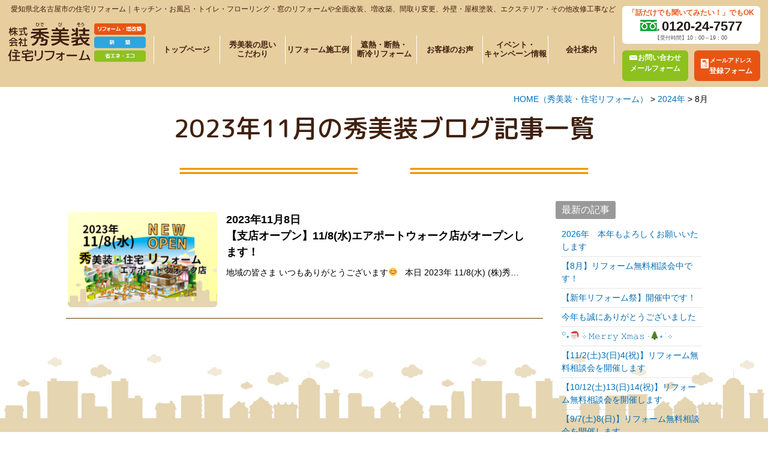

--- FILE ---
content_type: text/html; charset=UTF-8
request_url: https://www.hidebiso.com/2023/11/?cat_slug=blog
body_size: 13392
content:
<!DOCTYPE html>
<html lang="ja">
<head>
<meta charset="UTF-8">
<meta content="IE=edge" http-equiv="X-UA-Compatible">

<meta name="viewport" content="width=device-width,user-scalable=yes,initial-scale=1,maximum-scale=3" />
<title itemprop="name">2023年11月｜お知らせ｜愛知県北名古屋市の住宅リフォーム・秀美装｜トイレやキッチン改修、お家の間取り、外壁・屋根塗装など</title>

<meta name="description" content="【支店オープン】11/8(水)エアポートウォーク店がオープンします！のページです。明けましておめでとうございます。謹んで新春のお慶びを申し上げます。&nbsp;昨年も皆さまのたくさんのご愛顧誠にありが...">
<meta name="keywords" content="愛知県,北名古屋市,師勝町,西春町,西区,北区,清須市,西春日井郡,豊山町,小牧市,春日井市,岩倉市,江南市,一宮市,稲沢市,あま市,甚目寺町,七宝町,美和町,住宅,家,リフォーム,全面改装,増改築,新築,省エネ,エコ,オール電化,間取り,外壁塗装,内装,外装,キッチン,お風呂,トイレ,フローリング,窓,浴室,台所">
<!-- skype電話番号自動変換対策 -->
<meta name="SKYPE_TOOLBAR" content="SKYPE_TOOLBAR_PARSER_COMPATIBLE">
<!-- 番号自動変換対策 -->
<meta name="format-detection" content="telephone=no">

<link rel="pingback" href="https://www.hidebiso.com/wp/xmlrpc.php">
<link rel="alternate" type="application/rss+xml" title="愛知県北名古屋市の住宅リフォーム・秀美装｜トイレやキッチン改修、お家の間取り、外壁・屋根塗装など RSS Feed.92" href="https://www.hidebiso.com/feed/rss/">
<link rel="alternate" type="application/atom+xml" title="Atom 0.3" href="https://www.hidebiso.com/feed/atom/">



<!-- Google tag (gtag.js) -->
<script async src="https://www.googletagmanager.com/gtag/js?id=G-DRDDTVW5FR"></script>
<script>
  window.dataLayer = window.dataLayer || [];
  function gtag(){dataLayer.push(arguments);}
  gtag('js', new Date());

  gtag('config', 'G-DRDDTVW5FR');
</script>
<meta name="msvalidate.01" content="96E2E83CDA43169B3D2866C4E90EA7A5" />

<link rel='dns-prefetch' href='//ajax.googleapis.com' />
<link rel='dns-prefetch' href='//apis.google.com' />
<link rel='dns-prefetch' href='//fonts.googleapis.com' />
<link rel='dns-prefetch' href='//netdna.bootstrapcdn.com' />
<link rel='dns-prefetch' href='//s.w.org' />
		<script type="text/javascript">
			window._wpemojiSettings = {"baseUrl":"https:\/\/s.w.org\/images\/core\/emoji\/13.0.1\/72x72\/","ext":".png","svgUrl":"https:\/\/s.w.org\/images\/core\/emoji\/13.0.1\/svg\/","svgExt":".svg","source":{"concatemoji":"https:\/\/www.hidebiso.com\/wp\/wp-includes\/js\/wp-emoji-release.min.js?ver=5.6.2"}};
			!function(e,a,t){var n,r,o,i=a.createElement("canvas"),p=i.getContext&&i.getContext("2d");function s(e,t){var a=String.fromCharCode;p.clearRect(0,0,i.width,i.height),p.fillText(a.apply(this,e),0,0);e=i.toDataURL();return p.clearRect(0,0,i.width,i.height),p.fillText(a.apply(this,t),0,0),e===i.toDataURL()}function c(e){var t=a.createElement("script");t.src=e,t.defer=t.type="text/javascript",a.getElementsByTagName("head")[0].appendChild(t)}for(o=Array("flag","emoji"),t.supports={everything:!0,everythingExceptFlag:!0},r=0;r<o.length;r++)t.supports[o[r]]=function(e){if(!p||!p.fillText)return!1;switch(p.textBaseline="top",p.font="600 32px Arial",e){case"flag":return s([127987,65039,8205,9895,65039],[127987,65039,8203,9895,65039])?!1:!s([55356,56826,55356,56819],[55356,56826,8203,55356,56819])&&!s([55356,57332,56128,56423,56128,56418,56128,56421,56128,56430,56128,56423,56128,56447],[55356,57332,8203,56128,56423,8203,56128,56418,8203,56128,56421,8203,56128,56430,8203,56128,56423,8203,56128,56447]);case"emoji":return!s([55357,56424,8205,55356,57212],[55357,56424,8203,55356,57212])}return!1}(o[r]),t.supports.everything=t.supports.everything&&t.supports[o[r]],"flag"!==o[r]&&(t.supports.everythingExceptFlag=t.supports.everythingExceptFlag&&t.supports[o[r]]);t.supports.everythingExceptFlag=t.supports.everythingExceptFlag&&!t.supports.flag,t.DOMReady=!1,t.readyCallback=function(){t.DOMReady=!0},t.supports.everything||(n=function(){t.readyCallback()},a.addEventListener?(a.addEventListener("DOMContentLoaded",n,!1),e.addEventListener("load",n,!1)):(e.attachEvent("onload",n),a.attachEvent("onreadystatechange",function(){"complete"===a.readyState&&t.readyCallback()})),(n=t.source||{}).concatemoji?c(n.concatemoji):n.wpemoji&&n.twemoji&&(c(n.twemoji),c(n.wpemoji)))}(window,document,window._wpemojiSettings);
		</script>
		<style type="text/css">
img.wp-smiley,
img.emoji {
	display: inline !important;
	border: none !important;
	box-shadow: none !important;
	height: 1em !important;
	width: 1em !important;
	margin: 0 .07em !important;
	vertical-align: -0.1em !important;
	background: none !important;
	padding: 0 !important;
}
</style>
	<link rel='stylesheet' id='wp-block-library-css'  href='https://www.hidebiso.com/wp/wp-includes/css/dist/block-library/style.min.css?ver=5.6.2' type='text/css' media='all' />
<link rel='stylesheet' id='wp-pagenavi-css'  href='https://www.hidebiso.com/wp/wp-content/plugins/wp-pagenavi/pagenavi-css.css?ver=2.70' type='text/css' media='all' />
<link rel='stylesheet' id='style-css'  href='https://www.hidebiso.com/wp/wp-content/themes/rcnt/style.css' type='text/css' media='all' />
<link rel='stylesheet' id='mediaqueries-css'  href='https://www.hidebiso.com/wp/wp-content/themes/rcnt/css/style-mediaqueries.css' type='text/css' media='all' />
<link rel='stylesheet' id='roundedmplus1c-css'  href='//fonts.googleapis.com/earlyaccess/roundedmplus1c.css?ver=4.9.4' type='text/css' media='all' />
<link rel='stylesheet' id='fontawesome-css'  href='//netdna.bootstrapcdn.com/font-awesome/4.7.0/css/font-awesome.min.css?ver=4.7.0' type='text/css' media='all' />
<link rel='stylesheet' id='fancybox-css'  href='https://www.hidebiso.com/wp/wp-content/plugins/easy-fancybox/css/jquery.fancybox.min.css?ver=1.3.24' type='text/css' media='screen' />
<link rel="https://api.w.org/" href="https://www.hidebiso.com/wp-json/" /><link rel="EditURI" type="application/rsd+xml" title="RSD" href="https://www.hidebiso.com/wp/xmlrpc.php?rsd" />
<link rel="wlwmanifest" type="application/wlwmanifest+xml" href="https://www.hidebiso.com/wp/wp-includes/wlwmanifest.xml" /> 
<meta name="generator" content="WordPress 5.6.2" />
<link rel="icon" href="https://www.hidebiso.com/wp/wp-content/uploads/2018/04/cropped-favicon-32x32.png" sizes="32x32" />
<link rel="icon" href="https://www.hidebiso.com/wp/wp-content/uploads/2018/04/cropped-favicon-192x192.png" sizes="192x192" />
<link rel="apple-touch-icon" href="https://www.hidebiso.com/wp/wp-content/uploads/2018/04/cropped-favicon-180x180.png" />
<meta name="msapplication-TileImage" content="https://www.hidebiso.com/wp/wp-content/uploads/2018/04/cropped-favicon-270x270.png" />


<!-- OGP設定 -->
<meta property="og:title" content="2024年8月｜イベント・キャンペーン案内｜愛知県北名古屋市の住宅リフォーム・秀美装｜トイレやキッチン改修、お家の間取り、外壁・屋根塗装など" />
<meta property="og:image" content="https://www.hidebiso.com/wp/wp-content/themes/rcnt/images/ogp_img.jpg" />
<meta property="og:description" content="株式会社秀美装（ひでびそう）は愛知県北名古屋市を中心に、住宅リフォーム・外壁塗装・増改築による間取り変更・オール電化などを行っております。お客様の一番近くで安心して頼んでいただけるよう、わたしたちの仕事はお客様のご不満をお聞きするところからはじまります。住宅リフォームだけでなく、全面改装や新築工事など、お家のことならなんでもご相談ください。" />
<meta property="fb:app_id" content="290071644680558" />
<meta property="og:type" content="article">
<meta property="og:url" content="https://www.hidebiso.com/2023/11/?cat_slug=blog" />
<meta property="og:site_name" content="2024年8月｜イベント・キャンペーン案内｜愛知県北名古屋市の住宅リフォーム・秀美装｜トイレやキッチン改修、お家の間取り、外壁・屋根塗装など" />
<script type="application/ld+json">
{
	"@context":"https://schema.org",
	"@type":"Organization",
	"logo" : "https://www.hidebiso.com/wp/wp-content/uploads/2018/04/logo.png",
	"name" : "株式会社秀美装・住宅リフォーム",
	"description" : "お盆期間は毎日リフォーム無料相談会を開催します！のページです。明けましておめでとうございます。謹んで新春のお慶びを申し上げます。&nbsp;昨年も皆さまのたくさんのご愛顧誠にありがとうございました。本...",
	"founder" : "田中　秀幸",
	"foundingDate" : "平成18年10月13日",
	"address" : "〒481-0011 愛知県北名古屋市高田寺東の川84",
	"telephone" : "0568-25-7577",
	"faxNumber" : "0568-25-7578",
	"email" : "info@hidebiso.com",
	"url" : "https://www.hidebiso.com"

}
</script>


</head>
<body id="top" class="archive date wp-custom-logo">

<div id="fb-root"></div>
<script async defer crossorigin="anonymous" src="https://connect.facebook.net/ja_JP/sdk.js#xfbml=1&version=v10.0" nonce="cdRu9njC"></script>
<header class="hdr hdrUnder" role="banner">

	
		<div class="tab_und hdr_slidemenu">

			<!-- 閉じるボタン -->
            <div class="hdr_slidemenu_top">
				<span class="menu_bar close">
					<i class="fa fa-2x fa-times"></i>
					<p class="menuTitle">閉じる</p>
				</span>
            </div>

			<!-- お問い合わせ TEL -->
			<div class="tab_und">
				<ul class="contact_area u-flex u-flex-jcc u-flex-fww ls-none">
				<li class="center contact_area_tel sp">
						<a class="" href="tel:0120247577"><span class="tel_icon_area bold">0120-24-7577</span><span class="contact_area_tel_time">
							【受付時間】<br>10：00～19：00
						</span></a></li>
					<li class="center contact_area_web">
						<a href="https://www.hidebiso.com/reservation/">お問い合わせ・予約フォーム</a></li>
<!--公開前非表示のため
					<li class="center contact_area_request">
						<a href="https://www.hidebiso.com/request/">資料請求</a></li>
-->
				</ul>
			</div>

			<div class="btn_wrap_slidemenu mt20">
				<a href="https://www.hidebiso.com/reform/full-remodel" class="btn01_slidemenu">全⾯改装・増改築リフォーム</a>
				<div class="btn_area_slidemenu u-flex u-flex-fww u-flex-jcsb">
					<a href="https://www.hidebiso.com/reform/exterior-roof">外壁・屋根塗装<br>防⽔リフォーム</a>
					<a href="https://www.hidebiso.com/reform/partial-interior">部分改装・内装<br>リフォーム</a>
					<a href="https://www.hidebiso.com/reform/kitchen">キッチン<br>リフォーム</a>
					<a href="https://www.hidebiso.com/reform/bath">お風呂<br>リフォーム</a>
					<a href="https://www.hidebiso.com/reform/toilet">トイレ<br>リフォーム</a>
					<a href="https://www.hidebiso.com/reform/washroom">洗面台<br>リフォーム</a>
					<a href="https://www.hidebiso.com/reform/paint">外装<br>リフォーム</a>
					<a href="https://www.hidebiso.com/reform/exterior"><span class="f-small">外構・エクステリア</span><br>サッシリフォーム</a>
					<a href="https://www.hidebiso.com/works/">もっと<br>施工例をみる</a>
				</div>
				<div class="btn_area02_slidemenu u-flex u-flex-jcsb u-flex-fww">
					<a href="https://www.hidebiso.com/barrier/" class="btn02_slidemenu white-arrow half"><span class="f-small">夏涼しく・冬暖かくすごす</span>遮熱・断熱・<br>断冷リフォーム</a>
					<a href="https://www.hidebiso.com/works/?anchor-id=anchor-reform" class="btn03_slidemenu white-arrow half"><span class="f-small">ふすま・障子・耐震棒・水栓・給湯機・<br>照明器具・カーテン・ブラインドなど</span>工事やプチリフォームも<br>お手伝いします！</a>
					<a href="https://www.hidebiso.com/disinfectant-coating/?anchor-id=clezia-water" class="btn13_slidemenu white-arrow half">
						<div class="icon"><img src="https://www.hidebiso.com/wp/wp-content/themes/rcnt/images/hdr_icon20_slidemenu.png" alt=""></div>
						<div class="text">除菌・消毒</div>
					</a>
					<a href="https://www.hidebiso.com/disinfectant-coating/?anchor-id=sagan-coat" class="btn14_slidemenu white-arrow half">
						<div class="icon"><img src="https://www.hidebiso.com/wp/wp-content/themes/rcnt/images/hdr_icon21_slidemenu.png" alt=""></div>
						<div class="text">光触媒抗菌<br>コーティング</div>
					</a>
					<a href="https://www.hidebiso.com/event/" class="btn04_slidemenu half"><img src="https://www.hidebiso.com/wp/wp-content/themes/rcnt/images/hdr_icon14_slidemenu.png" alt="">イベント情報</a>
					<a href="https://www.hidebiso.com/voice/" class="btn05_slidemenu half"><img src="https://www.hidebiso.com/wp/wp-content/themes/rcnt/images/hdr_icon15_slidemenu.png" alt="">お客様の声</a>
				</div>
			</div>
				<div class="wrap01">
					<div class="btn06_slidemenu"><span class="f-small">『細やかな気配り』を『真心』を込めてご対応します</span>秀美装について</div>
				</div>
			<div class="btn_wrap_slidemenu">
				<div class="btn_area02_slidemenu u-flex u-flex-jcsb u-flex-fww">
					<a href="https://www.hidebiso.com/company/" class="btn07_slidemenu quarter">会社<br>案内</a>
					<a href="https://www.hidebiso.com/policy/" class="btn08_slidemenu quarter">秀美装の<br>思い・こだわり</a>
					<a href="https://www.hidebiso.com/faq/" class="btn09_slidemenu quarter">よくある<br>質問</a>
					<a href="https://www.hidebiso.com/blog/" class="btn10_slidemenu quarter">スタッフ<br>ブログ</a>
					<a href="https://www.facebook.com/hidebisoreform/" rel="noopener noreferrer" target="_blank" class="btn11_slidemenu white-arrow half"><img src="https://www.hidebiso.com/wp/wp-content/themes/rcnt/images/hdr_icon18_slidemenu.png" alt="">秀美装Facebook</a>
					<a href="https://www.instagram.com/hidebiso_reform/
" target="_blank" rel="noopener noreferrer" class="btn12_slidemenu white-arrow half"><img src="https://www.hidebiso.com/wp/wp-content/themes/rcnt/images/hdr_icon19_slidemenu.png" alt="">秀美装INSTAGRAM</a>
				</div>
				<ul class="hdr_slidemenu_nav">
					<li><a href="https://www.hidebiso.com/movie/">秀美装Youtubeチャンネル一覧</a></li>
					<li><a href="https://www.hidebiso.com/mailmagazine/">メールアドレス登録フォーム</a></li>
					<li><a href="https://www.hidebiso.com/faq/">よくある質問</a></li>
					<li><a href="https://www.hidebiso.com/privacy/">プライバシーポリシー</a></li>
					<li><a href="https://www.hidebiso.com/_sitemap/">サイトマップ</a></li>
				</ul>
			</div>
		</div>

	<!-- h1差し替え-->
	<h1>
		<a href="https://www.hidebiso.com" class="lnk_color_inherit pc">愛知県北名古屋市の住宅リフォーム｜キッチン・お風呂・トイレ・フローリング・窓のリフォームや全面改装、増改築、間取り変更、外壁・屋根塗装、エクステリア・その他改修工事など</a>
		<a href="https://www.hidebiso.com" class="lnk_color_inherit tab_und_ib">北名古屋市の住宅リフォーム</a>
	</h1>

	<!-- メインビジュアル -->
	
	<div class="hdr_wrap u-flex">
		<!-- ロゴ & メニューボタン -->
		<div class="headerLogo u-flex u-flex-jcsb u-flex-aic">
			<div class="hdr_logoImg">
				<a href="https://www.hidebiso.com"><img src="https://www.hidebiso.com/wp/wp-content/themes/rcnt/images/logo.png" alt="" class="logo01"><img src="https://www.hidebiso.com/wp/wp-content/themes/rcnt/images/logo02.png" alt="" class="logo02"></a>
			</div>
			<div class="center tab_und">
				<span class="menu_bar">
					<i class="fa fa-2x fa-bars"></i>
					<p class="menuTitle">メニュー</p>
				</span>
			</div>
		</div>

		<!-- ナビ -->
		
<nav class="hdrNav pc">
    <ul class="u-flex u-flex-jcsb center">
                    
            <li class="nav_block_6">
                <a href="https://www.hidebiso.com" target="_self">トップページ</a>
            </li>
                    
            <li class="nav_block_6">
                <a href="https://www.hidebiso.com/policy/" target="_self">秀美装の思い<br>こだわり</a>
            </li>
                    
            <li class="nav_block_6">
                <a href="https://www.hidebiso.com/works/" target="_self">リフォーム施工例</a>
            </li>
                    
            <li class="nav_block_6">
                <a href="https://www.hidebiso.com/barrier/" target="_self">遮熱・断熱・<br>断冷リフォーム</a>
            </li>
                    
            <li class="nav_block_6">
                <a href="https://www.hidebiso.com/voice/" target="_self">お客様のお声</a>
            </li>
                    
            <li class="nav_block_6">
                <a href="https://www.hidebiso.com/event/" target="_self">イベント・<br>キャンペーン情報</a>
            </li>
                	<li class="parent_nav" ><a>会社案内</a>
        		<ul class="child_nav">
        			<li><a href="https://www.hidebiso.com/company/?anchor-id=anchor-52" >代表あいさつ</a></li>
        			<li><a href="https://www.hidebiso.com/company/?anchor-id=anchor-56" >会社概要</a></li>
        			<li><a href="https://www.hidebiso.com/company/?anchor-id=anchor-54" >アクセスマップ</a></li>
        			<li><a href="https://www.hidebiso.com/company/?anchor-id=anchor-50" >スタッフ紹介</a></li>
        		</ul>        		
        	</li>
    </ul>
</nav>

		<!-- ヘッダーコンタクト -->
		<div class="hdrContact pc">
			<div class="box01_hdr hdr_tel">
				<p class="text01_hdr">「話だけでも聞いてみたい！」でもOK</p>
				<p class="text02_hdr"><img src="https://www.hidebiso.com/wp/wp-content/themes/rcnt/images/freedial.png" alt="">0120-24-7577</p>
				<p class="text03_hdr">【受付時間】10：00～19：00</p>
			</div>
			<div class="box01_hdr hdr_mail u-flex u-flex-aic u-flex-fww  u-flex-jcsb">
				<!-- <a href="https://www.hidebiso.com/reservation/">
					<span class="text04_hdr">お見積り<span class="fc-red">無料</span>！<br>お気軽にお問い合わせください！</span>
					<span class="text05_hdr"><img src="https://www.hidebiso.com/wp/wp-content/themes/rcnt/images/hdr_mail.svg" alt="">メールフォームはこちら</span>
				</a>
				 -->
				<a class="hdr_mail_form form_btn_reserve" href="https://www.hidebiso.com/reservation/">
				<span class="hdr_mail_form_top">お問い合わせ</span><br><span class="hdr_mail_form_bottom">メールフォーム</span></a>
				<a class="hdr_mail_form form_btn_magazine" href="https://www.hidebiso.com/mailmagazine/">
				<span class="hdr_mail_form_in"><span class="hdr_mail_form_in_top">メールアドレス</span><br><span class="hdr_mail_form_in_bottom">登録フォーム</span></span></a>
			</div>
		</div>
	</div>

	<!-- メインビジュアル -->
	
	<!-- ナビゲーション -->
	<!-- 下記ファイルで表示するカテゴリーの設定が必要です -->
	
</header>

<!-- お問い合わせ TEL -->

<div class="cnt">

<main class="mct" role="main">

	<div class="widthBase">	<div class="breadcrumb" itemprop="breadcrumb">
		<!-- Breadcrumb NavXT 6.6.0 -->
<span property="itemListElement" typeof="ListItem"><a property="item" typeof="WebPage" title="HOME（株式会社秀美装・住宅リフォーム）" href="https://www.hidebiso.com" class="home"><span property="name">HOME<span class="pc">（秀美装・住宅リフォーム）</span></span></a><meta property="position" content="1"></span> &gt; <span property="itemListElement" typeof="ListItem"><a property="item" typeof="WebPage" title="2024年のアーカイブへ移動" href="https://www.hidebiso.com/2024/" class="archive date-year"><span property="name">2024年</span></a><meta property="position" content="2"></span> &gt; <span property="itemListElement" typeof="ListItem"><span property="name">8月</span><meta property="position" content="3"></span>	</div>
	
	<div class="both"></div></div>

	<h2 class="entry-title">
		2023年11月の秀美装ブログ記事一覧</h2>
	<div class="widthBase">

		
			<div class="widthBase">
	<div class="blog_container clearfix">
		<div class="blog_cnt">
												<article class="info_blog_box u-flex u-flex-jcsb">
						<div class="img_area">
							<a href="https://www.hidebiso.com/?p=13753">
							<img width="500" height="320" src="https://www.hidebiso.com/wp/wp-content/uploads/2023/11/1abf3f87be7ae5690fa9da1ea1b921d9-500x320.png" class="attachment-blog_thumb size-blog_thumb wp-post-image" alt="" loading="lazy" />							</a>
						</div>
						<div class="text_area">
							<time datetime="2023-11-08" pubdate>2023年11月8日</time>
							<dl>
								<dt><a href="https://www.hidebiso.com/?p=13753">【支店オープン】11/8(水)エアポートウォーク店がオープンします！</a></dt>
								<dd>地域の皆さま いつもありがとうございます😊 &nbsp; 本日 2023年 11/8(水) (株)秀…</dd>
							</dl>
						</div>
					</article>	
							
							<div class="right mb30">
									</div>
				

					</div>
		<!--▼blogサイドバー-->
		
		<div class="blog_sdr">

			<dl  class="link_box">
				<dt>最新の記事</dt>
				<dd>
					<ul>
					<li><a class="fc-navy" href="https://www.hidebiso.com/blog/3-2-3-2-2-2-2-2-2-2-2-3/">2026年　本年もよろしくお願いいたします</a></li><li><a class="fc-navy" href="https://www.hidebiso.com/blog/3-2-3-2-2-2-2-2-2-2-2-2-2/">【8月】リフォーム無料相談会中です！</a></li><li><a class="fc-navy" href="https://www.hidebiso.com/blog/3-2-3-2-2-2-2-2-2-2-2-2/">【新年リフォーム祭】開催中です！</a></li><li><a class="fc-navy" href="https://www.hidebiso.com/blog/3-2-3-2-2-2-2-2-2-2-2/">今年も誠にありがとうございました</a></li><li><a class="fc-navy" href="https://www.hidebiso.com/blog/3-2-3-2-2-2-2-2-2-2/">꙳⋆🎅🏻 ࣪⊹ 𝙼𝚎𝚛𝚛𝚢 𝚇𝚖𝚊𝚜 ·🌲˖ ࣪⊹</a></li><li><a class="fc-navy" href="https://www.hidebiso.com/blog/3-2-3-2-2-2-2-2-2/">【11/2(土)3(日)4(祝)】リフォーム無料相談会を開催します</a></li><li><a class="fc-navy" href="https://www.hidebiso.com/blog/3-2-3-2-2-2-2-2/">【10/12(土)13(日)14(祝)】リフォーム無料相談会を開催します</a></li><li><a class="fc-navy" href="https://www.hidebiso.com/blog/3-2-3-2-2-2-2/">【9/7(土)8(日)】リフォーム無料相談会を開催します</a></li><li><a class="fc-navy" href="https://www.hidebiso.com/blog/3-2-3-2-2-2/">【8/11(日)～18(日)】毎日リフォーム無料相談会を開催！</a></li><li><a class="fc-navy" href="https://www.hidebiso.com/blog/3-2-3-2-2/">お盆期間は毎日リフォーム無料相談会を開催します！</a></li>					</ul>
					<a href="https://www.hidebiso.com/blog" class="list_link fc-navy">一覧を見る</a>
				</dd>
			</dl>

			<dl  class="link_box">

				<dt>カテゴリー</dt>

				<dd>
					<ul class="archives">
																	<li>
							<a class="fc-navy" href="https://www.hidebiso.com/blog/32">イベント・キャンペーン案内</a>（42）
						</li>
																	<li>
							<a class="fc-navy" href="https://www.hidebiso.com/blog/33">お知らせ</a>（53）
						</li>
																	<li>
							<a class="fc-navy" href="https://www.hidebiso.com/blog/34">お客様インタビュー・お声</a>（2）
						</li>
																	<li>
							<a class="fc-navy" href="https://www.hidebiso.com/blog/36">インスタグラムより</a>（17）
						</li>
																	<li>
							<a class="fc-navy" href="https://www.hidebiso.com/blog/youtube">YouTube　秀美装チャンネルより</a>（3）
						</li>
																	<li>
							<a class="fc-navy" href="https://www.hidebiso.com/blog/38">スタッフブログ</a>（192）
						</li>
										</ul>
					<a href="https://www.hidebiso.com/blog" class="list_link fc-navy">一覧を見る</a>
				</dd>
			</dl>

			<dl  class="link_box">
				<dt>月別</dt>
				<dd>
					
					<ul class="archives">
												<li>
							<a href="https://www.hidebiso.com/2026/1/?cat_slug=blog">
								2026年1月 (1)</a></li>
												<li>
							<a href="https://www.hidebiso.com/2025/8/?cat_slug=blog">
								2025年8月 (1)</a></li>
												<li>
							<a href="https://www.hidebiso.com/2025/1/?cat_slug=blog">
								2025年1月 (1)</a></li>
						
												<li>
							<a href="https://www.hidebiso.com/blog/?y=2024&#038;mon=12&#038;before=true">
								それ以前</a></li>
						
					</ul>

					
				</dd>
			</dl>

		</div>	</div>
    </div>
		
				</div>
				<div class="section_conversion">	
                <div class="widthBase">

                                        <div class="conversion_btn u-flex u-flex-jcsb">
                        <div class="left_area">
                            <a href="tel:0120247577" class="conversion_tel">
                                <span class="text03_conversion"><img src="https://www.hidebiso.com/wp/wp-content/themes/rcnt/images/freedial.png" alt="">0120-24-7577</span>
                                <span class="text04_conversion">【受付時間】10：00～19：00</span>
                            </a>
                        </div>
                        <div class="right_area">
                         <a href="https://www.hidebiso.com/reservation/" class="">
                         <img src="https://www.hidebiso.com/wp/wp-content/themes/rcnt/images/bnr_form_contact_02.png" alt="フォームからのお問い合わせ">
                         </a>
<!--公開前非表示のため
                            <a href="https://www.hidebiso.com/request/" class="conversion_request">
                                <span class="text05_conversion">資料請求はこちら　＞</span>
                            </a>
                            <a href="https://www.hidebiso.com/reservation/" class="conversion_mail">
                                <span class="text06_conversion">お見積り<span class="fc-red">無料</span>！お気軽にお問い合わせください！</span>
                                <span class="text07_conversion">メールフォームはこちら</span>
                            </a>
-->
                        </div>
                    </div>
                    
                    <!-- ▼ sns -->
                    <div class="mt20 mb20 center">
                        
                        <ul class="pc snsBlock"><li><div class="fb-like" data-href=https://www.hidebiso.com/2023/11/?cat_slug=blog data-width="150" data-layout="button_count" data-show-faces="true" data-send="true"></div></li><li><a href="https://twitter.com/share" class="twitter-share-button" data-count="none" data-related="rcntjp" data-lang="ja">Tweet</a></li><script type="text/javascript" src="//platform.twitter.com/widgets.js"></script><li><a href="//b.hatena.ne.jp/entry/https://www.hidebiso.com/2023/11/?cat_slug=blog" class="hatena-bookmark-button" data-hatena-bookmark-layout="standard-noballoon" data-hatena-bookmark-lang="ja" title="このエントリーをはてなブックマークに追加"><img src="//b.st-hatena.com/images/entry-button/button-only@2x.png" alt="このエントリーをはてなブックマークに追加" width="20" height="20" style="border: none;" /></a></li><script type="text/javascript" src="//b.st-hatena.com/js/bookmark_button.js" charset="utf-8" async="async"></script><li><a href="//line.me/R/msg/text/?  2023  11月|株式会社秀美装・住宅リフォーム%0D%0Ahttps://www.hidebiso.com/2023/11/?cat_slug=blog" target="_blank"><img src="https://www.hidebiso.com/wp/wp-content/themes/rcnt/images/linebutton.png" width="88" height="20" alt="LINEで送る" /></a></li></ul><div class="both05"></div>                    </div>

                    <div class="tab_und">
                        <div class="medium-12 columns">
                            


<div class="sns">
<ul class="clearfix small-block-grid-3 large-block-grid-6">
<!--ツイートボタン-->
<li class="twitter"> 
<a href="//twitter.com/intent/tweet?url=https://www.hidebiso.com/2023/11/?cat_slug=blog&text=2023年11月｜お知らせ｜愛知県北名古屋市の住宅リフォーム・秀美装｜トイレやキッチン改修、お家の間取り、外壁・屋根塗装など&tw_p=tweetbutton" target="_blank"><i class="fa fa-twitter"></i>&nbsp;Twitter&nbsp;</a>
</li>

<!--Facebookボタン-->      
<li class="facebook">       
<a href="//www.facebook.com/sharer.php?src=bm&u=https://www.hidebiso.com/2023/11/?cat_slug=blog&t=2023年11月｜お知らせ｜愛知県北名古屋市の住宅リフォーム・秀美装｜トイレやキッチン改修、お家の間取り、外壁・屋根塗装など" onclick="javascript:window.open(this.href, '', 'menubar=no,toolbar=no,resizable=yes,scrollbars=yes,height=300,width=600');return false;"><i class="fa fa-facebook"></i>&nbsp;Facebook&nbsp; </a>
</li>

<!--はてブボタン-->  
<li class="hatebu">
<a href="//b.hatena.ne.jp/add?mode=confirm&url=https://www.hidebiso.com/2023/11/?cat_slug=blog" onclick="javascript:window.open(this.href, '', 'menubar=no,toolbar=no,resizable=yes,scrollbars=yes,height=400,width=510');return false;" ><i class="fa fa-hatena"></i>&nbsp;はてブ&nbsp; </a>
</li>

 <!--LINEボタン-->      
<li class="line">
<a href="//line.me/R/msg/text/?2023年11月｜お知らせ｜愛知県北名古屋市の住宅リフォーム・秀美装｜トイレやキッチン改修、お家の間取り、外壁・屋根塗装など%0Ahttps://www.hidebiso.com/2023/11/?cat_slug=blog" target="_blank">LINE</a>
</li>


</ul>  
</div>

                        </div>
                    </div>
                    <!-- ▲ sns -->	

                    <form method="get" action="https://www.hidebiso.com" class="searchBlock" role="search">
                        <input type="text" placeholder="サイト内検索" name="s" id="sInput">
                        <input type="submit" onClick="void(this.form.submit());return false" id="sSubmit" class="submit" value="検索" />

                        <!-- サイト内検索 虫眼鏡マークでない場合は削除　削除する場合はcssの対象箇所も削除！ -->
                        <label class="fr l_submit" for="sSubmit"><i class="fa fa-search fa-2x"></i></label>
                        <!-- サイト内検索 虫眼鏡マークでない場合は削除 -->
                    </form>

                </div>
            </div>


</main>
</div>

<!-- 下部追従エリア -->

<div class="ftr-scroll">

	<!-- タブレット以上 -->
	<div class="ftr-scroll__wrap">
		<div class="ftr-scroll__inner tab_over u-flex u-flex-jcc u-flex-aic">
			<div class="ftr-scroll__item">
				<a href="tel:0120247577" class="ftr-scroll__link"><img src="https://www.hidebiso.com/wp/wp-content/themes/rcnt/images/ftr_scroll_bnr01.png" alt=""></a>
			</div>
			<div class="ftr-scroll__item">
				<a href="https://www.hidebiso.com/reservation/" class="ftr-scroll__link"><img src="https://www.hidebiso.com/wp/wp-content/themes/rcnt/images/ftr_scroll_bnr02.png" alt=""></a>
			</div>
			<div class="ftr-scroll__item">
				<a href="https://www.hidebiso.com/faq/" class="ftr-scroll__link"><img src="https://www.hidebiso.com/wp/wp-content/themes/rcnt/images/ftr_scroll_bnr03.png" alt=""></a>
			</div>
			<div class="ftr-scroll__item">
				<a href="https://www.hidebiso-fudousan.jp" target="_blank" class="ftr-scroll__link"><img src="https://www.hidebiso.com/wp/wp-content/themes/rcnt/images/ftr-scroll-rinoko.png?220427" alt=""></a>
			</div>
		</div>

		<!-- モバイル -->
		<div class="ftr-scroll__inner-sp sp u-flex-s u-flex-jcsb">
			<div class="ftr-scroll__item -tel">
				<a href="tel:0120247577" class="ftr-scroll__link"><span class="ftr-scroll__link-txt">お電話</span></a>
			</div>
			<div class="ftr-scroll__item -mail">
				<a href="https://www.hidebiso.com/reservation/" class="ftr-scroll__link"><span class="ftr-scroll__link-txt">お問い合わせ</span></a>
			</div>
			<div class="ftr-scroll__item -faq">
				<a href="https://www.hidebiso.com/faq/" class="ftr-scroll__link"><span class="ftr-scroll__link-txt">よくある質問</span></a>
			</div>
			<div class="ftr-scroll__item -rinoko">
				<a href="https://www.hidebiso-fudousan.jp" target="_blank" class="ftr-scroll__link"><span class="ftr-scroll__link-txt"><span class="fc-green">リ</span><span class="fc-red">ノ</span><span class="fc-orange">コ</span><br>みらい不動産</span></a>
			</div>
		</div>
	</div>
</div>

<footer class="ftr" role="contentinfo">
	<div class="widthBase">
		<div class="ftr_top u-flex u-flex-jcsb">
			<div class="text_area u-flex">
				<div class="ftr_logo">
					<a href="https://www.hidebiso.com/" class="custom-logo-link" rel="home"><img width="494" height="347" src="https://www.hidebiso.com/wp/wp-content/uploads/2018/04/logo.png" class="custom-logo" alt="株式会社秀美装住宅リフォーム" srcset="https://www.hidebiso.com/wp/wp-content/uploads/2018/04/logo.png 494w, https://www.hidebiso.com/wp/wp-content/uploads/2018/04/logo-300x211.png 300w" sizes="(max-width: 494px) 100vw, 494px" /></a>				</div>
				<div class="ftr_address">
					<p class="ftr_address__text">
						<span class="bold">株式会社　秀美装・<strong class="fw-inherit">住宅</strong><strong class="fw-inherit">リフォーム</strong></span><br>
						〒481-0011 愛知県北名古屋市高田寺東の川84<br>
						FREE：<a href="tel:0120247577" class="lnk_color_inherit">0120-24-7577</a>&nbsp;&nbsp;<br class="tab_over">
						FAX：0568-25-7578<br>
						MAIL : <a href="mailto:info@hidebiso.com" class="fc-lnk-blue">info@hidebiso.com</a>
					</p>
					<p class="ftr_address__text">
					<span class="bold">秀美装・<strong class="fw-inherit">住宅</strong><strong class="fw-inherit">リフォーム</strong><strong class="fw-inherit">　エアポートウォーク店</strong></span><br>
					〒480-0288 愛知県西春日井郡豊山町豊場林先1-8 2Ｆ
				</p>
				</div>
			</div>
			<div class="ftr_map">
				<p class="ftr_map__title bold">本社MAP</p>
				<iframe src="https://www.google.com/maps/embed?pb=!1m18!1m12!1m3!1d3258.670355459223!2d136.89372047639935!3d35.23957517273313!2m3!1f0!2f0!3f0!3m2!1i1024!2i768!4f13.1!3m3!1m2!1s0x600375286598ac9d%3A0x1ca29d117e114839!2z5qCq5byP5Lya56S-56eA576O6KOF44O75L2P5a6F44Oq44OV44Kp44O844Og!5e0!3m2!1sja!2sjp!4v1702451724877!5m2!1sja!2sjp" width="100%" height="150" style="border:0;" allowfullscreen="" loading="lazy" referrerpolicy="no-referrer-when-downgrade"></iframe>
			</div>
		</div>
	</div>

	<div class="ftr_bottom">
		<div class="widthBase">
			<div class="ftr_flex01 u-flex">
				<div class="ftr_nav_area u-flex">
					<div class="left_area">
						<dl class="ftr_dl01">
							<dt>秀美装について</dt>
							<dd>
								<ul class="ftr_ul01">
									<li><a href="https://www.hidebiso.com">トップページ</a></li>
									<li><a href="https://www.hidebiso.com/company/">会社案内</a></li>
									<li><a href="https://www.hidebiso.com/policy/">秀美装の思い・こだわり</a></li>
									<li><a href="https://www.hidebiso.com/works/"><strong class="fw-inherit">リフォーム</strong>施工例</a></li>
									<li><a href="https://www.hidebiso.com/barrier/">遮熱・断熱・断冷<strong class="fw-inherit">リフォーム</strong></a></li>
									<li><a href="https://www.hidebiso.com/event/">イベント情報</a></li>
									<li><a href="https://www.hidebiso.com/voice/">お客様の声</a></li>
									<li><a href="https://www.hidebiso.com/volunteer/">秀美装の奉仕活動</a></li>
									<li><a href="https://www.hidebiso.com/faq/">リフォームに関するよくある質問</a></li>
									<li><a href="https://www.hidebiso.com/faq-painting/">塗装に関するよくある質問</a></li>
								</ul>
							</dd>
						</dl>
					</div>
					<div class="right_area">
						<dl class="ftr_dl01">
							<dt>その他</dt>
							<dd>
								<ul class="ftr_ul01">
									<li><a href="https://www.hidebiso.com/reservation/">お問い合わせ・予約フォーム</a></li>
									<li><a href="https://www.hidebiso.com/mailmagazine/">メールアドレス登録フォーム</a></li>
									<li><a href="https://www.hidebiso.com/blog/">ブログ</a></li>
									<!--									<li><a href="https://www.hidebiso.com/request/">資料請求</a></li>-->
									<li><a href="https://www.facebook.com/hidebisoreform/" rel="noopener noreferrer" target="_blank">facebook</a></li>
									<li><a href="https://www.instagram.com/hidebiso_reform/
									" target="_blank" rel="noopener noreferrer">INSTAGRAM</a></li>
									<li><a href="https://www.hidebiso.com/movie/">秀美装動画</a></li>
									<li><a href="https://www.hidebiso.com/privacy/">プライバシーポリシー</a></li>
									<li><a href="https://www.hidebiso.com/_sitemap/">サイトマップ</a></li>
								</ul>
							</dd>
						</dl>
					</div>
				</div>
				<div class="ftr_info_area">
					<dl class="ftr_dl02">
						<dt>事業内容</dt>
						<dd><strong class="fw-inherit">リフォーム</strong>・<strong class="fw-inherit">増改築</strong> / 遮熱・断熱・断冷<strong class="fw-inherit">リフォーム</strong><br><strong class="fw-inherit">新築</strong> / <strong class="fw-inherit">省エネ</strong>・<strong class="fw-inherit">エコ</strong></dd>
					</dl>
					<dl class="ftr_dl02">
						<dt>営業エリア</dt>
						<dd>＜愛知県＞<br>
							<strong class="fw-inherit">北名古屋市</strong>・清須市・西春日井群 豊山町・名古屋市西区・名古屋市北区・<br>小牧市・春日井市・岩倉市・江南市・一宮市・稲沢市・あま市<br>
							（その他の地域も相談に応じます）
						</dd>
					</dl>
				</div>
			</div>

			<div class="pc_view_button tab_und mt10"><a href="https://www.hidebiso.com/2023/11/?cat_slug=blog?pcview=on" rel="nofollow">PCサイトを表示</a></div>
			<p class="copy"><small>&copy; <span itemref="copyrightYear">2018</span> <a href="https://www.hidebiso.com/" itemref="copyrightHolder" class="lnk_color_inherit">北名古屋市の住宅リフォーム・増改築、新築、省エネ・エコなどお家のことなら秀美装</a>
											<br><span class="rcnt">This Website is created by <a href="http://www.rcnt.jp/" target="_blank" class="lnk_color_inherit">株式会社リコネクト</a></span>
									</small></p>
		</div>
	</div>
</footer>

<!--<p class="pagetop"><img src="https://www.hidebiso.com/wp/wp-content/themes/rcnt/images/pagetop.png" class="pc"><span class="tab_und pagetop_tab"><i class="fa fa-angle-up" aria-hidden="true"></i></span></p>-->
<p class="floating_banner pc"><a href="https://www.hidebiso.com/reservation/"><img src="https://www.hidebiso.com/wp/wp-content/themes/rcnt/images/floating_banner.png" alt="お問い合わせメールフォーム"></a><span class="close_btn">×</span></p>
<p class="pagetop"><img src="https://www.hidebiso.com/wp/wp-content/themes/rcnt/images/pagetop.png"></p>

<script type='text/javascript' src='//ajax.googleapis.com/ajax/libs/jquery/1.7.1/jquery.min.js?ver=1.7.1' id='jquery-js'></script>
<script type='text/javascript' src='https://www.hidebiso.com/wp/wp-content/themes/rcnt/js/html5shiv.js' id='html5shiv-js'></script>
<script type='text/javascript' src='https://www.hidebiso.com/wp/wp-content/themes/rcnt/js/smoothscroll.js' id='smoothscroll-js'></script>
<script type='text/javascript' src='https://www.hidebiso.com/wp/wp-content/themes/rcnt/js/common.js' id='jscommon-js'></script>
<script type='text/javascript' src='https://www.hidebiso.com/wp/wp-content/themes/rcnt/js/anchor.js' id='anchor-js'></script>
<script type='text/javascript' src='https://www.hidebiso.com/wp/wp-content/themes/rcnt/js/pagetop.js' id='pagetop-js'></script>
<script type='text/javascript' src='https://www.hidebiso.com/wp/wp-content/themes/rcnt/js/pcview.js' id='pcview-js'></script>
<script type='text/javascript' src='https://www.hidebiso.com/wp/wp-content/themes/rcnt/js/accordion.js' id='myaccordion-js'></script>
<script type='text/javascript' src='https://www.hidebiso.com/wp/wp-content/themes/rcnt/js/ftr-scroll.js' id='ftrscroll-js'></script>
<script type='text/javascript' src='https://www.hidebiso.com/wp/wp-content/themes/rcnt/js/header-menu.js' id='header-menu-js'></script>
<script type='text/javascript' src='https://www.hidebiso.com/wp/wp-content/themes/rcnt/js/header-menu-bar.js' id='header-menu-bar-js'></script>
<script type='text/javascript' src='https://www.hidebiso.com/wp/wp-content/themes/rcnt/js/swipe.js' id='swipe-js'></script>
<script type='text/javascript' src='//apis.google.com/js/plusone.js' id='gplus-js'></script>
<script type='text/javascript' src='https://www.hidebiso.com/wp/wp-content/plugins/easy-fancybox/js/jquery.fancybox.min.js?ver=1.3.24' id='jquery-fancybox-js'></script>
<script type='text/javascript' id='jquery-fancybox-js-after'>
var fb_timeout, fb_opts={'overlayShow':true,'hideOnOverlayClick':true,'showCloseButton':true,'margin':20,'centerOnScroll':false,'enableEscapeButton':true,'autoScale':true };
if(typeof easy_fancybox_handler==='undefined'){
var easy_fancybox_handler=function(){
jQuery('.nofancybox,a.wp-block-file__button,a.pin-it-button,a[href*="pinterest.com/pin/create"],a[href*="facebook.com/share"],a[href*="twitter.com/share"]').addClass('nolightbox');
/* IMG */
var fb_IMG_select='a[href*=".jpg"]:not(.nolightbox,li.nolightbox>a),area[href*=".jpg"]:not(.nolightbox),a[href*=".jpeg"]:not(.nolightbox,li.nolightbox>a),area[href*=".jpeg"]:not(.nolightbox),a[href*=".png"]:not(.nolightbox,li.nolightbox>a),area[href*=".png"]:not(.nolightbox),a[href*=".webp"]:not(.nolightbox,li.nolightbox>a),area[href*=".webp"]:not(.nolightbox)';
jQuery(fb_IMG_select).addClass('fancybox image').attr('rel','gallery');
jQuery('a.fancybox,area.fancybox,li.fancybox a').each(function(){jQuery(this).fancybox(jQuery.extend({},fb_opts,{'transitionIn':'elastic','easingIn':'easeOutBack','transitionOut':'elastic','easingOut':'easeInBack','opacity':false,'hideOnContentClick':false,'titleShow':true,'titlePosition':'over','titleFromAlt':true,'showNavArrows':true,'enableKeyboardNav':true,'cyclic':false}))});
/* YouTube */
jQuery('a[href*="youtu.be/"],area[href*="youtu.be/"],a[href*="youtube.com/"],area[href*="youtube.com/"]').filter(function(){return this.href.match(/\/(?:youtu\.be|watch\?|embed\/)/);}).not('.nolightbox,li.nolightbox>a').addClass('fancybox-youtube');
jQuery('a.fancybox-youtube,area.fancybox-youtube,li.fancybox-youtube a').each(function(){jQuery(this).fancybox(jQuery.extend({},fb_opts,{'type':'iframe','width':640,'height':360,'keepRatio':1,'titleShow':false,'titlePosition':'float','titleFromAlt':true,'onStart':function(a,i,o){var splitOn=a[i].href.indexOf("?");var urlParms=(splitOn>-1)?a[i].href.substring(splitOn):"";o.allowfullscreen=(urlParms.indexOf("fs=0")>-1)?false:true;o.href=a[i].href.replace(/https?:\/\/(?:www\.)?youtu(?:\.be\/([^\?]+)\??|be\.com\/watch\?(.*(?=v=))v=([^&]+))(.*)/gi,"https://www.youtube.com/embed/$1$3?$2$4&autoplay=1");}}))});
/* iFrame */
jQuery('a.fancybox-iframe,area.fancybox-iframe,li.fancybox-iframe a').each(function(){jQuery(this).fancybox(jQuery.extend({},fb_opts,{'type':'iframe','width':'70%','height':'90%','padding':0,'titleShow':false,'titlePosition':'float','titleFromAlt':true,'allowfullscreen':false}))});};
jQuery('a.fancybox-close').on('click',function(e){e.preventDefault();jQuery.fancybox.close()});
};
var easy_fancybox_auto=function(){setTimeout(function(){jQuery('#fancybox-auto').trigger('click')},1000);};
jQuery(easy_fancybox_handler);jQuery(document).on('post-load',easy_fancybox_handler);
jQuery(easy_fancybox_auto);
</script>
<script type='text/javascript' src='https://www.hidebiso.com/wp/wp-content/plugins/easy-fancybox/js/jquery.easing.min.js?ver=1.4.1' id='jquery-easing-js'></script>
<script type='text/javascript' src='https://www.hidebiso.com/wp/wp-content/plugins/easy-fancybox/js/jquery.mousewheel.min.js?ver=3.1.13' id='jquery-mousewheel-js'></script>
<script type='text/javascript' src='https://www.hidebiso.com/wp/wp-includes/js/wp-embed.min.js?ver=5.6.2' id='wp-embed-js'></script>

<!-- フローティングバナーを閉じる -->
<script>
	jQuery(function($) {
		$('.close_btn').click(function() {
			$(this).parent().fadeOut();
			document.cookie = 'floating_banner_close;path=/';
		});
		if (window.innerWidth < 1551) {
			$('.floating_banner').hide();
		} else if (document.cookie.indexOf('floating_banner_close') === -1) {
			$('.floating_banner').show();
		}
	});
</script>
<!-- フローティングバナーを閉じる -->

<!-- 背景の街並み固定 -->
<script>
	(function() {
		'use strict';
		let conversionArea = document.getElementsByClassName('section_conversion')[0];

		function backgroundFunc() {
			if (conversionArea.getBoundingClientRect().top - window.innerHeight < 0) {
				document.body.classList.add('background_absolute');
			} else {
				document.body.classList.remove('background_absolute');
			}
		}
		window.addEventListener('scroll', backgroundFunc);
	})();
</script>
<!-- 背景の街並み固定 -->


<script>
	jQuery(function($) {
		$('.parent_nav').not(':animated').hover(function() {
			$('.child_nav', this).fadeIn();
		}, function() {
			$('.child_nav', this).fadeOut();
		});
	});
</script>

<!-- User Heat Tag -->
<script type="text/javascript">
(function(add, cla){window['UserHeatTag']=cla;window[cla]=window[cla]||function(){(window[cla].q=window[cla].q||[]).push(arguments)},window[cla].l=1*new Date();var ul=document.createElement('script');var tag = document.getElementsByTagName('script')[0];ul.async=1;ul.src=add;tag.parentNode.insertBefore(ul,tag);})('//uh.nakanohito.jp/uhj2/uh.js', '_uhtracker');_uhtracker({id:'uh3LyCWskL'});
</script>
<!-- End User Heat Tag --></body>

</html>


--- FILE ---
content_type: text/css
request_url: https://www.hidebiso.com/wp/wp-content/themes/rcnt/css/style-mediaqueries.css
body_size: 10366
content:
@charset "utf-8";

@media screen and (max-width: 1024px) {
	/*res start　1024px*/
}
@media screen and (max-width: 768px) {
	/*res start　768px*/
}
@media screen and (max-width: 480px) {
	/*res start　480px*/
}
/*res start　1024px*/
@media screen and (max-width: 1024px) {
	a.case_list_box.large_box .text_area {
		width: 60%;
		margin-top: 3vw;
	}
	a.case_list_box.large_box .img_area {
		width: 38%;
	}
	a.case_list_box.large_box .case_list_title {
		padding-bottom: 2vw;
		margin-bottom: 2vw;
		font-size: 3.5vw;
	}
	a.case_list_box .case_list_title {
		font-size: 2vw;
	}
	.section_banner02 a {
		width: 49%;
		height: 32.5vw;
		padding-top: 26.4vw;
		font-size: 3vw;
	}
	.info_area_title {
		height: 5vw;
		line-height: 5vw;
		font-size: 2vw;
	}
	.info_blog_box time,
	.info_blog_box dt {
		font-size: 1.8vw;
	}
	.info_blog_box dd {
		margin-top: 1vw;
		font-size: 1.4vw;
	}
	.info_blog_box a.read_more {
		width: 17vw;
		height: 3vw;
		line-height: 2.8vw;
		border-radius: 1.5vw;
	}
	p.info_event_title {
		font-size: 1.9vw;
	}
	.info_event_area a.btn01 {
		height: 5vw;
		line-height: 5vw;
		font-size: 1.6vw;
	}
	p.text01_about-area {
		font-size: 2vw;
	}
	a.about_btn .text02_about_btn {
		font-size: 2.3vw;
	}
	.youtube_banner_title {
		margin-left: 5.5vw;
		font-size: 1.5vw;
	}
	.youtube_banner {
		background: #f29600 url(../images/mct_movie.png) 1vw 1.5vw / 3.2vw no-repeat;
	}
	p.text01_conversion,
	p.text01_conversion span {
		font-size: 3vw;
	}
	p.text02_conversion,
	p.text02_conversion span {
		font-size: 1.8vw;
	}
	a.conversion_tel {
		height: 24vw;
		padding-top: 14vw;
		background: #fff url(../images/mct_conversion01.jpg) center 2vw / 40vw no-repeat;
	}
	.text03_conversion {
		font-size: 4.5vw;
	}
	.text03_conversion img {
		width: 6vw;
		margin-right: 1vw;
		bottom: .4vw;
	}
	.text04_conversion {
		margin-top: .7vw;
		font-size: 1.4vw;
	}
	a.conversion_request {
		height: 11.2vw;
		padding: 8vw 0 0 16vw;
		background: #fff url(../images/mct_conversion02.jpg) center .5vw / 46vw no-repeat;
	}
	.text05_conversion {
		width: 28vw;
		height: 2vw;
		line-height: 2vw;
		font-size: 1.5vw;
		border-radius: 1vw;
	}
	a.conversion_mail {
		height: 11.2vw;
		padding: 2.5vw 0 0 13vw;
		margin-top: 1.5vw;
		background: #8dc21f url(../images/mct_conversion03.png) 2vw center / 10vw no-repeat;
	}
	.text06_conversion,
	.text06_conversion span {
		font-size: 1.5vw;
	}
	.text07_conversion {
		padding-right: 1vw;
		margin-top: 1.5vw;
		font-size: 2.7vw;
	}

	/* 200903追加分 */
	.home-mailmagazine-btn-wrap {
		padding: 0;
	}
	.home-infection-btn-wrap {
		padding: 0;
	}
	.home-infection-box__image a {
		width: 48%;
	}
	.home-infection-box__image--one img {
		width: 70%;
	}

}/*res end 1024px*/

@media screen and (min-width: 769px) {
	.info_area .blog_area {
		max-width: 60% !important;
	}
	.info_blog_box {
		width: 100% !important;
	}
}

/*res start　768px*/
@media screen and (max-width: 768px) {
	a.case_list_box.large_box .case_list_description {
		font-size: 1.5vw;
	}
	a.case_list_box.large_box .text_area {
		margin-top: 1.5vw;
	}
	a.case_list_box.large_box .case_list_title {
		font-size: 3.2vw;
	}
	a.case_list_box .case_list_title {
		font-size: 1.8vw;
	}
	a.btn01 {
		width: 80%;
		height: 10vw;
		font-size: 2.5vw;
		border-radius: 5vw;
	}
	.section_banner02 a {
		height: 31vw;
		padding-top: 24.7vw;
		font-size: 2.7vw;
	}
	a.about_btn .text01_about_btn {
		font-size: 1.5vw;
	}
	.news_movie_area {
		display: block;
	}
	.news_movie_area .news_area {
		width: 70%;
		max-width: 70%;
		margin: 0 auto;
	}
	.news_movie_area .movie_area {
		width: 50%;
		max-width: 50%;
		margin: 3vw auto 0;
	}
	.youtube_banner_title {
		font-size: 1.75vw;
	}
	a.conversion_request {
		background: #fff url(../images/mct_conversion02.jpg) center .5vw / 43vw no-repeat;
	}
	a.conversion_mail {
		padding: 2.5vw 0 0 10vw;
		background: #8dc21f url(../images/mct_conversion03.png) 2vw center / 8vw no-repeat;
	}
	.info_area {
		display: block;
	}
	.info_area .blog_area {
		width: 100%;
		max-width: 100%;
	}
	.info_area .event_area {
		width: 60%;
		max-width: 60%;
		margin: 5vw auto 0;
	}
	.info_area_title {
		height: 6vw;
		line-height: 6vw;
		font-size: 3vw;
	}
	.info_blog_box {
		padding: 2vw;
		display: block !important;
	}
	.info_blog_box .img_area {
		width: 70%;
		margin: 0 auto;
	}
	.info_blog_box .text_area {
		width: 100%;
		margin-top: 3vw;
		padding-bottom: 7.5vw;
	}
	.info_blog_box time, .info_blog_box dt {
		font-size: 2.2vw;
	}
	.info_blog_box dd {
		font-size: 1.8vw;
	}
	.info_blog_box a.read_more {
		width: 25vw;
		height: 4vw;
		line-height: 3.8vw;
		border-radius: 2vw;
		right: 50%;
		bottom: 3vw;
		transform: translateX(50%);
	}
	p.info_event_title {
		font-size: 2.5vw;
	}
	.info_event_area a.btn01 {
		height: 6vw;
		line-height: 6vw;
		font-size: 2.2vw;
	}
	a.facebook_banner {
		height: 16.5vw;
		padding: 7vw 0 0 18.5vw;
	}
	a.instagram_banner {
		height: 16.5vw;
		padding: 5.2vw 0 0 11vw;
		margin-top: 3vw;
	}
	a.facebook_banner .text01 {
		font-size: 2.5vw;
	}
	a.facebook_banner .text02 {
		font-size: 2vw;
	}
	a.instagram_banner .text01 {
		font-size: 2vw;
	}
	a.instagram_banner .text02 {
		font-size: 2vw;
	}
	.conversion_btn {
		-o-flex-wrap: wrap;
		flex-wrap: wrap;
	}
	.conversion_btn .left_area {
		width: 70%;
		max-width: 70%;
		margin: 0 auto;
	}
	.conversion_btn .right_area {
		width: 70%;
		max-width: 70%;
		margin: 3vw auto 0;
	}
	a.conversion_tel {
		height: 28vw;
		padding-top: 16.5vw;
		background: #fff url(../images/mct_conversion01.jpg) center 2vw / 50vw no-repeat;
	}
	.text03_conversion {
		font-size: 5.5vw;
	}
	.text04_conversion {
		margin-top: .4vw;
		font-size: 2vw;
	}
	a.conversion_request {
		background: #fff url(../images/mct_conversion02.jpg) center .5vw / 95% no-repeat;
		height: 14.5vw;
		padding: 15% 0 0 38%;
	}
	.text05_conversion {
		width: 32vw;
		height: 3vw;
		line-height: 3vw;
		font-size: 2vw;
		border-radius: 1.5vw;
	}
	a.conversion_mail {
		padding: 3.5vw 0 0 12vw;
		background: #8dc21f url(../images/mct_conversion03.png) 2vw center / 12vw no-repeat;
		height: 14.5vw;
		margin-top: 3vw;
	}
	.text06_conversion, .text06_conversion span {
		font-size: 2vw;
	}
	.text07_conversion {
		font-size: 3.5vw;
	}


	/* スワイプエリアボタン */
	.swipe_btn {
		width: 50px;
		height: 130px;
		background: #6a3906 url(../images/mct_arrow03.png) 55% center / 20px no-repeat;
		border-radius: 4px;
		position: absolute;
		top: 34%;
	}
	.swipe_btn.next_btn {
		right: 7%;
	}
	.swipe_btn.prev_btn {
		left: 7%;
		transform: rotate(180deg);
	}

	/* SNSボタン */
	.snsText::after {
		content: none;
	}
	.sns {
		margin: 0 auto;
		text-align: center;
	}
	.sns ul {
		list-style: outside none none;
		margin: 0 auto 2% -2%;
	}
	.sns li {
		float: left;
		margin-bottom: 2%;
		margin-left: 1%;
		width: 24%;
	}
	.sns li a {
		border-radius: 6px;
		color: #fff;
		display: block;
		font-size: 75%;
		padding: 10px 2px;
		position: relative;
		text-align: center;
		text-decoration: none;
		text-shadow: 1px 1px 0 rgba(255, 255, 255, 0.3);
	}
	.sns li:nth-child(4n) {
		margin-right: 0;
	}
	.sns li a:hover {
		box-shadow: none;
		transform: translate3d(0px, 5px, 1px);
	}
	.sns .twitter a {
		background: #00acee none repeat scroll 0 0;
		box-shadow: 0 5px 0 #0092ca;
	}
	.sns .twitter a:hover {
		background: #0092ca none repeat scroll 0 0;
	}
	.sns .facebook a {
		background: #3b5998 none repeat scroll 0 0;
		box-shadow: 0 5px 0 #2c4373;
	}
	.sns .facebook a:hover {
		background: #2c4373 none repeat scroll 0 0;
	}
	.sns .googleplus a {
		background: #db4a39 none repeat scroll 0 0;
		box-shadow: 0 5px 0 #ad3a2d;
	}
	.sns .googleplus a:hover {
		background: #ad3a2d none repeat scroll 0 0;
	}
	.sns .hatebu a {
		background: #5d8ac1 none repeat scroll 0 0;
		box-shadow: 0 5px 0 #43638b;
	}
	.sns .hatebu a:hover {
		background: #43638b none repeat scroll 0 0;
	}
	.sns .line a {
		background: #25af00 none repeat scroll 0 0;
		box-shadow: 0 5px 0 #219900;
	}
	.sns .line a:hover {
		background: #219900 none repeat scroll 0 0;
	}
	.sns .pocket a {
		background: #f03e51 none repeat scroll 0 0;
		box-shadow: 0 5px 0 #c0392b;
	}
	.sns .pocket a:hover {
		background: #c0392b none repeat scroll 0 0;
	}
	.sns .rss a {
		background: #ffb53c none repeat scroll 0 0;
		box-shadow: 0 5px 0 #e09900;
	}
	.sns .rss a:hover {
		background: #e09900 none repeat scroll 0 0;
	}
	.sns .feedly a {
		background: #87c040 none repeat scroll 0 0;
		box-shadow: 0 5px 0 #74a436;
	}
	.sns .feedly a:hover {
		background: #74a436 none repeat scroll 0 0;
	}

	/* 200903追加分 */
	a.home-mailmagazine-btn {
		font-size: 0.9em;
	}
	.home-infection-btn.home-infection-btn--youtube {
		padding-top: 1.5em;
	}
	.home-infection-box__image--one img {
		width: 45%;
	}
	.home-infection-box__image--one img {
		width: 40%;
		margin: 0 0 .5em;
	}
	.home-infection-bnr-item__cnt-txt-04 {
		font-size: 0.6em;
	}
	.home-infection-bnr-item__cnt-txt-05 {
		font-size: 0.8em;
	}
	.home-infection-bnr-item__cnt-txt-06 {
		font-size: 0.7em;
	}

}/*res end　768px*/

/*res start　480px*/
@media screen and (max-width: 480px) {

	p.event-info_01 span {
		font-size: 3vw;
	}
	a.case_list_box.large_box {
		display: block;
	}
	a.case_list_box.large_box .case_list_title {
		padding-bottom: 2vw;
		margin-bottom: 1vw;
		font-size: 5.5vw;
	}
	a.case_list_box.large_box .text_area {
		width: 100%;
		margin-top: 0;
		display: block;
	}
	a.case_list_box.large_box .case_list_description {
		font-size: 3vw;
		margin-top: 48vw;
		display: block;
	}
	a.case_list_box.large_box .img_area {
		width: 60%;
		position: absolute;
		left: 50%;
		top: 14vw;
		transform: translateX(-50%);
	}
	a.case_list_box {
		width: 48%;
		max-width: 48%;
		margin-top: 5vw;
	}
	a.case_list_box .case_list_title {
		font-size: 4vw;
	}
	a.btn01 {
		width: 100%;
		height: 12vw;
		font-size: 3.5vw;
		border-radius: 6vw;
	}
	a.btn01 img {
		width: 11vw;
		margin-right: 3vw;
	}
	.section_banner02 .widthBase {
		display: block;
	}
	.section_banner02 a {
		width: 100%;
		max-width: none;
	}
	.section_banner02 a {
		height: 63vw;
		padding-top: 50.7vw;
		font-size: 4.7vw;
	}
	a.banner04 {
		padding-left: 7vw;
		margin-top: 5vw;
	}
	.swipe_btn {
		width: 7vw;
		height: 20vw;
		background: #6a3906 url(../images/mct_arrow03.png) 55% center / 40% no-repeat;
		top: 21%;
	}
	.info_blog_box time, .info_blog_box dt {
		font-size: 3.2vw;
	}
	.info_blog_box dd {
		font-size: 2.8vw;
	}
	.info_blog_box a.read_more {
		width: 37vw;
		height: 7vw;
		line-height: 6.8vw;
		border-radius: 3.5vw;
	}
	.info_blog_box .text_area {
		padding-bottom: 11.5vw;
	}
	.info_area_title {
		height: 9vw;
		line-height: 9vw;
		font-size: 4vw;
		text-align: center;
		position: relative;
	}
	.info_area_title .feed {
		width: 6vw;
		height: 6vw;
		display: -moz-flex;
		display: -ms-flex;
		display: -o-flex;
		display: flex;
		-ms-align-items: center;
		align-items: center;
		justify-content: center;
		position: absolute;
		right: 3vw;
		top: 50%;
		transform: translateY(-50%);
		background: #dd770e;
		border-radius: 4px;
	}
	.info_area .event_area {
		width: 100%;
		max-width: none;
	}
	a.facebook_banner {
		height: 27.5vw;
	}
	a.instagram_banner {
		height: 27.5vw;
	}
	a.about_btn {
		width: 49%;
		max-width: none;
	}
	.about_btn_wrap {
		-o-flex-wrap: wrap;
		flex-wrap: wrap;
	}
	.bg_area01 {
		margin-top: 0;
	}
	.widthBase.w100 {
		width: 100%;
	}
	.section_topics {
		padding: 0;
	}
	.bg_area01 {
		padding: 5vw 2.5vw 5vw;
		border-top: 10px solid #fff;
	}
	.section_banner01 {
		margin: 5vw auto;
		width: 95%;
	}
	a.banner02 {
		margin-top: 5vw;
	}
	.info_event_area {
		padding: 12vw 3vw 5vw;
		position: relative;
	}
	.info_event_area::after {
		content: "";
		display: block;
		clear: both;
	}
	p.info_event_title {
		width: 100%;
		font-size: 4vw;
		position: absolute;
		left: 50%;
		top: 0;
		transform: translateX(-50%);
	}
	.info_event_area img {
		width: 48%;
		float: left;
	}
	.info_event_area a.btn01 {
		width: 48%;
		height: auto;
		line-height: 1.4;
		padding: 4vw 1.5vw;
		font-size: 3.7vw;
		float: right;
		border-radius: 6px;
	}
	a.facebook_banner {
		padding: 10vw 0 0 33.5vw;
	}
	a.facebook_banner .text01 {
		font-size: 5.5vw;
	}
	a.facebook_banner .text02,
	a.facebook_banner .text02 span {
		font-size: 4vw;
	}
	a.instagram_banner {
		padding: 8.5vw 0 0 18vw;
	}
	a.instagram_banner .text01 {
		font-size: 4vw;
	}
	a.instagram_banner .text02 {
		font-size: 4vw;
	}
	p.text01_about-area {
		font-size: 3.5vw;
	}
	.staff_photo {
		background: none;
	}
	a.about_btn .text01_about_btn {
		font-size: 3vw;
	}
	a.about_btn .text02_about_btn {
		font-size: 4.3vw;
	}
	a.about_btn {
		width: 48%;
	}
	a.about_btn:nth-of-type(n+3) {
		margin-top: 4vw;
	}
	.news_movie_area .news_area {
		width: 100%;
		max-width: 100%;
	}
	.news_list_box {
		padding: 2vw 2.5vw 2vw 0;
	}
	a.news_list_category {
		min-width: 19vw;
		height: 7vw;
		line-height: 7vw;
		padding: 0 2vw;
		font-size: 3vw;
		left: 0;
		top: 1vw;
	}
	.news_list_box time {
		width: 5.5em;
		font-size: 3.2vw;
	}
	.news_list_box dd {
		width: 44%;
	}
	a.news_list_title {
		width: 44%;
		font-size: 3.2vw;
	}
	span.news_list_title {
		font-size: 3.2vw;
	}
	.news_movie_area .movie_area {
		width: 100%;
		max-width: 100%;
		margin: 5vw auto 0;
	}

	.youtube_banner {
		background: #f29600 url(../images/mct_movie.png) 2vw 4.5vw / 7.2vw no-repeat;
	}
	.youtube_banner_title {
		font-size: 3.5vw;
		margin-left: 11.5vw;
	}
	p.text01_conversion, p.text01_conversion span {
		font-size: 7vw;
	}
	p.text02_conversion, p.text02_conversion span {
		font-size: 3vw;
		line-height: 1.8;
	}
	.conversion_btn .left_area {
		width: 100%;
		max-width: 100%;
	}
	a.conversion_tel {
		height: 45vw;
		padding-top: 25.5vw;
		background: #fff url(../images/mct_conversion01.jpg) center 4vw / 73vw no-repeat;
	}
	.text03_conversion {
		font-size: 8.5vw;
	}
	.text03_conversion img {
		width: 13vw;
		bottom: 1vw;
	}
	.text04_conversion {
		font-size: 3vw;
	}
	a.conversion_tel::before, a.conversion_tel::after {
		height: 7px;
	}
	.conversion_btn .right_area {
		width: 100%;
		max-width: 100%;
	}
	a.conversion_request {
		height: 20vw;
		padding: 15% 0 0 35%;
	}
	.text05_conversion {
		width: 45vw;
		height: 4vw;
		line-height: 4vw;
		font-size: 3vw;
		border-radius: 2vw;
	}
	a.conversion_mail {
		padding: 4.5vw 0 0 20vw;
		background: #8dc21f url(../images/mct_conversion03.png) 2vw center / 20vw no-repeat;
		height: 20vw;
		margin-top: 3vw;
	}
	.text06_conversion, .text06_conversion span {
		font-size: 2.9vw;
	}
	.text07_conversion {
		font-size: 5vw;
		margin-top: 2.5vw;
	}
	body.background_absolute .section_about {
		background: url(../images/mct_bg01.jpg) center bottom / 250% no-repeat;
		background: none;
	}
	body {
		background: url(../images/mct_bg01.jpg) center bottom / 200% no-repeat;
		background: none;
	}

	/* 200903追加分 */
	.home-mailmagazine-title {
		font-size: 1.5em;
	}
	a.home-mailmagazine-btn {
		width: 100%;
	}
	.home-mailmagazine-btn--mail {
		margin-top: 1em;
	}
	a.home-infection-btn {
		width: 100%;
		padding: 1em 0.2em;
		font-size: 1em;
	}
	.home-infection-btn.home-infection-btn--youtube {
		padding: 1em 0.2em;
		margin-top: 1em;
	}
	.home-infection-box__image img {
		width: 100%;
	}
	.home-infection-box__image--one img {
		width: 45%;
	}
	.home-infection-box__image a {
		width: 49%;
		padding: 0.5em 0.5em 0.5em;
	}

}/*res end 480px*/
/* ---------------------------------------------------------
   【フロート】
--------------------------------------------------------- */
/*res start　768px*/
@media screen and (max-width: 768px) {
	.fl.tab_set,
	.fr.tab_set {
		float: none;
	}

	.table01.tab_set th,
	.table01.tab_set td {
		display: block;
		width: 100%;
	}

}/*res end　768px*/

/*res start　480px*/
@media screen and (max-width: 480px) {
	.fl.sp_set,
	.fr.sp_set {
		float: none;
	}

	.table01.sp_set th,
	.table01.sp_set td,
	.section th.sp_set,
	.section td.sp_set {
		display: block;
		width: 100%;
	}

    .table01 th,
    .table01 td,
    .section th,
    .section td {
        padding-left: 10px;
    }

}/*res end 480px*/

/* --------------------------------------------
   Contact Form 7
-------------------------------------------- */
/*res start　480px*/
@media screen and (max-width: 480px) {
	form.wpcf7-form input {
    width: 100%;
	}
	a.contact_tel {
	margin-bottom: 5px;
	display: block;
	}
	form.wpcf7-form dl dt {
    float: none;
    font-size: 12px;
    text-align: left;
    width: 100%;
	}
	form.wpcf7-form dl dd {
    border-top: none;
    padding: 10px 5px 20px 0;
	}
	form.wpcf7-form .wpcf7-form-control.wpcf7-checkbox input {
	width: auto;
	}
	form.wpcf7-form .wpcf7-form-control.wpcf7-checkbox .wpcf7-list-item {
	width: 100%;
	display: block;
	}
	.alertlabel {
    font-size: 1rem;
    padding: 5px 0;
	}
	.wpcf7-form-control-wrap.reason {
	margin-left: 0;
	}
}/*res end 480px*/
/* ----------------------------------------------
ブログ
---------------------------------------------- */
/*res start　768px*/
@media screen and (max-width: 768px) {
    .blog_wrap .blog_box {
        height: auto;
    }
    .blog_wrap .more-link {
        position: static;
    }
    .blog_cnt, .blog_sdr {
        float: none;
        margin-left: 0;
        width: 100%;
    }
    .blog_sdr .link_box {
        float: left;
        margin-bottom: 20px;
        margin-right: 2%;
        width: 32%;
    }
    .blog_sdr .link_box:last-child {
        margin-right: 0;
    }
}/*res start　768px*/

/*res start　480px*/
@media screen and (max-width: 480px) {
    .blog_sdr .link_box {
        float: none;
        margin-bottom: 20px;
        margin-right: 0;
        width: 100%;
    }
}/*res start　480px*/

/* ----------------------------------------------
works
---------------------------------------------- */
@media screen and (max-width: 480px) {
	.works_post-ba,
	.works_post-gal,
	.works_post-detail {
		padding: .5em;
		margin: 1em .5em;
	}
	.works_photo_image {
		padding: .5em;
	}
	.works_photo_cap {
		padding: 0 .5em .5em .5em;
	}
}

/* ----------------------------------------------
greeting
---------------------------------------------- */
/*res start　1024px*/
@media screen and (max-width: 1024px) {
    .company_greeting_under_text {
        font-size: 1.8vw;
    }
    .company_greeting_under_text span {
        font-size: inherit;
    }
}/*res end　1024px*/

/*res start　768px*/
@media screen and (max-width: 768px) {
    .company_greeting_under_bottom {
        background: none;
    }
    .staff_img_ver_01,
    .staff_img_ver_02,
    .staff_img_ver_03,
	.staff_img_ver_04,
	.staff_img_ver_05 {
        background: none;
    }
    .company_staff_under_left {
        width: 32%;
    }
}/*res end　768px*/

@media screen and (max-width: 480px) {
    .company_greeting_under_top {
	    flex-wrap: wrap;
        margin: 0 10px;
    }
    .company_greeting_under_img {
        width: 100%;
    }
    .company_greeting_under_text {
        width: 100%;
        font-size: 14px;
        padding-top: 0;
    }
    .company_staff_under {
	    flex-wrap: wrap;
    }
    .company_staff_under img {
        margin: 0 auto;
        display: block;
    }
    .company_staff_under_right,
	.company_staff_under_left {
        width: 100%;
    }
    .company_staff_under_title {
        margin-bottom: 10px;
    }
    .company_staff_under {
        padding: 15px;
    }
}/*res end　480px*/

/* ----------------------------------------------
policy
---------------------------------------------- */
@media screen and (max-width: 768px) {
    .policy_six_undner {
        background-size: 80px auto;
        padding: 10px 0px 10px 70px;
    }
    .policy_six_undner_text {
        width: 85%;
    }
    .policy_six_undner_img {
        width: 15%;
    }
    .policy_detail_report_under dt {
        background-size: 100%;
    }
    .policy_detail_report_under {
        padding: 0;
    }
    .section ul.policy_list_under li {
        background-size: 30px auto;
    }
    .policy_six_undner dd {
        padding-left: 30px;
    }
    .policy_faq_undner_in_img {
        width: 24%;
    }
    .policy_faq_undner_in_text {
        width: 74%;
    }
}/*res end　768px*/

@media screen and (max-width: 480px) {
    .company_greeting_under_bottom {
        padding: 0;
    }
    .company_greeting_under_top {
        margin: 0;
    }
    .policy_heart_undner_bottom {
        margin-top: 0;
        padding: 0;
    }
    .policy_heart_undner {
        padding: 0;
    }
    .policy_heart_undner_text_in {
        padding: 15px 0px 13% 0px;
    }
    .policy_faq_undner_in {
	    flex-wrap: wrap;
    }
    .policy_faq_undner_in_img {
        width: 100%;
    }
    .policy_faq_undner_in_text {
        width: 100%;
    }
    .policy_faq_undner dt {
        background-size: 35px auto;
        padding: 12px 10px 12px 50px;
    }
    .policy_faq_undner dd {
        margin-bottom: 20px;
    }
    .policy_six_undner {
        background-size: 40px auto;
        padding: 10px 0px 10px 0px;
        background-position: 0 60px;
    }
    .policy_six_undner_text {
        width: 80%;
    }
    .policy_six_undner_img {
        width: 20%;
    }
    .policy_six_undner dd {
        padding-left: 0;
    }
    .policy_six_undner dt {
        margin-bottom: 30px;
    }
    .section ul.policy_list_under li {
        margin-left: 0;
        padding: 10px 0px 10px 25px;
        background-size: 20px auto;
    }
    .img_small_sp img {
        width: 140px;
    }
    .section ul.faqList {
		padding: 10px 20px 20px;
	}
}/*res end　480px*/

/* ----------------------------------------------
イベント・キャンペーン情報
---------------------------------------------- */
/*res start　1024px*/
@media screen and (max-width: 1024px) {
	.intro_flex_event .img_area {
		width: 36%;
	}
	.intro_flex_event .text_area {
		width: 62%;
	}
	.campaign_intro_text {
		font-size: 2.4vw;
	}
	.category-and-title_area {
		padding: 1vw;
	}
	.category-and-title_area .title {
		font-size: 2.5vw;
	}
	.category-and-title_area .category {
		padding: 1.5vw 1vw;
		margin-right: 2.5vw;
		font-size: 1.8vw;
	}
	.pick-up_product {
		height: 9vw;
		padding-top: 1.5vw;
		margin: 4.5vw 0 2vw;
		font-size: 2.7vw;
	}
	.product_detail,
	.product_detail span {
		font-size: 1.5vw;
	}
	a.round_btn {
		height: 5vw;
		font-size: 1.8vw;
		border-radius: 2.5vw;
	}
	.product_price_wrap {
		font-size: 1.8vw;
	}
	.product_text_area {
		font-size: 1.5vw;
	}
}/*res end　1024px*/

/*res start　768px*/
@media screen and (max-width: 768px) {
	.product_wrap .fr,
	.product_wrap .fl {
		width: 70%;
		margin-left: auto;
		margin-right: auto;
		float: inherit;
	}
	.product_text_area {
		font-size: 1.8vw;
	}
	.product_img_area {
		margin-bottom: 5vw;
	}
	.product_detail, .product_detail span {
		font-size: 2vw;
	}
	.product_price_wrap {
		font-size: 2.5vw;
	}
	a.round_btn {
		height: 6vw;
		font-size: 2.5vw;
		border-radius: 3vw;
	}
    .event_term_content {
        font-size: 2.5vw;
    }
    .event_term_title {
        font-size: 2.2vw;
    }
    .event_place_wrap {
        font-size: 2vw;
    }
    .event_place_title {
        height: 5vw;
        font-size: 2.3vw;
    }
    .event_page_link a {
        height: 11vw;
        font-size: 3vw;
    }
    .event_page_link a::after {
        width: 2vw;
        height: 2vw;
        right: .5vw;
        bottom: .5vw;
    }
}/*res end　768px*/

@media screen and (max-width: 480px) {
	.category-and-title_area .category {
		font-size: 3vw;
	}
	.category-and-title_area .title {
		font-size: 4vw;
	}
	.intro_flex_event {
		margin: 5vw auto 0;
	}
	.intro_flex_event {
		display: block;
	}
	.intro_flex_event .text_area {
		width: 100%;
	}
	.intro_flex_event .img_area {
		width: 60%;
		margin: 5vw auto 0;
	}
	ul.campaign_tags li {
		min-width: inherit;
		height: 8vw;
		line-height: 8vw;
		font-size: 3vw;
	}
	.campaign_intro_text {
		margin-top: 2vw !important;
		font-size: 3.7vw;
	}
	.pick-up_product {
		height: 12vw;
		padding-top: 2.5vw;
		font-size: 3.5vw;
	}
	.product_category {
		padding: 1.5vw 1vw;
	}
	.product_wrap {
		margin-top: 5vw;
	}
	.product_wrap .fr, .product_wrap .fl {
		width: 100%;
	}
	.product_detail, .product_detail span {
		font-size: 14px;
	}
	.product_sale_price {
		font-size: 20px !important;
	}
	a.round_btn {
		height: 10vw;
		font-size: 3.5vw;
		border-radius: 5vw;
	}
	a.round_btn {
		height: 10vw;
		font-size: 3.5vw;
		border-radius: 5vw;
		margin-top: 5vw !important;
	}
    .event_term_content {
        font-size: 4vw;
    }
    .event_term_title {
        font-size: 3.5vw;
    }
    .event_term_wrap {
        flex-wrap: wrap;
    }
    .event_page_link a {
        height: 14vw;
        font-size: 3.7vw;
        max-width: 48%;
    }
    .event_page_link {
        margin: 10vw auto;
    }
    .event_place_title {
        height: 9vw;
        font-size: 4.5vw;
    }
    .event_place_wrap {
        font-size: 3.5vw;
        justify-content: flex-start;
    }
    .event_address {
        margin-left: 0;
    }
}/*res end　480px*/

/* ----------------------------------------------
イベント・キャンペーン情報
---------------------------------------------- */
/*res start　1024px*/
@media screen and (max-width: 1024px) {
	.intro_barrier {
		width: 100%;
		height: 39vw;
		padding-top: 17vw;
		font-size: 1.9vw;
	}
	.strong_text_barrier,
	.strong_text_barrier span {
		font-size: 2.5vw;
	}
	.flexbox01_barrier .text_area p,
	.flexbox01_barrier .text_area p span {
		font-size: 2vw;
	}
	.flexbox01_barrier {
		width: 100%;
	}
	.flexbox01_barrier .text_area {
		width: 57%;
	}
	.flexbox01_barrier .img_area {
		width: 40%;
	}
	.flexbox02_barrier {
		width: 100%;
	}
	.with_arrow::after {
		width: 7vw;
		height: 6.7vw;
	}
	.blue_color_dl > dt {
		padding: 1.5vw 1vw;
		font-size: 2.2vw;
	}
	.flexbox05_barrier {
		width: 100%;
	}
	.flexbox05_barrier .ff-hannari {
		padding-bottom: 3vw;
		margin-bottom: 3vw;
		font-size: 2vw;
	}
	.eco_sentence_wrap {
		width: 100%;
		height: 26.5vw;
		padding: 4.5vw 0 0 32vw;
	}
	.eco_sentence01 {
		font-size: 1.8vw;
	}
	.eco_sentence02 {
		line-height: 1.6;
		margin-top: 2vw;
		font-size: 2.4vw;
	}
	.eco_sentence02 span {
		font-size: 2.4vw;
	}
	.eco_sentence02 span.f133 {
		font-size: 2.6vw;
	}
	.balloon_area {
		line-height: 1.5;
		padding: 1.5vw 2vw;
		font-size: 1.5vw;
	}
	.orange_color_dl > dt {
		padding: 1vw .8vw;
		font-size: 1.9vw;
	}
	.four_star {
		width: 12vw;
	}
	.flow_list_content dt {
		font-size: 3vw;
	}
	.flow_list_content dd {
		font-size: 1.9vw;
	}
	.flow_list_wrap li::before {
		width: 8vw;
		height: 8vw;
		margin-right: 1.2vw;
		font-size: 5vw;
	}
	.type_list_wrap dt {
		width: 30%;
	}
	.type_list_wrap dd {
		width: 68.5%;
	}
	.ecoglass-example {
		width: 100%;
    	padding: 1vw 0 3vw 2.5vw;
		flex-wrap: wrap;
	}
	.ecoglass-example br.tab_over {
		display: none;
	}
	.ecoglass-example .float-img {
		position: relative;
		right: 0;
		bottom: 0;
		margin: 0 auto;
	}
	.voice_title_barrier {
		font-size: 2vw;
	}
	.text01_conversion_in_page {
		padding: 2vw 0 0 29vw;
		font-size: 1.9vw;
	}
	.flexbox_conversion_in_page {
		margin-top: 4vw;
	}
	.flexbox_conversion_in_page > div {
		width: 49%;
	}
	.flexbox_conversion_in_page a {
		height: 9.5vw;
	}
	.text02_conversion_in_page {
		font-size: 4vw;
	}
	.text02_conversion_in_page img {
		width: 6vw;
		margin-right: 1vw;
		bottom: .4vw;
	}
	.text03_conversion_in_page {
		margin-top: .8vw;
		color: #595757;
	}
	.text04_conversion_in_page {
		font-size: 1.3vw;
	}
	.text05_conversion_in_page {
		margin-top: 1vw;
		font-size: 2.4vw;
	}
	.flexbox_conversion_in_page .mail_area a {
		padding-left: 10vw;
		background: #8dc21f url(../images/mct_conversion03.png) 2vw center / 9vw no-repeat;
	}
	.large-screen_flexbox {
		display: block;
	}
	.large-screen_flexbox > .text_area {
		width: 100%;
	}
	.large-screen_flexbox > .img_area {
		max-width: 50%;
		margin: 2vw auto 0;
	}
	.flexbox08_barrier {
		padding: 1vw;
		margin-top: 2vw !important;
		width: 90%;
		margin: 0 auto;
	}
	.flexbox09_barrier .img_area,
	.flexbox10_barrier .img_area,
	.flexbox11_barrier .img_area {
		width: 55%;
	}
	.flexbox09_barrier .text_area,
	.flexbox10_barrier .text_area,
	.flexbox11_barrier .text_area {
		width: 43%;
		margin-left: 2%;
	}
	.adgreen_merit {
		width: 100%;
	}
	.adgreen_merit_box {
		width: 32%;
	}
	/* .mid_text {
		font-size: 1.9vw;
	} */
	.adgreen_merit_box img {
		width: 80%;
	}
	.ketsuro_wrap .fr.balloon_area {
		width: 50%;
		margin-right: 0;
	}
	.conversion_in_page {
        height: auto;
		padding: 2vw 2vw 2vw;
	}
}/*res end　1024px*/

/*res start　768px*/
@media screen and (max-width: 768px) {
	.intro_barrier {
		height: 35vw;
		padding-top: 14vw;
		font-size: 1.8vw;
	}
	.flexbox01_barrier .text_area p, .flexbox01_barrier .text_area p span {
		font-size: 1.8vw;
	}
	.flexbox01_barrier .text_area {
		width: 58%;
		background: url(../images/mct_fukidashi-img_barrier.png) center 8vw / contain no-repeat;
	}
	.flexbox01_barrier .img_area {
		width: 40%;
		margin-right: 0;
	}
	.pc_flexbox {
		display: block;
	}
	.pc_flexbox > .text_area {
		width: 100%;
	}
	.pc_flexbox > .img_area {
		max-width: 50%;
		margin: 0 auto;
	}
	.flexbox05_barrier > div {
		width: 70%;
		max-width: none;
		margin: 0 auto;
	}
	.flexbox05_barrier > div.winter_area {
		margin-top: 5vw;
	}
	.flexbox05_barrier .ff-hannari {
		padding-bottom: 4vw;
		font-size: 2.7vw;
	}
	.eco_sentence_wrap {
		height: 24.5vw;
		padding: 4.5vw 0 0 28vw;
	}
	.eco_sentence01 {
		font-size: 1.7vw;
	}
	.eco_sentence02 {
		margin-top: 1vw;
		font-size: 2vw;
	}
	.eco_sentence02 span {
		font-size: 2vw;
	}
	.eco_sentence02 span.f133 {
		font-size: 2.5vw;
	}
	.ketsuro_wrap .fr,
	.ketsuro_wrap .fl {
		float: none;
	}
	.ketsuro_wrap .text_area {
		width: 100%;
	}
	.ketsuro_wrap .fl {
		width: 50%;
		max-width: none;
		margin: 2vw auto 0;
	}
	.ketsuro_wrap .fr.balloon_area {
		width: 100%;
		margin: 4vw auto 5vw;
	}
	.balloon_area::after {
		left: 50%;
		top: 0;
	}
	.balloon_area {
		padding: 1.5vw 2.5vw;
		font-size: 2.1vw;
	}
	.flexbox05_barrier > * {
		width: 70%;
		margin: 0 auto 5vw;
	}
	.orange_color_dl > dt {
		padding: 1vw .8vw;
		font-size: 2vw;
	}
	.flexbox05_barrier {
		margin-bottom: 5vw;
	}
	.flexbox06_barrier {
		margin-bottom: 5vw;
	}
	.gray-bg_bariier + .gray-bg_bariier {
		margin-top: 3vw;
	}
	.flow_list_wrap li::before {
		width: 7vw;
		height: 7vw;
		font-size: 4vw;
	}
	.flow_list_wrap li .flow_list_content_img {
		width: 25%;
	}
	.flow_list_wrap li + li::after {
		width: 4vw;
		height: 4vw;
		top: -6vw;
	}
	.flow_list_wrap li + li {
		margin-top: 6.7vw;
	}
	.flow_list_wrap {
		margin: 0 auto 5vw;
	}
	.ecoglass-example .text_area {
		width: 100%;
		margin-left: 0;
	}
	.ecoglass-example {
		padding: 2vw 3vw 2.5vw;
		margin: 5vw auto;
	}
	.voice_title_barrier {
		font-size: 2.2vw;
		padding: 0 0 1.3vw 14vw;
		margin-bottom: 3vw;
	}
	.voice_title_barrier::after {
		width: 14vw;
		height: 5vw;
	}
	.voice_list_box {
		width: 48%;
		max-width: none;
	}
	.voice_list_box:nth-of-type(n+3) {
		margin-top: 3vw !important;
	}
	.voice_list_box dt {
		height: 6vw;
		font-size: 1.9vw;
	}
	.text01_conversion_in_page {
		padding: 1.5vw 0 0 25vw;
		font-size: 1.7vw;
	}
	.flexbox_conversion_in_page {
		margin-top: 3vw;
	}
	.conversion_in_page {
		height: 23vw;
	}
	.conversion_in_page {
		height: 53vw;
		background: url(../images/mct_conversion-in-page_sp.jpg) center center / contain no-repeat;
	}
	.text01_conversion_in_page {
		padding: 1vw 0 0 39vw;
		font-size: 2.2vw;
		line-height: 1.5;
	}
	.flexbox_conversion_in_page {
		margin: 6vw auto 0;
		width: 70%;
	}
	.flexbox_conversion_in_page > div {
		width: 100%;
	}
	.flexbox_conversion_in_page a {
		height: 12.5vw;
	}
	.flexbox_conversion_in_page .mail_area a {
		margin-top: 3vw;
	}
	.text04_conversion_in_page {
		font-size: 1.7vw;
	}
	.text05_conversion_in_page {
		margin-top: 1.5vw;
		font-size: 2.8vw;
	}
	.text02_conversion_in_page {
		font-size: 5.5vw;
	}
	.text02_conversion_in_page img {
		width: 7vw;
	}
	.text03_conversion_in_page {
		font-size: 1.8vw;
	}
	.flexbox08_barrier {
		padding: 1.5vw;
		margin-top: 3vw !important;
		width: 100%;
	}
	.flexbox08_barrier .img_area {
		width: 30%;
	}
	.flexbox08_barrier .text_area {
		width: 69%;
		padding-top: 0;
	}
	.flexbox07_barrier {
		margin-bottom: 5vw;
	}
	.green_color_dl dd {
		margin-bottom: 5vw;
	}
	.bottom_message_barrier .img_area {
		width: 20%;
	}
	.bottom_message_barrier .text_area {
		width: 80%;
		font-size: 2.5vw;
	}
	.conversion_in_page {
		padding: 13vw 2vw 2vw;
	}
}/*res end　768px*/

@media screen and (max-width: 480px) {
	.intro_barrier {
		height: 54vw;
		line-height: 1.5;
		padding-top: 14vw;
		font-size: 3vw !important;
		background: url(../images/mct_intro_barrier_sp.jpg) center center / contain no-repeat;
	}
	.strong_text_barrier, .strong_text_barrier span {
		font-size: 4.5vw;
	}
	.strong_text_barrier {
		line-height: 1.6;
	}
	.tab_over_flexbox {
		display: block;
	}
	.tab_over_flexbox .text_arae {
		width: 100%;
	}
	.tab_over_flexbox .img_arae {
		width: 80%;
		margin: 3vw auto 0;
	}
	.flexbox01_barrier .text_area p, .flexbox01_barrier .text_area p span {
		font-size: 3.3vw;
	}
	.flexbox01_barrier .text_area {
		width: 100%;
		background: url(../images/mct_fukidashi-img_barrier.png) center bottom / contain no-repeat;
		padding-bottom: 10vw;
	}
	.flexbox01_barrier .img_area {
		width: 100%;
		margin: 3vw 0 5vw;
	}
	.flexbox02_barrier {
		width: 85%;
	}
	.flexbox02_barrier > div {
		width: 100%;
	}
	.flexbox02_barrier .with_arrow + .with_arrow {
		margin-top: 9vw;
	}
	.with_arrow::after {
		width: 8vw;
		height: 7.7vw;
	}
	.flexbox03_barrier .img_area,
	.flexbox04_barrier .img_area {
		width: 80%;
		margin-bottom: 5vw;
	}
	.blue_color_dl > dt {
		padding: 2.5vw 1vw;
		font-size: 4.2vw;
	}
	.flexbox05_barrier > div {
		width: 100%;
	}
	.flexbox05_barrier .ff-hannari {
		padding-bottom: 5vw;
		font-size: 4vw;
		white-space: nowrap;
	}
	.eco_sentence_wrap {
		height: 77.5vw;
		padding: 3.5vw 2vw 0 3vw;
		margin: 7vw auto;
		background: url(../images/mct_eco-img_sp.jpg) center center / contain no-repeat;
	}
	.eco_sentence01 {
		font-size: 2.6vw !important;
	}
	.eco_sentence02 {
		margin-top: .5vw;
		font-size: 3.8vw !important;
	}
	.eco_sentence02 span {
		font-size: 3.8vw;
	}
	.eco_sentence02 span.f133 {
		font-size: 4.5vw;
	}
	.ketsuro_wrap .fl {
		width: 100%;
	}
	.flexbox05_barrier {
		margin: 0 auto;
	}
	.flexbox05_barrier > * {
		width: 87%;
		margin: 0 auto 5vw;
	}
	.orange_color_dl > dt {
		padding: 2vw 0;
		font-size: 3.5vw;
	}
	.flexbox06_barrier .img_area {
		width: 80%;
	}
	.four_star {
		width: 20vw;
	}
	.flow_list_wrap {
		margin-bottom: 10vw;
	}
	.flow_list_wrap li {
		padding: 2vw;
	}
	.flow_list_wrap li::before {
    	width: 10vw;
		height: 10vw;
		font-size: 5vw;
	}
	.flow_list_content {
		width: 63%;
	}
	.flow_list_content dt {
		font-size: 5vw;
	}
	.flow_list_content dd {
		font-size: 3.3vw;
	}
	.flow_list_wrap li .flow_list_content_img {
		width: 20%;
	}
	.flow_list_wrap li + li {
		margin-top: 8.7vw;
	}
	.flow_list_wrap li + li::after {
		width: 6vw;
		height: 6vw;
		top: -8vw;
	}
	.type_list_wrap dt {
		padding: 1vw;
		font-size: 4vw;
	}
	.type_list_wrap dd {
		width: 100%;
		padding: 2vw 0;
		margin-top: 0;
		font-size: 3.3vw;
	}
	.ecoglass-example {
		padding: 3vw 4vw 4.5vw;
	}
	.voice_wrap_barrier {
		padding: 4vw;
		margin-bottom: 10vw;
	}
	.voice_wrap_barrier + .voice_wrap_barrier {
		margin-top: 0;
	}
	.voice_title_barrier {
		font-size: 3.8vw;
		padding: 0 0 2.3vw 16vw;
		margin-bottom: 4vw;
	}
	.voice_title_barrier::after {
		width: 17vw;
		height: 6vw;
	}
	.voice_content_barrier {
		padding: 0;
		margin-top: 5vw;
	}
	.voice_list_box dd {
		padding: 2.5vw;
	}
	.voice_list_box dt {
		height: 8vw;
		font-size: 2.9vw;
	}
	.flexbox_conversion_in_page {
		width: 96%;
	}
	.text02_conversion_in_page {
		font-size: 7.5vw;
	}
	.text02_conversion_in_page img {
		width: 9vw;
		bottom: .8vw;
	}
	.text03_conversion_in_page {
		font-size: 2.8vw;
	}
	.flexbox_conversion_in_page a {
		height: 13.5vw;
	}
	.text04_conversion_in_page,
	.text04_conversion_in_page span {
		font-size: 2.5vw;
	}
	.text05_conversion_in_page {
		margin-top: 2vw;
		font-size: 4vw;
	}
	.flexbox08_barrier {
		padding: 3vw;
	}
	.flexbox08_barrier .text_area {
		width: 100%;
	}
	.flexbox08_barrier .img_area {
		width: 50%;
		margin: 3vw auto 0;
	}
	.green_color_dl dt {
		max-width: 80%;
		padding: 3vw;
		font-size: 4vw;
	}
	.flexbox09_barrier .text_area, .flexbox10_barrier .text_area, .flexbox11_barrier .text_area {
		width: 100%;
		margin-left: 0;
	}
	.green_color_dl dd {
		padding-top: 3vw;
	}
	.blue_color_dl > dd {
		padding-top: 3vw;
	}
	.flexbox09_barrier .img_area, .flexbox10_barrier .img_area, .flexbox11_barrier .img_area {
		width: 100%;
		margin-top: 3vw;
	}
	.adgreen_merit_box {
		width: 80%;
		margin: 0 auto;
	}
	.adgreen_merit_box + .adgreen_merit_box {
		margin-top: 5vw;
	}
	.adgreen_merit_box .big_text {
		font-size: 5vw;
	}
	.bottom_message_barrier {
		padding: 6vw 2vw 6vw 4vw;
	}
	.bottom_message_barrier .text_area {
		width: 100%;
		font-size: 3.5vw;
	}
	.pc_flexbox > .img_area {
		max-width: 80%;
	}
	.type_list_wrap dt {
		width: 100%;
	}
}/*res end　480px*/


/* ----------------------------------------------
イベント・キャンペーン情報
---------------------------------------------- */
/*res start　1024px*/
@media screen and (max-width: 1024px) {
    p.voice_comment_title {
        font-size: 2.2vw;
    }
    .voice_acv_subcatch {
        font-size: 2.1vw;
    }
}/*res end　1024px*/

/*res start　768px*/
@media screen and (max-width: 768px) {
    p.voice_comment_title {
        font-size: 2.6vw;
    }
    a.btn01.voice_area {
        width: 52vw;
        height: 7vw;
        border-radius: 3.5vw;
    }
    .voice_acv_btn a.btn01 {
        width: 27vw;
        height: 6vw;
        border-radius: 3vw;
        font-size: 2vw;
    }
}/*res end　768px*/

/*res start　480px*/
@media screen and (max-width: 480px) {
    p.voice_comment_title {
        font-size: 4.5vw;
    }
    .voice_comment_box {
        display: block;
    }
    .voice_comment_img {
        width: 100%;
        margin: 5vw auto 0;
    }
    .voice_gallery_box {
        width: 50%;
    }
    a.btn01.voice_area {
        width: 90%;
        height: 12vw;
        border-radius: 6vw;
    }
    .voice_acv_box {
        display: block;
    }
    .voice_acv_img {
        width: 80%;
        padding-left: 0;
        margin: 0 auto;
    }
    .voice_acv_text {
        width: 100%;
        margin-top: 4vw;
    }
    .voice_acv_subcatch {
        font-size: 4vw;
    }
    .voice_acv_btn {
        margin-top: 5vw;
    }
    .voice_acv_btn a.btn01 {
        width: 50%;
        height: 10vw;
        border-radius: 5vw;
        font-size: 3.5vw;
    }
}/*res end　480px*/
/* ----------------------------------------------
室内除菌・消毒・光触媒抗菌コーティング
---------------------------------------------- */
/*res start　1024px*/
@media screen and (max-width: 1024px) {
	.coating-service__topic-box__question-bottom {
		margin-top: -4em;
	}
	.coating-service__topic-box__question-btn {
		font-size: 2.2em;
	}
}

/*res start　768px*/
@media screen and (max-width: 768px) {
	.coating-about__box {
		font-size: 2vw;
	}

	.coating-topic__listItem {
		font-size: 1.1em;
	}

	.-price .coating-topic__inner {
		display: block;
	}

	.cards-company {
		font-size: 0.8em;
	}
	.home-coating-first__img {
		width: 80%;
		margin: 0 auto;
	}
	.home-coating-first__txt {
		flex: unset;
		width: 100%;
		margin-top: 1em;
	}
	a.home-coating-box {
		font-size: 0.85em;
	}
	/*200626追加分*/
	.coating-service__topic-box__question-bottom {
		margin-top: 0;
	}
	.coating-service__topic-box__question-top {
		margin-top: 0;
	}
	.coating-service__topic-box__question-btn-wrap dt::after {
		right: 6em;
	}
	.coating-service__topic-box__question-btn-wrap dt.accordion.open::after {
		right: 6em;
	}
	.coating-service__topic-box__question-btn {
		font-size: 1.6em;
	}
	a.coating-service__topic-box__question-pdf {
		padding: 0.5em 0.2em 0.2em 6em;
	}
	.coating-service__topic-box__question-listitem {
		width: 8%;
	}
	.home-coating-box {
		padding: 1.2em 1em 0.5em;
	}
	.home-coating-box__cnt-title {
		font-size: 1.2em;
	}
	.home-coating-box__img {
		width: 33%;
	}
	.home-coating-box__cnt {
		width: 60%;
	}
	.section_title.section_title_small {
		padding-bottom: 6vw;
		font-size: 4.5vw;
	}
	.home-coating-second__img02 .home-coating-box__cnt {
		font-size: 1.3vw;
	}
	.coating-service__topic-box__question-list li:nth-of-type(1) del {
		width: 92%;
	}
	.category-disinfectant-coating .fc-red {
		width: 92%;
		margin-left: 8%;
	}
	.coating-service__topic-heading, .category-disinfectant-coating span.coating-service__topic-heading {
		font-size: 1.2em;
	}

	/* 200918追記分 */
	.sagan-coat-feture-img {
		width: 100%;
		margin-right: 0;
		padding: 0 3em;
	}
	.category-disinfectant-coating .sagan-coat-feture-cnt .fc-red {
		width: 100%;
		margin-left: 0;
	}

	/* 200918追記 */
	.home-infection-bnr-item__title {
		font-size: 0.9em;
	}
	.home-infection-bnr-item__cnt-txt-03{
		font-size: 1em;
	}
	.home-infection-bnr-item__cnt-txt-01,
	.home-infection-bnr-item__cnt-txt-02 {
		font-size: 0.8em;
	}
	ul.home-infection-bnr-item__cnt-list {
		font-size: 0.7em;
	}
	.section .coating-service-link p {
		font-size: 0.7em!important;
	}
}/*res end　768px*/

@media screen and (max-width: 480px) {
	.disinfectant-coating-about__txt {
		font-size: 1em;
	}

	.coating-youtube-area {
		width: 100%;
	}

	.coating-about__box {
		width: 100%;
		margin-top: 2em;
	}

.coating-conversion__txt{
	font-size: 0.937em;
}

.cating-certificate__img {
	width: 100%;
}

.coating-service__wrapper {
	justify-content: space-between;
}

.coating-service__box {
	width: 43%;
	margin: 0;
}

.coating-service__box-img.-clezia-water {
	width: 100%;
}

.coating-service__box-img.-persent {
	margin-left: 0;
	width: 45%;
}

.coating-service__box-top-img.-sagan-cort {
	width: 100%;
}

.coating-service-detail__img {
	width: 100%;
}

.coating-service__img {
	width: 49%;
}

.-about .coating-topic-box__figure-box {
	width: 100%;
}

.-about .coating-topic-box__img.-two_colum {
	width: 48%;
}

.coating-topic__list {
	width: 100%;
	margin-top: 1em;
}

 ul li.coating-topic__listItem {
	margin-left: 0;
	font-size: 15px;
}

.-power .coating-topic-box__figure-box {
	width: 100%;
	margin-left: 0;
}

.coating-service-panph__item {
	width: 60%;
	margin: 1em auto 0;
}

.coating-service__topic-box.-clezia_about figure.coating-topic__img {
	width: 100%;
}

.sagan-coating-point___box {
	width: 100%;
}

.coating-service__topic-box p.coating-heading__secondary {
	font-size: 1.1rem;
}

.coating-conversion__img {
	width: 85%;
}

.coating-conversion__conts-box {
	padding: 1em;
}

.cards-wrap {
	display: block;
}
.cards-company {
	font-size: 1em;
	justify-content: center;
}

.cards-title {
	margin-right: 0;
	width: 100%;
}

.home-coating-box__cnt {
	width: 100%;
}

a.home-coating-box {
	padding: 1.5em;
}

.home-coating-box__img {
	width: 90%;
	margin: 1em auto 0;
}

/*200626追記分*/
.coating-service__topic-box__question-list {
	font-size: 0.9em;
}
.coating-service__topic-box__question-btn {
	font-size: 1.5em;
}
.coating-service__topic-box__question-detail-area li {
	font-size: 0.9em;
}
a.coating-service__topic-box__question-pdf {
	padding: 0.5em 0.2em 0.2em 4.5em;
	font-size: 0.69em;
}
.coating-service__topic-box__question-pdf-icon::before {
	left: -3em;
}
.coating-service__topic-box__question-btn {
	font-size: 1em;
}
.coating-service__topic-box__question-top__text {
	padding: 0;
}
.coating-service__topic-box__question-top__text {
	width: 60%;
}
.coating-service__topic-box__question-top__img {
	width: 40%;
	height: auto;
}
.coating-service__topic-box__question-btn-wrap dt::after {
	right: 3em;
}
.coating-service__topic-box__question-btn-wrap dt.accordion.open::after {
	right: 3em;
}
.coating-service__topic-box__question-listitem {
    width: 8%;
}

/* 200713追記分*/
.home-coating-second__img01 {
	width: 48%;
	margin-right: 4%;
}
.home-coating-second__img02 {
	width: 48%;
}
.home-coating-first-add__img {
	font-size: 0.68em;
}
.home-coating-second__img01 {
    width: 100%;
	margin-right: 0;
	padding: 0 5em;
}
.home-coating-second__img02 {
	width: 100%;
	margin-top: 1.5em;
}
.home-coating-second__img02 .home-coating-box__cnt {
	width: 100%;
	font-size: inherit;
}
.home-coating-second__img02 .home-coating-box__img {
    width: 100%;
    margin-right: 0;
}
.home-coating-box__cnt-txt {
	font-size: inherit;
}
.section_title.section_title_small {
	padding-bottom: 10vw;
	font-size: 6.5vw;
}
.coating-service__topic-box__question-list li:nth-of-type(1) del {
	width: 92%;
}
.category-disinfectant-coating .fc-red {
	width: 92%;
	margin-left: 8%;
}

/* 200917追加 */
.mt20_tab_over {
	margin-top: 0;
}
.sagan-coat-items__item {
	flex-basis: 100%;
	padding: 0.5em;
}
.sagan-coat-items__item:nth-of-type(2n) {
	margin-left: 0;
}
.to-use-area__item {
	margin-top: 2em;
	width: 48%;
}
.to-use-area__item:nth-of-type(3),
.to-use-area__item:nth-of-type(4) {
	margin-top: 2em;
}

.section h4.sagan-coat-h4 {
	font-size: 3.5vw;
}

.section p.coating-topic-price__txt {
	font-size: 5vw !important;
}

.category-disinfectant-coating span.coating-topic-price__txt-add-cnt {
	font-size: 0.8em;
}

.sagan-coat-feture-img {
	padding: 0;
}

.sagan-coat-items {
	margin-bottom: 20px;
}
/* 200918追記分 */
a.home-infection-bnr-item {
	width: 100%;
}
ul.home-infection-bnr-item__cnt-list {
    font-size: inherit;
}
.home-infection-bnr-item__cnt-txt-04 {
	font-size: 0.9em;
}
.home-infection-bnr-item__cnt-txt-03 {
    font-size: 1.4em;
}
.home-infection-bnr-item__cnt-txt-05 {
    font-size: 1.2em;
}
.home-infection-bnr-item__cnt-txt-07 {
    font-size: 1.2em;
}
.home-infection-bnr-item__cnt-txt-06 {
    font-size: 0.9em;
}
.home-infection-bnr-item__title {
    font-size: 1.2em;
}
a.coating-service-link.coating-service-link--clezia, a.coating-service-link.coating-service-link--sagan {
	width: 100%;
}
.coating-service-link-mark {
	width: 100%;
	padding-top: 2em;
}
.coating-service-link-mark img {
	width: 20%;
}
.section .coating-service-link p {
	font-size: 0.9em!important;
}
a.home-infection-bnr-item.home-infection-bnr-item--info01,
a.home-infection-bnr-item.home-infection-bnr-item--info03 {
	margin-right: 0;
}

}/*res end　480px*/

/* ----------------------------------------------
イベント・キャンペーン情報
---------------------------------------------- */
/*res start　1024px*/
@media screen and (max-width: 1024px) {
	.intro_barrier {
		width: 100%;
		height: 39vw;
		padding-top: 17vw;
		font-size: 1.9vw;
	}
	.strong_text_barrier,
	.strong_text_barrier span {
		font-size: 2.5vw;
	}
	.flexbox01_barrier .text_area p,
	.flexbox01_barrier .text_area p span {
		font-size: 2vw;
	}
	.flexbox01_barrier {
		width: 100%;
	}
	.flexbox01_barrier .text_area {
		width: 57%;
	}
	.flexbox01_barrier .img_area {
		width: 40%;
	}
	.flexbox02_barrier {
		width: 100%;
	}
	.with_arrow::after {
		width: 7vw;
		height: 6.7vw;
	}
	.blue_color_dl > dt {
		padding: 1.5vw 1vw;
		font-size: 2.2vw;
	}
	.flexbox05_barrier {
		width: 100%;
	}
	.flexbox05_barrier .ff-hannari {
		padding-bottom: 3vw;
		margin-bottom: 3vw;
		font-size: 2vw;
	}
	.eco_sentence_wrap {
		width: 100%;
		height: 26.5vw;
		padding: 4.5vw 0 0 32vw;
	}
	.eco_sentence01 {
		font-size: 1.8vw;
	}
	.eco_sentence02 {
		line-height: 1.6;
		margin-top: 2vw;
		font-size: 2.4vw;
	}
	.eco_sentence02 span {
		font-size: 2.4vw;
	}
	.eco_sentence02 span.f133 {
		font-size: 2.6vw;
	}
	.balloon_area {
		line-height: 1.5;
		padding: 1.5vw 2vw;
		font-size: 1.5vw;
	}
	.orange_color_dl > dt {
		padding: 1vw .8vw;
		font-size: 1.9vw;
	}
	.four_star {
		width: 12vw;
	}
	.flow_list_content dt {
		font-size: 3vw;
	}
	.flow_list_content dd {
		font-size: 1.9vw;
	}
	.flow_list_wrap li::before {
		width: 8vw;
		height: 8vw;
		margin-right: 1.2vw;
		font-size: 5vw;
	}
	.type_list_wrap dt {
		width: 30%;
	}
	.type_list_wrap dd {
		width: 68.5%;
	}
	.ecoglass-example {
		width: 100%;
    	padding: 1vw 0 3vw 2.5vw;
		flex-wrap: wrap;
	}
	.ecoglass-example br.tab_over {
		display: none;
	}
	.ecoglass-example .float-img {
		position: relative;
		right: 0;
		bottom: 0;
		margin: 0 auto;
	}
	.voice_title_barrier {
		font-size: 2vw;
	}
	.text01_conversion_in_page {
		padding: 2vw 0 0 29vw;
		font-size: 1.9vw;
	}
	.flexbox_conversion_in_page {
		margin-top: 4vw;
	}
	.flexbox_conversion_in_page > div {
		width: 49%;
	}
	.flexbox_conversion_in_page a {
		height: 9.5vw;
	}
	.text02_conversion_in_page {
		font-size: 4vw;
	}
	.text02_conversion_in_page img {
		width: 6vw;
		margin-right: 1vw;
		bottom: .4vw;
	}
	.text03_conversion_in_page {
		margin-top: .8vw;
		color: #595757;
	}
	.text04_conversion_in_page {
		font-size: 1.3vw;
	}
	.text05_conversion_in_page {
		margin-top: 1vw;
		font-size: 2.4vw;
	}
	.flexbox_conversion_in_page .mail_area a {
		padding-left: 10vw;
		background: #8dc21f url(../images/mct_conversion03.png) 2vw center / 9vw no-repeat;
	}
	.large-screen_flexbox {
		display: block;
	}
	.large-screen_flexbox > .text_area {
		width: 100%;
	}
	.large-screen_flexbox > .img_area {
		max-width: 50%;
		margin: 2vw auto 0;
	}
	.flexbox08_barrier {
		padding: 1vw;
		margin-top: 2vw !important;
		width: 90%;
		margin: 0 auto;
	}
	.flexbox09_barrier .img_area,
	.flexbox10_barrier .img_area,
	.flexbox11_barrier .img_area {
		width: 55%;
	}
	.flexbox09_barrier .text_area,
	.flexbox10_barrier .text_area,
	.flexbox11_barrier .text_area {
		width: 43%;
		margin-left: 2%;
	}
	.adgreen_merit {
		width: 100%;
	}
	.adgreen_merit_box {
		width: 32%;
	}
	/* .mid_text {
		font-size: 1.9vw;
	} */
	.adgreen_merit_box img {
		width: 80%;
	}
	.ketsuro_wrap .fr.balloon_area {
		width: 50%;
		margin-right: 0;
	}
	.conversion_in_page {
        height: auto;
		padding: 2vw 2vw 2vw;
	}
}/*res end　1024px*/

/*res start　768px*/
@media screen and (max-width: 768px) {
	.intro_barrier {
		height: 35vw;
		padding-top: 14vw;
		font-size: 1.8vw;
	}
	.flexbox01_barrier .text_area p, .flexbox01_barrier .text_area p span {
		font-size: 1.8vw;
	}
	.flexbox01_barrier .text_area {
		width: 58%;
		background: url(../images/mct_fukidashi-img_barrier.png) center 8vw / contain no-repeat;
	}
	.flexbox01_barrier .img_area {
		width: 40%;
		margin-right: 0;
	}
	.pc_flexbox {
		display: block;
	}
	.pc_flexbox > .text_area {
		width: 100%;
	}
	.pc_flexbox > .img_area {
		max-width: 50%;
		margin: 0 auto;
	}
	.flexbox05_barrier > div {
		width: 70%;
		max-width: none;
		margin: 0 auto;
	}
	.flexbox05_barrier > div.winter_area {
		margin-top: 5vw;
	}
	.flexbox05_barrier .ff-hannari {
		padding-bottom: 4vw;
		font-size: 2.7vw;
	}
	.eco_sentence_wrap {
		height: 24.5vw;
		padding: 4.5vw 0 0 28vw;
	}
	.eco_sentence01 {
		font-size: 1.7vw;
	}
	.eco_sentence02 {
		margin-top: 1vw;
		font-size: 2vw;
	}
	.eco_sentence02 span {
		font-size: 2vw;
	}
	.eco_sentence02 span.f133 {
		font-size: 2.5vw;
	}
	.ketsuro_wrap .fr,
	.ketsuro_wrap .fl {
		float: none;
	}
	.ketsuro_wrap .text_area {
		width: 100%;
	}
	.ketsuro_wrap .fl {
		width: 50%;
		max-width: none;
		margin: 2vw auto 0;
	}
	.ketsuro_wrap .fr.balloon_area {
		width: 100%;
		margin: 4vw auto 5vw;
	}
	.balloon_area::after {
		left: 50%;
		top: 0;
	}
	.balloon_area {
		padding: 1.5vw 2.5vw;
		font-size: 2.1vw;
	}
	.flexbox05_barrier > * {
		width: 70%;
		margin: 0 auto 5vw;
	}
	.orange_color_dl > dt {
		padding: 1vw .8vw;
		font-size: 2vw;
	}
	.flexbox05_barrier {
		margin-bottom: 5vw;
	}
	.flexbox06_barrier {
		margin-bottom: 5vw;
	}
	.gray-bg_bariier + .gray-bg_bariier {
		margin-top: 3vw;
	}
	.flow_list_wrap li::before {
		width: 7vw;
		height: 7vw;
		font-size: 4vw;
	}
	.flow_list_wrap li .flow_list_content_img {
		width: 25%;
	}
	.flow_list_wrap li + li::after {
		width: 4vw;
		height: 4vw;
		top: -6vw;
	}
	.flow_list_wrap li + li {
		margin-top: 6.7vw;
	}
	.flow_list_wrap {
		margin: 0 auto 5vw;
	}
	.ecoglass-example .text_area {
		width: 100%;
		margin-left: 0;
	}
	.ecoglass-example {
		padding: 2vw 3vw 2.5vw;
		margin: 5vw auto;
	}
	.voice_title_barrier {
		font-size: 2.2vw;
		padding: 0 0 1.3vw 14vw;
		margin-bottom: 3vw;
	}
	.voice_title_barrier::after {
		width: 14vw;
		height: 5vw;
	}
	.voice_list_box {
		width: 48%;
		max-width: none;
	}
	.voice_list_box:nth-of-type(n+3) {
		margin-top: 3vw !important;
	}
	.voice_list_box dt {
		height: 6vw;
		font-size: 1.9vw;
	}
	.text01_conversion_in_page {
		padding: 1.5vw 0 0 25vw;
		font-size: 1.7vw;
	}
	.flexbox_conversion_in_page {
		margin-top: 3vw;
	}
	.conversion_in_page {
		height: 23vw;
	}
	.conversion_in_page {
		height: 53vw;
		background: url(../images/mct_conversion-in-page_sp.jpg) center center / contain no-repeat;
	}
	.text01_conversion_in_page {
		padding: 1vw 0 0 39vw;
		font-size: 2.2vw;
		line-height: 1.5;
	}
	.flexbox_conversion_in_page {
		margin: 6vw auto 0;
		width: 70%;
	}
	.flexbox_conversion_in_page > div {
		width: 100%;
	}
	.flexbox_conversion_in_page a {
		height: 12.5vw;
	}
	.flexbox_conversion_in_page .mail_area a {
		margin-top: 3vw;
	}
	.text04_conversion_in_page {
		font-size: 1.7vw;
	}
	.text05_conversion_in_page {
		margin-top: 1.5vw;
		font-size: 2.8vw;
	}
	.text02_conversion_in_page {
		font-size: 5.5vw;
	}
	.text02_conversion_in_page img {
		width: 7vw;
	}
	.text03_conversion_in_page {
		font-size: 1.8vw;
	}
	.flexbox08_barrier {
		padding: 1.5vw;
		margin-top: 3vw !important;
		width: 100%;
	}
	.flexbox08_barrier .img_area {
		width: 30%;
	}
	.flexbox08_barrier .text_area {
		width: 69%;
		padding-top: 0;
	}
	.flexbox07_barrier {
		margin-bottom: 5vw;
	}
	.green_color_dl dd {
		margin-bottom: 5vw;
	}
	.bottom_message_barrier .img_area {
		width: 20%;
	}
	.bottom_message_barrier .text_area {
		width: 80%;
		font-size: 2.5vw;
	}
	.conversion_in_page {
		padding: 13vw 2vw 2vw;
	}
}/*res end　768px*/

@media screen and (max-width: 480px) {
	.intro_barrier {
		height: 54vw;
		line-height: 1.5;
		padding-top: 14vw;
		font-size: 3vw !important;
		background: url(../images/mct_intro_barrier_sp.jpg) center center / contain no-repeat;
	}
	.strong_text_barrier, .strong_text_barrier span {
		font-size: 4.5vw;
	}
	.strong_text_barrier {
		line-height: 1.6;
	}
	.tab_over_flexbox {
		display: block;
	}
	.tab_over_flexbox .text_arae {
		width: 100%;
	}
	.tab_over_flexbox .img_arae {
		width: 80%;
		margin: 3vw auto 0;
	}
	.flexbox01_barrier .text_area p, .flexbox01_barrier .text_area p span {
		font-size: 3.3vw;
	}
	.flexbox01_barrier .text_area {
		width: 100%;
		background: url(../images/mct_fukidashi-img_barrier.png) center bottom / contain no-repeat;
		padding-bottom: 10vw;
	}
	.flexbox01_barrier .img_area {
		width: 100%;
		margin: 3vw 0 5vw;
	}
	.flexbox02_barrier {
		width: 85%;
	}
	.flexbox02_barrier > div {
		width: 100%;
	}
	.flexbox02_barrier .with_arrow + .with_arrow {
		margin-top: 9vw;
	}
	.with_arrow::after {
		width: 8vw;
		height: 7.7vw;
	}
	.flexbox03_barrier .img_area,
	.flexbox04_barrier .img_area {
		width: 80%;
		margin-bottom: 5vw;
	}
	.blue_color_dl > dt {
		padding: 2.5vw 1vw;
		font-size: 4.2vw;
	}
	.flexbox05_barrier > div {
		width: 100%;
	}
	.flexbox05_barrier .ff-hannari {
		padding-bottom: 5vw;
		font-size: 4vw;
		white-space: nowrap;
	}
	.eco_sentence_wrap {
		height: 77.5vw;
		padding: 3.5vw 2vw 0 3vw;
		margin: 7vw auto;
		background: url(../images/mct_eco-img_sp.jpg) center center / contain no-repeat;
	}
	.eco_sentence01 {
		font-size: 2.6vw !important;
	}
	.eco_sentence02 {
		margin-top: .5vw;
		font-size: 3.8vw !important;
	}
	.eco_sentence02 span {
		font-size: 3.8vw;
	}
	.eco_sentence02 span.f133 {
		font-size: 4.5vw;
	}
	.ketsuro_wrap .fl {
		width: 100%;
	}
	.flexbox05_barrier {
		margin: 0 auto;
	}
	.flexbox05_barrier > * {
		width: 87%;
		margin: 0 auto 5vw;
	}
	.orange_color_dl > dt {
		padding: 2vw 0;
		font-size: 3.5vw;
	}
	.flexbox06_barrier .img_area {
		width: 80%;
	}
	.four_star {
		width: 20vw;
	}
	.flow_list_wrap {
		margin-bottom: 10vw;
	}
	.flow_list_wrap li {
		padding: 2vw;
	}
	.flow_list_wrap li::before {
    	width: 10vw;
		height: 10vw;
		font-size: 5vw;
	}
	.flow_list_content {
		width: 63%;
	}
	.flow_list_content dt {
		font-size: 5vw;
	}
	.flow_list_content dd {
		font-size: 3.3vw;
	}
	.flow_list_wrap li .flow_list_content_img {
		width: 20%;
	}
	.flow_list_wrap li + li {
		margin-top: 8.7vw;
	}
	.flow_list_wrap li + li::after {
		width: 6vw;
		height: 6vw;
		top: -8vw;
	}
	.type_list_wrap dt {
		padding: 1vw;
		font-size: 4vw;
	}
	.type_list_wrap dd {
		width: 100%;
		padding: 2vw 0;
		margin-top: 0;
		font-size: 3.3vw;
	}
	.ecoglass-example {
		padding: 3vw 4vw 4.5vw;
	}
	.voice_wrap_barrier {
		padding: 4vw;
		margin-bottom: 10vw;
	}
	.voice_wrap_barrier + .voice_wrap_barrier {
		margin-top: 0;
	}
	.voice_title_barrier {
		font-size: 3.8vw;
		padding: 0 0 2.3vw 16vw;
		margin-bottom: 4vw;
	}
	.voice_title_barrier::after {
		width: 17vw;
		height: 6vw;
	}
	.voice_content_barrier {
		padding: 0;
		margin-top: 5vw;
	}
	.voice_list_box dd {
		padding: 2.5vw;
	}
	.voice_list_box dt {
		height: 8vw;
		font-size: 2.9vw;
	}
	.flexbox_conversion_in_page {
		width: 96%;
	}
	.text02_conversion_in_page {
		font-size: 7.5vw;
	}
	.text02_conversion_in_page img {
		width: 9vw;
		bottom: .8vw;
	}
	.text03_conversion_in_page {
		font-size: 2.8vw;
	}
	.flexbox_conversion_in_page a {
		height: 13.5vw;
	}
	.text04_conversion_in_page,
	.text04_conversion_in_page span {
		font-size: 2.5vw;
	}
	.text05_conversion_in_page {
		margin-top: 2vw;
		font-size: 4vw;
	}
	.flexbox08_barrier {
		padding: 3vw;
	}
	.flexbox08_barrier .text_area {
		width: 100%;
	}
	.flexbox08_barrier .img_area {
		width: 50%;
		margin: 3vw auto 0;
	}
	.green_color_dl dt {
		max-width: 80%;
		padding: 3vw;
		font-size: 4vw;
	}
	.flexbox09_barrier .text_area, .flexbox10_barrier .text_area, .flexbox11_barrier .text_area {
		width: 100%;
		margin-left: 0;
	}
	.green_color_dl dd {
		padding-top: 3vw;
	}
	.blue_color_dl > dd {
		padding-top: 3vw;
	}
	.flexbox09_barrier .img_area, .flexbox10_barrier .img_area, .flexbox11_barrier .img_area {
		width: 100%;
		margin-top: 3vw;
	}
	.adgreen_merit_box {
		width: 80%;
		margin: 0 auto;
	}
	.adgreen_merit_box + .adgreen_merit_box {
		margin-top: 5vw;
	}
	.adgreen_merit_box .big_text {
		font-size: 5vw;
	}
	.bottom_message_barrier {
		padding: 6vw 2vw 6vw 4vw;
	}
	.bottom_message_barrier .text_area {
		width: 100%;
		font-size: 3.5vw;
	}
	.pc_flexbox > .img_area {
		max-width: 80%;
	}
	.type_list_wrap dt {
		width: 100%;
	}
}/*res end　480px*/


/* ----------------------------------------------
イベント・キャンペーン情報
---------------------------------------------- */
/*res start　1024px*/
@media screen and (max-width: 1024px) {
    p.voice_comment_title {
        font-size: 2.2vw;
    }
    .voice_acv_subcatch {
        font-size: 2.1vw;
    }
}/*res end　1024px*/

/*res start　768px*/
@media screen and (max-width: 768px) {
    p.voice_comment_title {
        font-size: 2.6vw;
    }
    a.btn01.voice_area {
        width: 52vw;
        height: 7vw;
        border-radius: 3.5vw;
    }
    .voice_acv_btn a.btn01 {
        width: 27vw;
        height: 6vw;
        border-radius: 3vw;
        font-size: 2vw;
    }
}/*res end　768px*/

/*res start　480px*/
@media screen and (max-width: 480px) {
    p.voice_comment_title {
        font-size: 4.5vw;
    }
    .voice_comment_box {
        display: block;
    }
    .voice_comment_img {
        width: 100%;
        margin: 5vw auto 0;
    }
    .voice_gallery_box {
        width: 50%;
    }
    a.btn01.voice_area {
        width: 90%;
        height: 12vw;
        border-radius: 6vw;
    }
    .voice_acv_box {
        display: block;
    }
    .voice_acv_img {
        width: 80%;
        padding-left: 0;
        margin: 0 auto;
    }
    .voice_acv_text {
        width: 100%;
        margin-top: 4vw;
    }
    .voice_acv_subcatch {
        font-size: 4vw;
    }
    .voice_acv_btn {
        margin-top: 5vw;
    }
    .voice_acv_btn a.btn01 {
        width: 50%;
        height: 10vw;
        border-radius: 5vw;
        font-size: 3.5vw;
    }
}/*res end　480px*/

/* ----------------------------------------------
塗装に関するよくある質問
---------------------------------------------- */

/*res start　1024px*/
@media screen and (max-width: 1024px) {
	/* 塗装のプロが教える⾖知識（メリットデメリット）*/
	/* 塗装のプロが教える⾖知識（悪質訪販には気を付けて‼）*/
	/* 不安や疑問を抱いたまま契約をしないでください！*/

	.faq-painting-end-image::before,
	.faq-painting-end-image::after{
		content: none;
	}
}/*res end　1024px*/

/*res start　768px*/
@media screen and (max-width: 768px) {
	.faq-painting-inner{
		width: 100vw;
		margin: 0 calc(50% - 50vw);
		padding-left: 2%;
		padding-right: 2%;
	}
	.faq-painting-box__question{
		padding-left: 0;
	}
	.faq-painting-box__answer{
		padding-left: 0;
	}

	.faq-painting-box__question::before{
		width: 2.666em;
		height: 2.416em;
	}
	.faq-painting-box--merit::after{
		width: 12.75em;
		height: 9.75em;
		top: 0;
		right: 0;
	}

	.faq-painting-box--other::after{
		left: 0;
		right: 0;
		top: 16.125em;
		margin-right: auto;
		margin-left: auto;
	}

	.faq-painting-box__answer--icon{
		display: block;
		position: relative;
	}

	.faq-painting-box__answer--icon::before{
		width: 4.562em;
		height: 4.125em;
		position: absolute;
		top: 0;
		left: 0;
		margin-bottom: 1em;
	}

	.faq-painting-box__answer--icon .faq-painting-box__answer-title{
		padding-left: 3.5714em;
	}

	.faq-painting-box--omission::after{
		content: none;
	}

	.faq-painting-box--omission::before{
		width: 6.8125em;
		height: 6.8125em;
		right: 0;
	}

	.faq-painting-box--really::before{
		content: none;
	}

	.faq-painting-box--really::after{
		top: 0;
		bottom: auto;
	}

	.faq-painting-box__answer--really::before{
		position: static;
	}

	.faq-painting-box__answer--protect::before{
		position: static;
	}

	.faq-painting-box__answer-inner{
		padding-top: 0;
		padding-right: 0;
	}

	.faq-painting-box__answer-title--various{
		padding-top: 4em;
	}

	.faq-painting-box__answer-title--various::after{
		top: -3em;
		right: 0;
	}

	.faq-painting-box__answer-title::before{
		width: 2.607em;
		height: 2.357em;
	}


	.faq-painting-box__answer-text{
		padding-left: 0;
		padding-right: 0;
	}

	.faq-painting-box__answer-text--other{
		margin-top: 10em;
	}

	/* 塗装のプロが教える⾖知識（メリットデメリット）*/
	.faq-painting-feature--aqueous::before{
		content: none;
	}

	.faq-painting-feature--oily__formaldehyde{
		position: static;
		text-align: center;
		margin-top: 1em;
	}

	.oily-different {
		display: block;
	}
	.oily-different__primary{
		width: 100%;
		padding-right: 0;
		display: flex;
		align-items: center;
	}
	.oily-different__pop-text{
		margin-right: -3em;
		position: relative;
	}

	.durability-box__list{
		padding-left: 4.125em;
	}

	/* 塗装のプロが教える⾖知識（悪質訪販には気を付けて‼）*/
	.faq-painting-tips--careful{
		padding: 0;
	}
	.faq-painting-tips--careful__inner{
		padding: 0;
		background-size: 18.875em auto;
		padding: 1em 1em 4.5em;
	}
	.careful-image{
		text-align: center;
	}
	.careful-text{
		text-shadow:
            #fff 2px 0px,  #fff -2px 0px,
            #fff 0px -2px, #fff 0px 2px,
            #fff 2px 2px , #fff -2px 2px,
            #fff 2px -2px, #fff -2px -2px,
            #fff 1px 2px,  #fff -1px 2px,
            #fff 1px -2px, #fff -1px -2px,
            #fff 2px 1px,  #fff -2px 1px,
            #fff 2px -1px, #fff -2px -1px;
	}

	/* 不安や疑問を抱いたまま契約をしないでください！*/


}/*res end　768px*/

@media screen and (max-width: 480px) {

	.faq-painting__link-area{
		text-align: center;
	}

	a.faq-painting__link {
		margin-right: 0;
	}


	.faq-painting-wrap{
		font-size: 2.6vw;
	}

	.faq-painting-box--correspondence{
		margin-top: 0;
	}

	.faq-painting-box--really::after{
		content: none;
	}

	.faq-painting-box__answer--icon .faq-painting-box__answer-title{
		padding-left: 3em;
	}

	.faq-painting-box__answer-title{
		align-items: flex-start;
	}

	.faq-painting-box__answer-title--various{
		margin-top: 3em;
		padding-top: 1px;
	}

	.faq-painting-box__answer-title--various::after{
		top: -4em;
	}

	.faq-painting-box__question--price{
		flex-wrap: wrap;
		margin-top: 1em;
	}

	.faq-painting-box--other::after{
		top: 17.5em;
	}

	.faq-painting-box__question--price::after{
		width: 100%;
		background-position: right center;
	}

	.faq-painting-box__answer-text--really{
		padding-top: 0;
	}


	/* 塗装のプロが教える⾖知識（メリットデメリット）*/
	.faq-painting-tips__title{
		font-size: 2em;
		width: 100%;
	}

	.faq-painting-tips-intro{
		position: relative;
	}

	.faq-painting-tips-intro__title{
		position: absolute;
		top: 0;
	}

	.faq-painting-tips-intro__text{
		padding-top: 3em;
	}

	.faq-painting-tips-intro__secondary{
		padding-top: 4em;
	}

	.oily-different__pop-text{
		margin-right: -6em;
	}

	.durability-box__list{
		padding-left: 0;
		justify-content: center;
	}

	/* 塗装のプロが教える⾖知識（悪質訪販には気を付けて‼）*/
	.careful-title{
		font-size: 2.5em;
		text-align: center;
	}

	.careful-text{
		font-size: 1.2em;
	}

	.faq-painting-tips--careful__inner{
		background-size: 21em auto;
	}

	/* 不安や疑問を抱いたまま契約をしないでください！*/
	.faq-painting-end-title{
		font-size: 1.5em;
	}
}/*res end　480px*/


--- FILE ---
content_type: text/css
request_url: https://www.hidebiso.com/wp/wp-content/themes/rcnt/css/style-base.css
body_size: 27572
content:
@charset "UTF-8";
/* トップページ・共通部分 */
article, aside, canvas, details, figcaption, figure,
footer, header, hgroup, main, menu, nav, section, summary {
  display: block;
}

html {
  height: 100%;
}

body, input, textarea, td, th {
  color: #000;
  font-family: "游ゴシック", "Yu Gothic", YuGothic, "ヒラギノ角ゴ ProN W3", "Hiragino Kaku Gothic ProN", "ヒラギノ角ゴ Pro W3", "Hiragino Kaku Gothic Pro", "メイリオ", Meiryo, "ＭＳ Ｐゴシック", "MS PGothic", "ＭＳ ゴシック", "MS Gothic", sans-serif;
  font-weight: 500;
}

body {
  -webkit-text-size-adjust: 100%;
  -ms-text-size-adjust: 100%;
  -moz-text-size-adjust: 100%;
  overflow: hidden;
  background: url(../images/mct_bg01.jpg) center bottom/contain no-repeat;
  background-attachment: fixed;
  text-size-adjust: 100%;
}

body.background_absolute {
  background: none;
}

body > img[id^=Vesicomyid] {
  display: none;
}

a,
a:hover,
a img,
a:hover img {
  -webkit-transition: all 0.2s ease 0s;
  transition: all 0.2s ease 0s;
}

a.op:not(.lnk_no_opacity):hover img,
a:not(.lnk_no_opacity):hover img,
#sSubmit:hover {
  filter: alpha(opacity=80);
  opacity: 0.8;
}

a {
  color: #036eb7;
  text-decoration: none;
}

a:link {
  color: #036eb7;
}

a:visited {
  color: #036eb7;
}

a:hover {
  color: #036eb7;
  text-decoration: underline;
  filter: alpha(opacity=80);
  opacity: 0.8;
}

a.lnk_no_txt_dec:hover, .single_post_link a {
  text-decoration: none;
}

a.lnk_no_opacity:hover {
  filter: alpha(opacity=100);
  opacity: 1;
}

a.lnk_color_inherit, .lnk_color_inherit a {
  color: inherit;
}

a:active {
  color: #036eb7;
  text-decoration: none;
}

a:focus {
  outline: none;
}

img {
  -webkit-backface-visibility: hidden;
  max-width: 100%;
  height: auto;
  backface-visibility: hidden;
  image-rendering: -webkit-optimize-contrast;
}

/* 電話番号のリンクイベント */
a[href^="tel:"] {
  display: inline-block;
  pointer-events: none;
}
em {
  font-style: normal;
  font-weight: bold;
}

strong {
  font-style: normal;
  font-weight: bold;
}

/* ページ全体をふわっと表示 */
/*
body {
animation: fadeIn 2s ease 0s 1 normal;
-webkit-animation: fadeIn 2s ease 0s 1 normal;
}

@keyframes fadeIn {
0% {opacity: 0}
100% {opacity: 1}
}

@-webkit-keyframes fadeIn {
0% {opacity: 0}
100% {opacity: 1}
}
*/
/* --------------------------------------------
   【topics】
-------------------------------------------- */
.section_topics {
  margin: 1em 0;
  padding: 1em;
}

.topics_container {
  margin: 0 -0.5em;
}

.topics_item {
  padding: 0 0.5em;
}

.topics_content_date {
  color: #666;
  font-size: 0.8em;
}

.topics_content_title {
  margin: 0.5em 0;
  font-size: 1.2em;
}

/* --------------------------------------------
   【header】
-------------------------------------------- */
.hdr {
  position: relative;
}

.hdr h1 {
  position: absolute;
  top: 0;
  left: 0;
  margin: 0.5em 0 0 1.5em;
  font-size: 12px;
  font-weight: 500;
}

.hdr h1 a {
  color: #40210f;
  text-decoration: none;
}

.hdr_wrap {
  /*	padding: 25px 0;*/
  padding: 1.2% 0;
  background: #e6ce9e;
}

.headerLogo {
  /*	width: calc(50% - 540px);*/
  width: 21.7%;
}

.hdr_logoImg {
  width: 330px;
  max-width: 90%;
  margin: 0 auto;
}

.hdr_logoImg .logo02 {
  display: none;
}

.headerLogo a {
  display: block;
}

.hdrNav {
  width: 1080px;
  margin-top: 20px;
}

.hdrNav.pcview {
  margin-top: 60px;
}

.hdrNav ul {
  border-left: 1px solid #fff;
}

.hdrNav li {
  width: calc(100% / 6);
  border-right: 1px solid #fff;
  font-size: 18px;
  font-weight: bold;
  line-height: 1.2;
}

.hdrNav a {
  -ms-align-items: center;
  -webkit-box-align: center;
  -ms-flex-align: center;
  -webkit-box-pack: center;
  -ms-flex-pack: center;
  -webkit-transition: font-size 0s;
  -webkit-transition: color 0.2s;
  display: -moz-flex;
  display: -ms-flex;
  display: -o-flex;
  display: -webkit-box;
  display: -ms-flexbox;
  display: flex;
  align-items: center;
  justify-content: center;
  height: 47px;
  color: #40210f;
  text-decoration: none;
  transition: font-size 0s;
  transition: color 0.2s;
}

.hdrNav a:hover,
.hdrNav .parent_nav:hover > a {
  color: #e95513;
}

.parent_nav {
  position: relative;
}

.child_nav {
  display: none;
  z-index: 1;
  position: absolute;
  top: 100%;
  left: 0;
  width: 100%;
  padding-bottom: 10px;
  border: none !important;
  background: #e6ce9e;
}

.child_nav li {
  width: 100%;
  border: none;
  font-size: 14px !important;
}

.child_nav a {
  height: 28px !important;
}

.metaslider .flex-control-nav {
  top: 95% !important;
}

.metaslider .flexslider {
  margin-bottom: 0 !important;
}

.hdrMain {
  background-color: #fcf7e7;
  text-align: center;
}

.hdrContact {
  /*	width: calc(50% - 540px);*/
  width: 21.5%;
  line-height: 1;
  text-align: center;
}

.box01_hdr {
  width: 362px;
  max-width: 90%;
  border-radius: 6px;
}

.hdr_tel {
  height: 6.2vw;
  margin: 0 auto;
  padding-top: 0.8vw;
  background: #fff;
}

.hdr_mail {
  height: 100px;
  margin: 18px auto 0;
  /* background: #8dc21f; */
}

.hdr_mail a {
  display: block;
  height: 100%;
  padding-top: 1.3em;
  text-decoration: none;
}

a.hdr_mail_form {
  width: 48%;
  border-radius: 6px;
  color: #fff;
  font-weight: bold;
}

.form_btn_reserve {
  background: #8CC11F;
}

.form_btn_magazine {
  padding-left: 2em;
  background-color: #E85513;
}

.hdr_mail_form_top {
  font-size: 0.9vw;
}

.hdr_mail_form_top::before {
  display: inline-block;
  width: 2em;
  height: 1em;
  margin-right: 0.1em;
  background-image: url(../images/hdr_mail.png);
  background-repeat: no-repeat;
  background-size: contain;
  vertical-align: middle;
  content: "";
}

.hdr_mail_form_bottom {
  display: block;
  margin-top: 0.5em;
  font-size: 1.1vw;
}

.hdr_mail_form_in {
  position: relative;
  font-size: 1.3em;
}

.hdr_mail_form_in::before {
  display: inline-block;
  position: absolute;
  left: -1.6vw;
  width: 1.3em;
  height: 1.8em;
  background-image: url(../images/hdr_form.png);
  background-repeat: no-repeat;
  background-size: contain;
  vertical-align: middle;
  content: "";
}

.hdr_mail_form_in_top {
  font-size: 0.9vw;
}

.hdr_mail_form_in_bottom {
  display: block;
  margin-top: 0.5em;
  font-size: 1.1vw;
}

p.text01_hdr {
  color: #e95513;
  /*	font-size: calc(1.98vw - 20px);*/
  font-size: 0.9vw;
  font-weight: bold;
}

p.text02_hdr {
  margin-top: 0.65vw;
  color: #231815;
  /*	font-size: calc(5vw - 55px);*/
  font-size: 2vw;
  font-weight: bold;
}

p.text02_hdr img {
  position: relative;
  bottom: 0.17vw;
  width: calc(6.2vw - 60px);
  margin-right: 0.33vw;
}

p.text03_hdr {
  margin-top: 0.45vw;
  color: #595757;
  /*	font-size: calc(1vw - 6px);*/
  font-size: 0.8vw;
}

span.text04_hdr {
  color: #fff000;
  font-size: 0.8vw;
  font-weight: bold;
  line-height: 1.4;
}
span.text05_hdr {
  display: block;
  margin-top: 14px;
  color: #fff;
  /*	font-size: calc(2vw - 16px);*/
  font-size: 1.1vw;
  font-weight: bold;
}

span.text05_hdr img {
  position: relative;
  bottom: 2px;
  /*	width: calc(3vw - 19px);*/
  width: 11%;
  /*	margin-right: calc(2vw - 29px);*/
  margin-right: 2%;
}

/*res start　1760px*/
/*res end 1760px*/
/*
	WPで登録した自動生成ロゴ
	※「.hdr_main」など、他のロゴに影響しない親を指定しましょう
	また、ロゴ登録時の「代替テキスト」へalt属性に出力したい内容を登録
*/
/* ロゴのリンク */
/* ロゴ画像　 */
/* PCナビ */
/* PCナビ 追従 */
.hdrNav.scroll {
  z-index: 100000;
  position: fixed;
  top: 0;
  left: 0;
  width: 100%;
  margin-top: 0;
  padding: 10px 0;
  background-color: #e6ce9e;
}

.hdrNav.scroll ul {
  width: 1080px;
  max-width: 95%;
  margin: 0 auto;
}

.hdrNav.scroll li {
  font-size: 15px;
}

.hdrNav.scroll a {
  height: 40px;
}

/* PCナビ カレント */
.hdrNav [aria-current] > a {
  color: #e95513;
  pointer-events: none;
}

/* 下層ヘッダー */
.hdrUnder .hdr_wrap {
  -ms-align-items: center;
  -webkit-box-align: center;
  -webkit-align-items: center;
  -ms-flex-align: center;
  -ms-grid-row-align: center;
  align-items: center;
  padding: 10px 0;
}

.hdrUnder .hdr_logoImg {
  width: 367px;
}

.hdrUnder .hdr_logoImg .logo01 {
  display: none;
}

.hdrUnder .hdr_logoImg .logo02 {
  display: block;
}

.hdrUnder .hdrNav li {
  font-size: 16px;
}

.hdrUnder .hdr_tel {
  height: 4.7vw;
  padding-top: 0.4vw;
}

.hdrUnder .hdr_mail {
  height: 82px;
  margin: 15px auto 0;
}

.hdrUnder .hdr_mail a {
  padding-top: 0.8vw;
}

.hdrUnder p.text01_hdr {
  font-size: calc(1.78vw - 20px);
}

.hdrUnder p.text02_hdr {
  margin-top: 0.5vw;
  /*	font-size: calc(3.7vw - 40px);*/
  font-size: 1.6vw;
}

.hdrUnder p.text02_hdr img {
  width: calc(5.5vw - 60px);
}

.hdrUnder p.text03_hdr {
  margin-top: 0.3vw;
  font-size: calc(1vw - 6px);
}

/*res start　1700px*/
/*-------------------------
モバイルメニュー
---------------------------*/

/* モバイルメニュー */
.hdr_slidemenu {
  -webkit-transition: all 0.4s ease 0s;
  -webkit-transform: translateX(100%);
  display: none;
  z-index: -1;
  position: fixed;
  top: 0;
  right: 0;
  bottom: 0;
  height: 100%;
  overflow-y: auto;
  transform: translateX(100%);
  background-color: #e6ce9e;
  opacity: 0;
  transition: all 0.4s ease 0s;
}

/* オープン時 */
.hdr_slidemenu.select {
  -webkit-transform: translateX(0);
  display: block;
  /*
  		right: 0;
  		-webkit-transition: all 0.4s ease 0s;
  		transition: all 0.4s ease 0s;
  */
  z-index: 100001;
  width: 100%;
  transform: translateX(0);
  opacity: 1;
  /*追従するモバイルロゴより上に*/
}

.hdr_slidemenu_top {
  margin-left: auto;
}

.hdr_slidemenu .btn_wrap_slidemenu {
  width: 70%;
  margin: 0 auto;
}

.hdr_slidemenu a.btn01_slidemenu {
  -webkit-box-shadow: 0 5px 0 #b3b3b3;
  display: block;
  position: relative;
  height: 19vw;
  margin-top: 3vw;
  padding-top: 7vw;
  border: 2px solid #009245;
  border-radius: 6px;
  background: #fff url(../images/hdr_icon00_slidemenu.png) center 1vw/7vw no-repeat;
  box-shadow: 0 5px 0 #b3b3b3;
  color: #6a3906;
  font-family: "Rounded Mplus 1c";
  font-size: 5vw;
  text-align: center;
}

.hdr_slidemenu a.btn01_slidemenu::before {
  display: block;
  position: absolute;
  right: 0.7vw;
  bottom: 0.7vw;
  width: 4vw;
  height: 3.5vw;
  background: url(../images/hdr_icon10_slidemenu.png) 0 0/contain no-repeat;
  content: "";
}

.hdr_slidemenu a.btn01_slidemenu::after {
  -webkit-transform: translateX(-50%);
  display: block;
  position: absolute;
  top: 78%;
  left: 50%;
  width: 95%;
  height: 4px;
  transform: translateX(-50%);
  background: #fff000;
  content: "";
}

.hdr_slidemenu .btn_area_slidemenu a {
  -webkit-box-shadow: 0 5px 0 #c8c9ca;
  display: block;
  position: relative;
  width: 31%;
  height: 20vw;
  margin-top: 3vw;
  padding-top: 10vw;
  border-radius: 6px;
  box-shadow: 0 5px 0 #c8c9ca;
  color: #6a3906;
  font-size: 2.5vw;
  font-weight: bold;
  line-height: 1.2;
  text-align: center;
  text-decoration: none;
}

.hdr_slidemenu .btn_area_slidemenu a .f-small {
  font-size: 0.77em;
}

.hdr_slidemenu .btn_area_slidemenu a:nth-of-type(1) {
  background: #fff url(../images/hdr_icon01_slidemenu.png) center 3vw/5vw no-repeat;
}

.hdr_slidemenu .btn_area_slidemenu a:nth-of-type(2) {
  background: #fff url(../images/hdr_icon02_slidemenu.png) center 3vw/4.7vw no-repeat;
}

.hdr_slidemenu .btn_area_slidemenu a:nth-of-type(3) {
  background: #fff url(../images/hdr_icon03_slidemenu.png) center 3vw/5.4vw no-repeat;
}

.hdr_slidemenu .btn_area_slidemenu a:nth-of-type(4) {
  background: #fff url(../images/hdr_icon04_slidemenu.png) center 3vw/5vw no-repeat;
}

.hdr_slidemenu .btn_area_slidemenu a:nth-of-type(5) {
  background: #fff url(../images/hdr_icon05_slidemenu.png) center 3vw/5vw no-repeat;
}

.hdr_slidemenu .btn_area_slidemenu a:nth-of-type(6) {
  background: #fff url(../images/hdr_icon06_slidemenu.png) center 3vw/5vw no-repeat;
}

.hdr_slidemenu .btn_area_slidemenu a:nth-of-type(7) {
  background: #fff url(../images/hdr_icon07_slidemenu.png) center 3vw/5vw no-repeat;
}

.hdr_slidemenu .btn_area_slidemenu a:nth-of-type(8) {
  background: #fff url(../images/hdr_icon08_slidemenu.png) center 3vw/9vw no-repeat;
}

.hdr_slidemenu .btn_area_slidemenu a:nth-of-type(9) {
  background: #fff url(../images/hdr_icon09_slidemenu.png) center 3vw/5vw no-repeat;
}

.hdr_slidemenu .btn_area_slidemenu a::after {
  display: block;
  position: absolute;
  right: 0.7vw;
  bottom: 0.7vw;
  width: 3vw;
  height: 3vw;
  content: "";
}

.hdr_slidemenu .btn_area_slidemenu a:nth-of-type(odd)::after {
  background: url(../images/mct_arrow01.png) 0 0/contain no-repeat;
}

.hdr_slidemenu .btn_area_slidemenu a:nth-of-type(even)::after {
  background: url(../images/mct_arrow02.png) 0 0/contain no-repeat;
}

.hdr_slidemenu .btn_area02_slidemenu a {
  display: block;
  width: 100%;
  height: 12vw;
  margin-top: 3vw;
  border-radius: 6px;
  line-height: 1.1;
  text-align: center;
}

.hdr_slidemenu .btn_area02_slidemenu a.half {
  width: 48.5%;
}

.hdr_slidemenu .btn_area02_slidemenu a.quarter {
  width: 23%;
}

.hdr_slidemenu .btn_area02_slidemenu a.white-arrow {
  position: relative;
}

.hdr_slidemenu .btn_area02_slidemenu a.white-arrow::after {
  display: block;
  position: absolute;
  right: 0.7vw;
  bottom: 0.7vw;
  width: 4vw;
  height: 3.5vw;
  background: url(../images/hdr_icon11_slidemenu.png) center center/contain no-repeat;
  content: "";
}

.hdr_slidemenu .btn_area02_slidemenu a.btn02_slidemenu {
  background: #009245;
  color: #fff;
  font-size: 3.2vw;
  font-weight: bold;
}

.hdr_slidemenu .btn_area02_slidemenu a.btn02_slidemenu .f-small {
  display: block;
  margin: 1vw 0;
  color: #ffff00;
  font-size: 0.7em;
}

.hdr_slidemenu .btn_area02_slidemenu a.btn03_slidemenu {
  background: #f15a24;
  color: #ffff00;
  font-family: "Rounded Mplus 1c";
  font-size: 2.5vw;
  font-weight: bold;
}

.hdr_slidemenu .btn_area02_slidemenu a.btn03_slidemenu .f-small {
  display: block;
  margin: 1vw 0;
  color: #fff;
  font-size: 0.7em;
  font-weight: 500;
}

.hdr_slidemenu .btn_area02_slidemenu a.btn04_slidemenu,
.hdr_slidemenu .btn_area02_slidemenu a.btn05_slidemenu {
  -ms-align-items: center;
  -webkit-box-align: center;
  -ms-flex-align: center;
  -webkit-box-pack: center;
  -ms-flex-pack: center;
  display: -moz-flex;
  display: -ms-flex;
  display: -o-flex;
  display: -webkit-box;
  display: -ms-flexbox;
  display: flex;
  position: relative;
  align-items: center;
  justify-content: center;
  background: #fff;
  font-size: 3.3vw;
  font-weight: bold;
}

.hdr_slidemenu .btn_area02_slidemenu a.btn04_slidemenu {
  padding-right: 2vw;
  border: 2px solid #ed1e79;
  color: #ed1e79;
}

.hdr_slidemenu .btn_area02_slidemenu a.btn05_slidemenu {
  padding-right: 4vw;
  border: 2px solid #00a99d;
  color: #00a99d;
}

.hdr_slidemenu .btn_area02_slidemenu a.btn04_slidemenu::after,
.hdr_slidemenu .btn_area02_slidemenu a.btn05_slidemenu::after {
  display: block;
  position: absolute;
  right: 0.7vw;
  bottom: 0.7vw;
  width: 4vw;
  height: 3.5vw;
  content: "";
}

.hdr_slidemenu .btn_area02_slidemenu a.btn04_slidemenu::after {
  background: url(../images/hdr_icon12_slidemenu.png) center center/contain no-repeat;
}

.hdr_slidemenu .btn_area02_slidemenu a.btn05_slidemenu::after {
  background: url(../images/hdr_icon13_slidemenu.png) center center/contain no-repeat;
}

.hdr_slidemenu .btn_area02_slidemenu a.btn04_slidemenu img {
  width: 6vw;
  margin-right: 1vw;
}

.hdr_slidemenu .btn_area02_slidemenu a.btn05_slidemenu img {
  width: 7vw;
  margin-right: 2vw;
}

.hdr_slidemenu .wrap01 {
  background: #fff;
}

.hdr_slidemenu div.btn06_slidemenu {
  position: relative;
  width: 70%;
  height: 12vw;
  margin: 3vw auto 0;
  padding-top: 0.4vw;
  background: #fff url(../images/hdr_icon16_slidemenu.png) 14% 76%/5.5vw no-repeat;
  color: #40210f;
  font-family: "Rounded Mplus 1c";
  font-size: 5vw;
  line-height: 1.1;
  text-align: center;
}

.hdr_slidemenu div.btn06_slidemenu .f-small {
  display: block;
  margin: 1.2vw 0;
  color: #f15a24;
  font-family: "游ゴシック", "Yu Gothic", YuGothic, "ヒラギノ角ゴ ProN W3", "Hiragino Kaku Gothic ProN", "ヒラギノ角ゴ Pro W3", "Hiragino Kaku Gothic Pro", "メイリオ", Meiryo, "ＭＳ Ｐゴシック", "MS PGothic", "ＭＳ ゴシック", "MS Gothic", sans-serif;
  font-size: 0.45em;
}

.hdr_slidemenu .btn_area02_slidemenu a.btn06_slidemenu::after {
  display: block;
  position: absolute;
  right: 0.7vw;
  bottom: 0.7vw;
  width: 4vw;
  height: 3.5vw;
  background: url(../images/hdr_icon17_slidemenu.png) center center/contain no-repeat;
  content: "";
}

.hdr_slidemenu .btn_area02_slidemenu a.btn07_slidemenu,
.hdr_slidemenu .btn_area02_slidemenu a.btn08_slidemenu,
.hdr_slidemenu .btn_area02_slidemenu a.btn09_slidemenu,
.hdr_slidemenu .btn_area02_slidemenu a.btn10_slidemenu {
  -ms-align-items: center;
  -webkit-box-align: center;
  -ms-flex-align: center;
  -webkit-box-pack: center;
  -ms-flex-pack: center;
  display: -moz-flex;
  display: -ms-flex;
  display: -o-flex;
  display: -webkit-box;
  display: -ms-flexbox;
  display: flex;
  align-items: center;
  justify-content: center;
  border: 2px solid #603813;
  background: -webkit-gradient(linear, left top, left bottom, color-stop(85%, #ffffff), to(#cdcece));
  background: -webkit-linear-gradient(#ffffff 85%, #cdcece 100%);
  background: linear-gradient(#ffffff 85%, #cdcece 100%);
  color: #603813;
  font-weight: bold;
}

.hdr_slidemenu .btn_area02_slidemenu a.btn07_slidemenu {
  font-size: 3.5vw;
}

.hdr_slidemenu .btn_area02_slidemenu a.btn08_slidemenu {
  font-size: 2vw;
}

.hdr_slidemenu .btn_area02_slidemenu a.btn09_slidemenu {
  font-size: 3vw;
}

.hdr_slidemenu .btn_area02_slidemenu a.btn10_slidemenu {
  font-size: 3.2vw;
}

.hdr_slidemenu .btn_area02_slidemenu a.btn11_slidemenu,
.hdr_slidemenu .btn_area02_slidemenu a.btn12_slidemenu {
  -ms-align-items: center;
  -webkit-box-align: center;
  -ms-flex-align: center;
  -webkit-box-pack: center;
  -ms-flex-pack: center;
  display: -moz-flex;
  display: -ms-flex;
  display: -o-flex;
  display: -webkit-box;
  display: -ms-flexbox;
  display: flex;
  align-items: center;
  justify-content: center;
  color: #fff;
  font-size: 2.5vw;
}

.hdr_slidemenu .btn_area02_slidemenu a.btn11_slidemenu {
  background: #006aa8;
}

.hdr_slidemenu .btn_area02_slidemenu a.btn12_slidemenu {
  background: #953876;
}

.hdr_slidemenu .btn_area02_slidemenu a.btn11_slidemenu img {
  width: 3vw;
  margin-right: 3.5vw;
}

.hdr_slidemenu .btn_area02_slidemenu a.btn12_slidemenu img {
  width: 5vw;
  margin-right: 2vw;
}

.btn13_slidemenu,
.btn14_slidemenu {
  -webkit-box-align: center;
  -ms-flex-align: center;
  -webkit-box-pack: center;
  -ms-flex-pack: center;
  gap: 0.4em;
  display: -webkit-box !important;
  display: -ms-flexbox !important;
  display: flex !important;
  align-items: center;
  justify-content: center;
  padding: 0.2em 0.3em 0 0;
}
.btn13_slidemenu .text,
.btn14_slidemenu .text {
  font-size: 1.3em;
  font-weight: bold;
  text-align: left;
}

.btn13_slidemenu {
  background: #0071bc;
}
.btn13_slidemenu .icon {
  width: 1.875em;
}

.btn14_slidemenu {
  background: #2ca6e0;
}
.btn14_slidemenu .icon {
  width: 2.9375em;
}

.hdr_slidemenu a {
  color: #fff;
}

.hdr_slidemenu_nav {
  margin: 3vw 0 5vw;
  padding: 0.5vw 1.8vw;
  background: #fffaea;
}

.hdr_slidemenu_nav li {
  font-size: 2.8vw;
  list-style: none;
  text-align: center;
}

.hdr_slidemenu_nav li + li {
  border-top: 1px solid #d4b38c;
}

.hdr_slidemenu_nav li a {
  display: block;
  padding: 2vw 0;
  color: #603813;
}

.metaslider .flex-control-nav {
  top: 92% !important;
}

/* モバイルメニュー */
.menuTitle {
  width: 100%;
  font-size: 0.6rem;
  letter-spacing: -1px;
  text-align: center;
}

.menu_bar {
  cursor: pointer;
}

.menu_bar.select {
  position: relative;
  margin: 2.5vw 2.5vw 2.5vw auto;
  background-color: #603813;
  color: #fff;
}

/* モバイルメニュー 追従 */
.hdrLogo.scroll,
.headerLogo.scroll {
  z-index: 100000;
  position: fixed;
  top: 0;
  right: 0;
  left: 0;
  width: 100%;
  background-color: #fff;
}
/* --------------------------------------------
   【sidebar】
-------------------------------------------- */
.searchBlock {
  zoom: 1;
  max-width: 500px;
  margin: 2% auto 0;
  padding: 0.3%;
  overflow: hidden;
  border: solid 1px #BABBBB;
  background-color: #fff;
}

#sInput {
  -webkit-transition: all 0.4s ease 0s;
  width: 85%;
  height: 35px;
  padding: 0 10px;
  float: left;
  transition: all 0.4s ease 0s;
}

#sSubmit {
  width: 15%;
  height: 35px;
  float: right;
  cursor: pointer;
}

/* サイト内検索 虫眼鏡マークでない場合削除 */
#sSubmit {
  display: none;
}

.l_submit {
  margin-right: 2%;
  color: #555;
  cursor: pointer;
}

/* サイト内検索 虫眼鏡マークでない場合削除 */
/* プレースホルダー */
#hdrSearchInput:-moz-placeholder-shown {
  /*	color: inherit;*/
}
#hdrSearchInput:-ms-input-placeholder {
  /*	color: inherit;*/
}
#hdrSearchInput:placeholder-shown {
  /*	color: inherit;*/
}

/* Google Chrome, Safari, Opera 15+, Android, iOS */
#hdrSearchInput::-webkit-input-placeholder {
  /*	color: inherit;*/
}

/* Firefox 18- */
#hdrSearchInput:-moz-placeholder {
  /*	color: inherit; opacity: 1;*/
}

/* Firefox 19+ */
#hdrSearchInput::-moz-placeholder {
  /*	color: inherit; opacity: 1;*/
}

/* IE 10+ */
#hdrSearchInput:-ms-input-placeholder {
  /*	color: inherit;*/
}

/* プレースホルダー フォーカス時 */
#sInput:focus {
  -webkit-transition: all 0.4s ease 0s;
  transition: all 0.4s ease 0s;
}

#sInput:focus::-webkit-input-placeholder {
  -webkit-transition: all 0.4s ease 0s;
  color: transparent;
  transition: all 0.4s ease 0s;
}

#sInput:focus:-moz-placeholder {
  -moz-transition: all 0.4s ease 0s;
  color: transparent;
  transition: all 0.4s ease 0s;
}

#sInput:focus::-moz-placeholder {
  -moz-transition: all 0.4s ease 0s;
  color: transparent;
  transition: all 0.4s ease 0s;
}

/*----------------------------------------------
下部追従エリア
-----------------------------------------------*/
.ftr-scroll {
  display: none;
  z-index: 2;
  position: absolute;
  position: fixed;
  bottom: 0;
  left: 0;
  width: 100%;
  height: auto;
  border-top: 2px solid #6a3906;
  background: url(../images/bg_ftr_scroll.png);
}

.ftr-scroll__wrap {
  width: 1100px;
  max-width: 100%;
  margin-right: auto;
  margin-left: auto;
}

.ftr-scroll__inner {
  padding: 10px;
  text-align: center;
}

.ftr-scroll__inner-sp {
  height: 4.6875em;
}

.ftr-scroll__inner-sp .ftr-scroll__item {
  width: 25%;
  margin: 0;
}

.ftr-scroll__inner-sp .ftr-scroll__item:not(:last-child) {
  border-right: 2px solid #fff;
}

.ftr-scroll__inner-sp .ftr-scroll__item.-tel .ftr-scroll__link::before {
  width: 1.875em;
  height: 1.625em;
  margin-top: 0.3em;
  background: url(../images/icon-tel_white.png) center/contain no-repeat;
  content: "";
}

.ftr-scroll__inner-sp .ftr-scroll__item.-mail .ftr-scroll__link::before {
  width: 1.8125em;
  height: 1.25em;
  margin-top: 0.5em;
  background: url(../images/icon-mail_white.png) center/contain no-repeat;
  content: "";
}

.ftr-scroll__inner-sp .ftr-scroll__item.-faq .ftr-scroll__link::before {
  width: 2.1875em;
  height: 2.125em;
  background: url(../images/icon-faq_white.png) center/contain no-repeat;
  content: "";
}

.ftr-scroll__inner-sp .ftr-scroll__item.-rinoko .ftr-scroll__link {
  background-color: #fff5d9;
}

.ftr-scroll__inner-sp .ftr-scroll__item.-rinoko .ftr-scroll__link::before {
  width: 5.5625em;
  height: 2.06233em;
  background: url(../images/icon-rinoko.png) center/contain no-repeat;
  content: "";
}

.ftr-scroll__inner-sp .ftr-scroll__item.-rinoko .ftr-scroll__link .fc-green {
  color: #009189;
}

.ftr-scroll__inner-sp .ftr-scroll__item.-rinoko .ftr-scroll__link .fc-red {
  color: #b30d23;
}

.ftr-scroll__inner-sp .ftr-scroll__item.-rinoko .ftr-scroll__link .fc-orange {
  color: #d73828;
}

.ftr-scroll__inner-sp .ftr-scroll__item.-rinoko .ftr-scroll__link-txt {
  color: #000;
  font-size: 0.875em;
  line-height: 1.2;
}

.ftr-scroll__inner-sp .ftr-scroll__link {
  -webkit-box-align: center;
  -ms-flex-align: center;
  -webkit-box-orient: vertical;
  -webkit-box-direction: normal;
  -ms-flex-direction: column;
  display: -webkit-box;
  display: -ms-flexbox;
  display: flex;
  flex-direction: column;
  align-items: center;
  width: 100%;
  padding: 0.5em 0.3em 0.3em;
  background-color: #ff8800;
}

.ftr-scroll__inner-sp .ftr-scroll__link-txt {
  margin-top: auto;
  color: #fff;
  font-size: 0.8em;
  font-weight: bold;
  text-align: center;
}

.ftr-scroll__item {
  display: -webkit-box;
  display: -ms-flexbox;
  display: flex;
  width: 33.3%;
  margin-top: 5px;
  margin-bottom: 5px;
}

.ftr-scroll__item::before, .ftr-scroll__item::after {
  width: 15px;
  height: 100%;
  content: " ";
}

.ftr-scroll__link img {
  width: 100%;
}

/* --------------------------------------------
   【footer】
-------------------------------------------- */
.ftr {
  margin-top: 30px;
  padding-bottom: 6.4em;
  color: #40210f;
}

.ftr_logo {
  width: 289px;
}

.ftr_logo img {
  height: auto;
}

.ftr_address {
  margin: 1.2em 0 0 2.3em;
  font-size: 14px;
  line-height: 1.71;
}

.ftr_address__text + .ftr_address__text {
  margin-top: 1em;
}

.ftr_map {
  width: 403px;
  margin-top: 1.2em;
}

.ftr_map__title {
  padding-bottom: 0.2em;
  font-size: 13.5px;
}

.ftr_bottom {
  margin-top: 35px;
  padding-top: 45px;
  background: #e7d4aa url(../images/ftr_bg01.jpg) center top/contain no-repeat;
}

.ftr_flex01 {
  max-width: 1035px;
  margin-left: auto;
  font-weight: bold;
}

.ftr_flex01 .ftr_nav_area {
  width: calc(100% - 511px);
}

.ftr_flex01 .ftr_nav_area > div {
  width: 50%;
}

.ftr_flex01 .ftr_info_area {
  width: 511px;
}

.ftr_flex01 a {
  color: #40210f;
  opacity: 1;
}

.ftr_flex01 dt {
  font-size: 16px;
}

.ftr_flex01 dd {
  margin: 0.5em 0 0 1em;
  font-size: 14px;
  line-height: 2;
}

dl.ftr_dl02 + dl.ftr_dl02 {
  margin-top: 2em;
}

dl.ftr_dl01 dt::before {
  content: "◆";
}

dl.ftr_dl02 dt::before {
  content: "●";
}

ul.ftr_ul01 li {
  list-style: none;
}

ul.ftr_ul01 li::before {
  content: "＞";
}

.floating_banner {
  display: none;
  z-index: 1;
  position: absolute;
  /*	top: 15px;*/
  /*	top: 750px;*/
  top: calc(39vw + 360px);
  right: 30px;
  width: 225px;
  border-radius: 50%;
  background: #fff;
}

.floating_banner.scroll {
  position: fixed;
  top: 70px;
}

.floating_banner a {
  display: block;
  overflow: hidden;
  border-radius: 50%;
}

.floating_banner .close_btn {
  -webkit-box-shadow: 2px 2px 3px rgba(0, 0, 0, 0.3);
  -webkit-transition: 0.2s;
  z-index: 1;
  position: absolute;
  top: 20px;
  right: 0;
  width: 30px;
  height: 30px;
  border-radius: 5px;
  background: #6a3906;
  box-shadow: 2px 2px 3px rgba(0, 0, 0, 0.3);
  color: #fff;
  font-size: 17px;
  font-weight: bold;
  line-height: 30px;
  text-align: center;
  transition: 0.2s;
}

.floating_banner .close_btn:hover {
  cursor: pointer;
  opacity: 0.8;
}

/* 会社情報 */
.ftr address {
  font-style: normal;
}

/* コピーライト */
.copy {
  padding: 70px 0 25px;
  clear: both;
  text-align: center;
}

.copy span.rcnt {
  font-size: 0.7rem;
}

.copy,
.copy a,
.copy small {
  font-size: 12px !important;
}

/* ページトップ */
/* PC表示で画像を使用しない場合、imgタグを消して下さい。
 * 色・形等、適宜変更して下さい。
*/
/*
.pagetop img {
	display: none;
}
*/
/* ベース */
.pagetop {
  z-index: 10;
  position: fixed;
  right: 55px;
  bottom: 140px !important;
  cursor: pointer;
}

/* ▼　PC・SP切り替えボタン設置 */
.pc_view_button {
  padding-bottom: 15px;
}

.pc_view_button a {
  display: block;
  width: 70%;
  margin: 0 auto;
  padding: 10px;
  border: 2px solid #aaa;
  border-radius: 3px;
  background-color: #fff;
  color: #555;
  text-align: center;
}

.pc_view_button a[sp_button] {
  padding: 1em;
  font-size: 3em;
}

.pc_view_button a:hover {
  background-color: #ccc;
  color: #FFF;
  text-decoration: none;
}

/* --------------------------------------------
   index
-------------------------------------------- */
/* 共通 */
.bg_area01 {
  position: relative;
  /*	margin-top: -150px;*/
  margin-top: -14%;
  /*	padding: 25px 25px 75px;*/
  padding: 10px 12px 75px;
  /* background: url(../images/mct_bg02.jpg) center center / cover no-repeat; */
  background-image: url(../images/bg_cloth.png);
}

.bg_area01.pcview {
  margin-top: 0;
}

.bg_area02 {
  background: url(../images/mct_bg04.jpg);
}

h2.section_title {
  position: relative;
  padding-bottom: 70px;
  color: #40210f;
  font-family: "Rounded Mplus 1c";
  font-size: 48px;
  font-weight: 500;
  line-height: 1.3;
  text-align: center;
}

h2.section_title::before,
h2.section_title::after {
  display: block;
  position: absolute;
  bottom: 20px;
  width: 298px;
  height: 11px;
  background: url(../images/mct_h2-bg01.png) center center/contain no-repeat;
  content: "";
}

h2.section_title::before {
  right: 50%;
  margin-right: 43px;
}

h2.section_title::after {
  left: 50%;
  margin-left: 43px;
}

h2.section_title a {
  color: #40210f;
  text-decoration: none;
  opacity: 1;
}

h2.section_title img {
  -webkit-transform: translateX(-50%);
  position: absolute;
  bottom: 0;
  left: 50%;
  transform: translateX(-50%);
}

.section_case h2.section_title img {
  width: 47px;
}

.section_info h2.section_title img {
  width: 53px;
}

.section_about h2.section_title img {
  width: 48px;
}

/* コロナ感染拡大防止策について */
.home-infection-introduction {
  margin-top: 1.5em;
  color: #c20d23;
  font-size: 1.5em;
  font-weight: bold;
  text-align: center;
}

.home-infection-box-wrap {
  padding-bottom: 1.9em;
}

.home-infection-box {
  -webkit-box-orient: vertical;
  -webkit-box-direction: normal;
  -ms-flex-direction: column;
  display: -webkit-box;
  display: -ms-flexbox;
  display: flex;
  flex-direction: column;
  width: 25.7%;
  margin-top: 1.5em;
  border: 3px solid #c20d23;
  border-radius: 9px;
  background-color: #fff;
}

.home-infection-box--narrow {
  width: 18.1%;
}

.home-infection-box__title {
  -webkit-box-pack: center;
  -ms-flex-pack: center;
  -webkit-box-align: center;
  -ms-flex-align: center;
  display: -webkit-box;
  display: -ms-flexbox;
  display: flex;
  align-items: center;
  justify-content: center;
  min-height: 2.75em;
  border: 1px solid #c20d23;
  border-radius: 0 0 5px 5px;
  background-color: #c20d23;
  color: #fff;
  font-size: 1.4em;
  font-weight: bold;
  line-height: 1.2;
  text-align: center;
}

.home-infection-box__cnt {
  padding: 0.937em 0.37em;
}

/* .home-infection-box__cnt--narrow{
	padding-top: 0.7em;
} */
.home-infection-box__image {
  text-align: center;
}

.home-infection-box__text {
  margin-top: 0.8em;
  font-size: 0.937em;
  text-align: center;
}

.home-infection-box__text--narrow {
  line-height: 1.3;
}

.home-infection-box__text-emphasis {
  font-size: 1.4em;
  font-weight: bold;
  line-height: 1.8;
}

/* 99.99%革命除菌・革命抗菌 */
.home-coating-first {
  margin-top: 2em;
}

.home-coating-first__img {
  width: 24.375em;
  margin-right: 1em;
}

.home-coating-first__txt {
  -webkit-box-flex: 1;
  -ms-flex: 1;
  flex: 1;
  font-size: 1.125em;
  line-height: 2;
}

.home-coating-first-blue {
  color: #182987;
  font-weight: bold;
}

.home-coating-first__txt-list {
  margin: 0.5em 0;
  padding: 0.5em;
  background-color: #F9FFE5;
}

.home-coating-first__txt-list > li {
  position: relative;
  margin-bottom: 0.5em;
  margin-left: 1em;
  line-height: 1.3;
  list-style: none;
  list-style: none !important;
}

.home-coating-first__txt-list > li::before {
  position: absolute;
  left: -1em;
  content: "・";
}

.home-coating-box {
  -webkit-box-shadow: 0 6px 0 #c8c9ca;
  -webkit-border-radius: 0.375em;
  -moz-border-radius: 0.375em;
  -ms-border-radius: 0.375em;
  -o-border-radius: 0.375em;
  -webkit-box-align: center;
  -ms-flex-align: center;
  -ms-flex-wrap: wrap;
  display: block;
  display: -webkit-box;
  display: -ms-flexbox;
  display: flex;
  position: relative;
  top: 0;
  flex-wrap: wrap;
  align-items: center;
  align-items: center;
  width: 49.063em;
  max-width: 100%;
  margin: 2em auto 4em;
  padding: 0.5em 1em;
  overflow: hidden;
  border: 1px solid #2ca6e0;
  border-radius: 0.375em;
  background-color: #FFF;
  box-shadow: 0 6px 0 #c8c9ca;
  text-decoration: none;
}

/* .home-coating-box:hover {
	opacity: 1;
	box-shadow: 0 0 0 #c8c9ca;
	top: 6px;
} */
/* .home-coating-box::after {
	content: '';
	position: absolute;
	background-image: url(../images/topic-coating-box-after.png);
	background-repeat: no-repeat;
	background-size: contain;
	width: 1.219em;
	height: 1.219em;
	display: block;
	right: 0.5em;
	bottom: 0.5em;
} */
.home-coating-box__img {
  width: 17.375em;
  margin-right: 2em;
}

.home-coating-box__img:hover {
  opacity: 1;
}

.home-coating-box__cnt-title {
  padding-bottom: 0.5em;
  border-bottom: 3px solid #2ca6e0;
  color: #182987;
  /* font-size: 1.938em; */
  font-size: 1.5em;
  font-weight: bold;
  line-height: 1;
  text-align: center;
}

.home-coating-box__cnt {
  width: 27em;
}

.home-coating-box__cnt-txt {
  padding: 1em;
  color: #000;
  line-height: 2;
}

/* 200713除菌エリア追加 */
.home-coating-first-add {
  margin-top: 4em;
}

.home-coating-first-add__img {
  width: 48%;
}

.home-coating-first-add__txt {
  width: 920px;
  max-width: 100%;
  margin: 2em auto 0;
  font-size: 1.125em;
  line-height: 2;
}

.home-coating-second {
  max-width: 100%;
  margin: 2em auto 0;
}

.home-coating-second__img01 {
  width: 30%;
  margin-right: 4%;
}

.home-coating-second__img02 {
  width: 65%;
}

.home-coating-second__img02 .home-coating-box__img {
  width: 40%;
  margin-right: 2%;
}

.home-coating-second__img02 .home-coating-box__cnt {
  width: 58%;
}

.home-coating-second__img02 a.home-coating-box {
  margin: 2em auto 2em;
}

.section_title.section_title_small {
  font-size: 40px;
}

/* 200903メールアドレス登録のお願い追加 */
.home-mailmagazine-title {
  width: 450px;
  max-width: 100%;
  margin: 0 auto;
  padding: 0.2em;
  border-bottom: 3px solid #8CC11F;
  color: #40210f;
  font-size: 2em;
  font-weight: bold;
  text-align: center;
}

.home-mailmagazine-cnt {
  margin-top: 1em;
  margin-bottom: 1em;
  color: #40210f;
  font-size: 1.2em;
  font-weight: bold;
}

.home-mailmagazine-cnt__marker {
  background: -webkit-gradient(linear, left top, left bottom, color-stop(60%, transparent), color-stop(60%, #ff6));
  background: -webkit-linear-gradient(transparent 60%, #ff6 60%);
  background: linear-gradient(transparent 60%, #ff6 60%);
}

.home-mailmagazine-accodion {
  margin-top: 1em;
}

.home-mailmagazine-accodion__btn {
  -webkit-transition: all 0.4s ease 0s;
  width: 403px;
  max-width: 100%;
  margin-top: 0.8em;
  margin-right: auto;
  margin-bottom: 0.8em;
  margin-left: auto;
  padding: 0.5em 0.5em 0.5em 0.1em;
  border: 1px solid #6A3906;
  border-radius: 4px;
  background-color: #fff;
  color: #6A3906;
  font-size: 0.9em;
  font-weight: 500;
  text-align: center;
  transition: all 0.4s ease 0s;
}

dt.home-mailmagazine-accodion__btn::after {
  -webkit-transform: none !important;
  right: 2.5em;
  width: 1.3em;
  height: 1.3em;
  transform: none !important;
  background-image: url("../images/icon_circle_brown.png");
  background-position: center center;
  background-repeat: no-repeat;
  background-size: contain;
  content: "";
}

dt.home-mailmagazine-accodion__btn.accordion.open::after {
  -webkit-transform: rotate(-180deg) !important;
  -webkit-transition-duration: 0.8s;
  right: 2.5em;
  transform: rotate(-180deg) !important;
  transition-duration: 0.8s;
}

.home-mailmagazine-accodion__btn:hover {
  -webkit-transform: translate3d(0px, 1px, 1px);
  transform: translate3d(0px, 1px, 1px);
  background-color: #F9FFE5;
}

.home-mailmagazine-btn-wrap {
  margin-top: 1em;
  padding: 0 3em;
}

a.home-mailmagazine-btn {
  display: block;
  width: 48%;
  padding: 0.8em 0.2em;
  border: 3px solid #fff;
  border-radius: 35px;
  color: #fff;
  text-align: center;
}

.mailmagazine-pege-middle-title {
  margin-bottom: 0.7em;
  margin-bottom: 30px;
  padding: 0.3em 1em;
  border-bottom: dashed;
  border-radius: 6px;
  color: #6a3906;
  font-size: 24px;
  font-weight: bold;
  text-align: center;
}

.home-mailmagazine-accodion__cnt {
  font-size: 0.9em;
  font-weight: 500;
}

.home-infection-bnr-wrap {
  width: 875px;
  max-width: 100%;
  margin-top: 1em;
  margin-right: auto;
  margin-left: auto;
}

a.home-infection-bnr-item {
  -webkit-box-shadow: 0px 4px 0 #c8c9ca;
  display: block;
  position: relative;
  top: 0;
  left: 0;
  width: 48.2%;
  margin-top: 1.5em;
  padding: 0.5em 0.8em 0.8em;
  border-radius: 6px;
  border-radius: 6px;
  background: #fff;
  box-shadow: 0px 4px 0 #c8c9ca;
  text-decoration: none;
  opacity: 1;
}

a.home-infection-bnr-item:hover {
  -webkit-box-shadow: 0 0 0 #c8c9ca;
  top: 3px;
  box-shadow: 0 0 0 #c8c9ca;
}

a.home-infection-bnr-item.home-infection-bnr-item--info01,
a.home-infection-bnr-item.home-infection-bnr-item--info03 {
  margin-right: 3.3%;
}

a.home-infection-bnr-item.home-infection-bnr-item--info01::after {
  display: inline-block;
  position: absolute;
  right: 0.8em;
  bottom: 0.8em;
  width: 2em;
  height: 2em;
  background-image: url("../images/icon_circle_green.png");
  background-position: center center;
  background-repeat: no-repeat;
  background-size: contain;
  content: "";
}

a.home-infection-bnr-item.home-infection-bnr-item--info02::after {
  display: inline-block;
  position: absolute;
  right: 0.8em;
  bottom: 0.8em;
  width: 2em;
  height: 2em;
  background-image: url("../images/icon_circle_red.png");
  background-position: center center;
  background-repeat: no-repeat;
  background-size: contain;
  content: "";
}

a.home-infection-bnr-item.home-infection-bnr-item--info03::after {
  display: inline-block;
  position: absolute;
  right: 0.8em;
  bottom: 0.8em;
  width: 2em;
  height: 2em;
  background-image: url("../images/icon_circle_navy.png");
  background-position: center center;
  background-repeat: no-repeat;
  background-size: contain;
  content: "";
}

a.home-infection-bnr-item.home-infection-bnr-item--info04::after {
  display: inline-block;
  position: absolute;
  right: 0.8em;
  bottom: 0.8em;
  width: 2em;
  height: 2em;
  background-image: url("../images/icon_circle_red.png");
  background-position: center center;
  background-repeat: no-repeat;
  background-size: contain;
  content: "";
}

a.home-infection-bnr-item.home-infection-bnr-item--info05::after {
  display: inline-block;
  position: absolute;
  right: 0.8em;
  bottom: 0.8em;
  width: 2em;
  height: 2em;
  margin-top: 2em;
  background-image: url("../images/icon_circle_light_blue.png");
  background-position: center center;
  background-repeat: no-repeat;
  background-size: contain;
  content: "";
}

a.home-infection-bnr-item.home-infection-bnr-item--info06::after {
  display: inline-block;
  position: absolute;
  right: 0.8em;
  bottom: 0.8em;
  width: 2em;
  height: 2em;
  background-image: url("../images/icon_circle_red.png");
  background-position: center center;
  background-repeat: no-repeat;
  background-size: contain;
  content: "";
}

.home-infection-bnr-item--info01 {
  border: 3px solid #8CC11F;
}

.home-infection-bnr-item--info02 {
  border: 3px solid #E63828;
}

.home-infection-bnr-item--info03 {
  border: 3px solid #171C61;
}

.home-infection-bnr-item--info04 {
  border: 3px solid #E63828;
}

.home-infection-bnr-item--info05 {
  border: 3px solid #2CA5DF;
}

.home-infection-bnr-item--info06 {
  border: 3px solid #E63828;
}

.home-infection-bnr-item__title {
  padding-bottom: 0.3em;
  font-size: 1.2em;
  font-weight: bold;
  text-align: center;
}

.home-infection-bnr-item--info01 .home-infection-bnr-item__title {
  border-bottom: 2px dashed #8CC11F;
  color: #6A3906;
}

.home-infection-bnr-item--info02 .home-infection-bnr-item__title {
  border-bottom: 2px dashed #C20D23;
  color: #C20D23;
}

.home-infection-bnr-item--info03 .home-infection-bnr-item__title {
  border-bottom: 2px dashed #171C61;
  color: #171C61;
}

.home-infection-bnr-item--info04 .home-infection-bnr-item__title {
  border-bottom: 2px dashed #E63828;
  color: #E63828;
}

.home-infection-bnr-item--info05 .home-infection-bnr-item__title {
  border-bottom: 2px dashed #2CA5DF;
  color: #2CA5DF;
}

.home-infection-bnr-item--info06 .home-infection-bnr-item__title {
  border-bottom: 2px dashed #E63828;
  color: #E63828;
}

.home-infection-bnr-item__cnt {
  padding-top: 1em;
}

.home-infection-bnr-item__cnt-img {
  width: 45%;
  margin-right: 3%;
}

.home-infection-bnr-item__cnt-txt {
  -webkit-box-flex: 1;
  -ms-flex: 1;
  flex: 1;
  padding-top: 0.5em;
}

ul li.home-infection-bnr-item__cnt-list-item {
  display: inline-block;
  margin-left: 0;
  margin-left: 0.5em;
  color: #6A3906;
}

ul li.home-infection-bnr-item__cnt-list-item:nth-of-type(7) {
  margin-left: 2em;
}

ul li.home-infection-bnr-item__cnt-list-item:nth-of-type(1),
ul li.home-infection-bnr-item__cnt-list-item:nth-of-type(3),
ul li.home-infection-bnr-item__cnt-list-item:nth-of-type(5) {
  margin-left: 0;
}

ul li.home-infection-bnr-item__cnt-list-item::before {
  content: "・";
}

ul li.home-infection-bnr-item__cnt-list-item:last-of-type::before {
  content: none;
}

.home-infection-bnr-item__cnt-txt-01 {
  color: #171C61;
}

.home-infection-bnr-item__cnt-txt-02 {
  color: #036EB6;
}

.home-infection-bnr-item__cnt-txt-03 {
  color: #C20D23;
  font-size: 1.2em;
  font-weight: bold;
}

.home-infection-bnr-item__cnt-txt-04 {
  display: inline-block;
  margin-top: 0.5em;
  border-bottom: 3px double #EF9300;
  color: #EF9300;
  font-size: 0.8em;
  font-weight: bold;
}

.home-infection-bnr-item__cnt-txt-05 {
  display: inline-block;
  margin-top: 0.8em;
  border-bottom: 3px double #1EA739;
  color: #1EA739;
  font-size: 0.9em;
  font-weight: bold;
}

.home-infection-bnr-item__cnt-txt-06 {
  display: inline-block;
  margin-top: 0.8em;
  border-bottom: 3px double #D30050;
  color: #D30050;
  font-size: 0.9em;
  font-weight: bold;
}

.home-infection-bnr-item__cnt-txt-07 {
  color: #C20D23;
  font-size: 1em;
  font-weight: bold;
}

.home-mailmagazine-btn--register {
  background-color: #2CA6E0;
}

.home-mailmagazine-btn--mail {
  background-color: #E85513;
}

.home-infection-btn-wrap {
  padding: 0 3em;
}

a.home-infection-btn {
  display: block;
  width: 49%;
  padding: 0.8em 0.2em;
  border: 3px solid #fff;
  border-radius: 9px;
  color: #fff;
  font-size: 1.2em;
  font-weight: bold;
  text-align: center;
  text-decoration: none;
}

.home-infection-btn--coating {
  background-color: #182980;
}

.home-infection-btn--youtube {
  background-color: #DA1725;
}

.fa.fa-file-text {
  font-size: 1.2em;
}

.fa.fa-video-camera {
  font-size: 1.2em;
}

/* SNSエリア */
.sns_area--top {
  position: absolute;
  top: calc(100px + 5%);
  right: -16vw;
  width: 15vw;
}

/* イベント情報 */
h2.event_area_title {
  position: relative;
  width: 620px;
  max-width: 90%;
  height: 67px;
  margin: 0 auto;
  background: #6a3906;
  font-size: 42px;
  font-weight: 500;
  line-height: 67px;
  text-align: center;
}

h2.event_area_title::before,
h2.event_area_title::after {
  display: block;
  position: absolute;
  top: 0;
  width: 15px;
  height: 67px;
  background: url(../images/mct_bg03.png) right center/contain no-repeat;
  content: "";
}

h2.event_area_title::before {
  left: -14px;
}

h2.event_area_title::after {
  -webkit-transform: rotate(180deg);
  right: -14px;
  transform: rotate(180deg);
}

h2.event_area_title a {
  color: #fff;
  text-decoration: none;
  opacity: 1;
}

.event_content {
  position: relative;
  width: 95%;
  max-width: 983px;
  margin: 20px auto 0;
  padding: 25px;
  border: 1px solid #6a3906;
  border-radius: 6px;
  background: #fff;
}

.event_content_primary {
  width: 48%;
}

.event_content_secondary {
  width: 48%;
}

.event_content .text_area {
  width: 68%;
}

.event_content .img_area {
  width: 31%;
  margin-top: -15px;
}

p.event-info_title {
  display: inline-block;
  position: relative;
  padding-bottom: 5px;
  font-size: 1.35em;
}

p.event-info_title::after {
  -webkit-transform: translateX(-50%);
  display: block;
  position: absolute;
  bottom: 0;
  left: 50%;
  width: 106%;
  height: 3px;
  transform: translateX(-50%);
  background: #e6ce9e;
  content: "";
}

p.event-info_01 {
  margin-top: 15px;
  margin-left: 1em;
  font-size: 20px;
  font-weight: bold;
  line-height: 1.7;
}

p.event-info_02 {
  margin-top: 15px;
  font-size: 21px;
  font-weight: bold;
}

p.event-info_03 {
  font-size: 18px;
}

a.event_more_btn {
  position: absolute;
  right: 0;
  bottom: 8px;
  width: 208px;
  height: 32px;
  background: #6a3906;
  color: #fff;
  font-weight: bold;
  line-height: 32px;
  text-align: center;
  text-decoration: none;
}

.shop_area {
  -webkit-box-pack: center;
  -ms-flex-pack: center;
  gap: 1em;
  display: -webkit-box;
  display: -ms-flexbox;
  display: flex;
  justify-content: center;
  padding-top: 3em;
}
.shop_area__item {
  z-index: 1;
  position: relative;
  width: 23.75em;
  border: 0.6em solid #ffca00;
  border-radius: 1em;
}
.shop_area__item img {
  display: block;
  border-radius: 0.5em;
}
.shop_area__txt {
  z-index: 1;
  position: absolute;
  right: 0;
  bottom: 0;
  left: 0;
  padding: 0.3em;
  border-radius: 0 0 0.3em 0.3em;
  background: rgba(0, 0, 0, 0.5);
  color: #fff;
  font-size: 1.2em;
  font-weight: bold;
  text-align: center;
  text-shadow: 0 0 0.3em rgba(0, 0, 0, 0.6);
}
.shop_area__balloon {
  -webkit-box-align: center;
  -ms-flex-align: center;
  -webkit-box-pack: center;
  -ms-flex-pack: center;
  display: -webkit-box;
  display: -ms-flexbox;
  display: flex;
  z-index: 1;
  position: absolute;
  top: -1.5em;
  right: -4em;
  align-items: center;
  justify-content: center;
  width: 8em;
  height: 5em;
  padding: 0.3em 0 0 0.4em;
  border-radius: 50%;
  background: #e85513;
  color: #fff;
  font-family: "Rounded Mplus 1c";
  font-size: 1.3em;
  font-weight: bold;
  line-height: 1.3;
  text-align: center;
}
.shop_area__balloon::before {
  -webkit-transform: rotate(12deg);
  z-index: 1;
  position: absolute;
  bottom: -0.8em;
  left: 2.5em;
  transform: rotate(12deg);
  border-width: 1em 0.5em 0 0.5em;
  border-color: #e85513 transparent transparent transparent;
  content: "";
}

.highlight {
  margin-top: 0.2em;
  color: #6A3906;
  font-family: "Rounded Mplus 1c";
  font-size: 2.3em;
  font-weight: bold;
  text-align: center;
}

.sns-area {
  -ms-flex-wrap: wrap;
  -webkit-box-pack: center;
  -ms-flex-pack: center;
  gap: 0.8em;
  display: -webkit-box;
  display: -ms-flexbox;
  display: flex;
  flex-wrap: wrap;
  justify-content: center;
  margin-top: 1.8em;
}
.sns-area__item img {
  width: 100%;
}
.sns-area__link {
  -webkit-box-align: center;
  -ms-flex-align: center;
  display: -webkit-box;
  display: -ms-flexbox;
  display: flex;
  align-items: center;
  padding: 0.5em;
  border: 2px solid;
  border-radius: 0.8em;
  background: #fff;
}
.sns-area__link.-yt {
  color: #ca0012;
}
.sns-area__link.-fb {
  color: #036e97;
}
.sns-area__link.-ig {
  color: #b22567;
}
.sns-area__link.-x {
  color: #000;
}
a.sns-area__link {
  color: inherit;
  text-decoration: none;
}

.sns-area__link img {
  width: 2.8125em;
}
.sns-area__txt {
  width: 7em;
  font-size: 1.2em;
  font-weight: bold;
  text-align: center;
}

/* リフォーム・増改築施工例 */
.section_case {
  margin-top: 50px;
  /* margin-top: 30px; */
}

.case_list {
  margin-top: 35px;
}

a.case_list_box {
  width: 240px;
  max-width: 24%;
  margin-top: 35px;
  padding: 10px 8px 22px;
  border-radius: 6px;
  background: #fff;
  text-decoration: none;
}

a.hover_btn01 {
  -webkit-box-shadow: 0 5px 0 #c8c9ca;
  position: relative;
  top: 0;
  box-shadow: 0 5px 0 #c8c9ca;
  opacity: 1;
}

a.case_list_box.large_box {
  width: 983px;
  max-width: 100%;
  margin: 0 auto;
  padding: 13px 25px 13px 15px;
}

a.hover_btn01.large_box {
  -webkit-box-shadow: 0 6px 0 #c8c9ca;
  box-shadow: 0 6px 0 #c8c9ca;
}

a.case_list_box::after {
  display: block;
  position: absolute;
  right: 5px;
  bottom: 5px;
  width: 18px;
  height: 18px;
  background: url(../images/mct_arrow01.png) center center/contain no-repeat;
  content: "";
}

a.case_list_box:nth-of-type(1)::after,
a.case_list_box:nth-of-type(3)::after,
a.case_list_box:nth-of-type(5)::after,
a.case_list_box:nth-of-type(6)::after,
a.case_list_box:nth-of-type(8)::after {
  background-image: url(../images/mct_arrow02.png);
}

a.case_list_box.large_box::after {
  width: 25px;
  height: 25px;
}

a.hover_btn01:hover {
  -webkit-box-shadow: 0 0 0 #c8c9ca;
  top: 5px;
  box-shadow: 0 0 0 #c8c9ca;
}

a.hover_btn01.large_box:hover {
  top: 6px;
}

a.case_list_box:hover img {
  opacity: 1;
}

a.case_list_box.large_box .text_area {
  width: 550px;
  margin-top: 35px;
}

a.case_list_box.large_box .img_area {
  width: 363px;
}

a.case_list_box .case_list_title {
  -ms-align-items: center;
  -webkit-box-align: center;
  -ms-flex-align: center;
  -webkit-box-pack: center;
  -ms-flex-pack: center;
  display: -moz-flex;
  display: -ms-flex;
  display: -o-flex;
  display: -webkit-box;
  display: -ms-flexbox;
  display: flex;
  align-items: center;
  justify-content: center;
  height: 2.8em;
  padding-bottom: 0.3em;
  border-bottom: 3px solid #8dc21f;
  color: #6a3906;
  font-size: 22px;
  font-weight: bold;
  line-height: 1.1;
  text-align: center;
}

a.case_list_box:nth-of-type(2) .case_list_title,
a.case_list_box:nth-of-type(4) .case_list_title,
a.case_list_box:nth-of-type(7) .case_list_title,
a.case_list_box:nth-of-type(9) .case_list_title {
  border-bottom-color: #f29600;
}

a.case_list_box.large_box .case_list_title {
  height: auto;
  margin-bottom: 20px;
  padding-bottom: 25px;
  border-bottom-width: 4px;
  font-size: 40px;
  font-weight: 500;
}

a.case_list_box.large_box .case_list_description {
  color: #40210f;
  line-height: 1.73;
}

a.case_list_box .case_list_img {
  display: block;
  width: 96%;
  margin: 10px auto 0;
  overflow: hidden;
  border: 1px solid rgba(242, 150, 0, 0.4);
  border-radius: 6px;
}

a.btn01 {
  -webkit-box-pack: center;
  -ms-flex-pack: center;
  -ms-align-items: center;
  -webkit-box-align: center;
  -ms-flex-align: center;
  -webkit-box-shadow: 3px 4px 0 #f29600;
  display: -moz-flex;
  display: -ms-flex;
  display: -o-flex;
  display: -webkit-box;
  display: -ms-flexbox;
  display: flex;
  position: relative;
  top: 0;
  left: 0;
  align-items: center;
  justify-content: center;
  width: 513px;
  max-width: 100%;
  height: 76px;
  margin: 40px auto 0;
  border-radius: 38px;
  background: #ffca00;
  box-shadow: 3px 4px 0 #f29600;
  color: #40210f;
  font-size: 21px;
  font-weight: bold;
  text-decoration: none;
  opacity: 1;
}

a.btn01 img {
  width: 59px;
  margin-right: 20px;
}

a.btn01:hover {
  -webkit-box-shadow: 0 0 0 #f29600;
  top: 4px;
  left: 3px;
  box-shadow: 0 0 0 #f29600;
}

/* バナーエリア */
.section_banner01 {
  margin-top: 45px;
}

a.hover_btn02 {
  -webkit-box-shadow: 5px 5px 0 #c8c9ca;
  display: block;
  position: relative;
  top: 0;
  left: 0;
  border-radius: 6px;
  background: #c8c9ca;
  box-shadow: 5px 5px 0 #c8c9ca;
  opacity: 1;
}

a.hover_btn02:hover {
  -webkit-box-shadow: 0 0 0 #c8c9ca;
  top: 5px;
  left: 5px;
  box-shadow: 0 0 0 #c8c9ca;
}

a.banner02 {
  margin-top: 40px;
}

p.text01_banner {
  margin-top: 8px;
  text-align: center;
}

.section_banner02.bg_area02 {
  margin-top: 45px;
  padding: 45px 0;
}

.section_banner02 a {
  display: block;
  width: 516px;
  max-width: 49%;
  height: 356px;
  padding-top: 290px;
  color: #40210f;
  font-size: 32px;
  font-weight: bold;
  line-height: 1;
  text-align: center;
  text-decoration: none;
}

a.banner03 {
  background: url(../images/mct_banner03.png) center center/contain no-repeat;
}

a.banner04 {
  padding-left: 80px;
  background: url(../images/mct_banner04.png) center center/contain no-repeat;
}

/* Information */
.section_info {
  margin-top: 60px;
  background: #ffc402;
}

.section_info_wrap {
  max-width: 1400px;
  margin: 0 auto;
  padding: 35px 0 90px;
  background: url(../images/mct_bg05.jpg) center center/cover no-repeat;
}

.info_area {
  width: 1317px;
  max-width: 95%;
  margin: 45px auto 0;
}

.info_area .blog_area {
  width: 788px;
  max-width: 60%;
}

.info_area .event_area {
  width: 494px;
  max-width: 38%;
}

.info_area_title {
  height: 50px;
  padding-left: 1em;
  border-radius: 6px;
  background: #6a3906;
  color: #fff;
  font-size: 22px;
  font-weight: bold;
  line-height: 50px;
}

.info_area_title a {
  color: inherit;
  text-decoration: none;
}

.info_blog_wrap {
  padding-top: 7px;
}

.info_blog_box {
  position: relative;
  padding: 18px 15px 18px 3px;
  border-bottom: 1px solid #6a3906;
}

.info_blog_box .img_area {
  width: 251px;
}

.info_blog_box .img_area img {
  border-radius: 6px;
}

.info_blog_box .text_area {
  width: 507px;
}

.info_blog_box time {
  font-size: 18px;
  font-weight: bold;
}

.info_blog_box dt {
  font-size: 18px;
  font-weight: bold;
}

.info_blog_box dt a {
  color: #000;
  opacity: 1;
}

.info_blog_box dd {
  margin-top: 10px;
  font-size: 14px;
}

.info_blog_box a.read_more {
  position: absolute;
  right: 17px;
  bottom: 17px;
  width: 170px;
  height: 35px;
  border: 1px solid #f29600;
  border-radius: 18px;
  background: #fff;
  color: #f29600;
  font-weight: bold;
  line-height: 33px;
  text-align: center;
  text-decoration: none;
  opacity: 1;
}

.info_blog_box a.read_more:hover {
  background: #f29600;
  color: #fff;
}

.info_event_area {
  margin-top: 25px;
  padding: 20px 20px 30px;
  background: #fff;
}

.info_event_area img {
  display: block;
  max-width: 95%;
  margin: 0 auto;
}

.info_event_area a.btn01 {
  -webkit-box-shadow: 2px 3px 0 #f29600;
  width: 430px;
  max-width: 95%;
  height: 57px;
  margin-top: 18px;
  box-shadow: 2px 3px 0 #f29600;
  font-size: 19px;
  line-height: 57px;
}

.info_event_area a.btn01:hover {
  -webkit-box-shadow: 0 0 0 #f29600;
  top: 3px;
  left: 2px;
  box-shadow: 0 0 0 #f29600;
}

p.info_event_title {
  margin-top: 20px;
  color: #6a3906;
  font-size: 22px;
  font-weight: bold;
  line-height: 1.3;
  text-align: center;
}

a.sns-btn {
  -webkit-box-align: center;
  -ms-flex-align: center;
  display: inline-block;
  display: -webkit-inline-box;
  display: -ms-inline-flexbox;
  display: inline-flex;
  position: relative;
  align-items: center;
  width: 100%;
  max-width: 380px;
  padding: 2px;
  border-radius: 6px;
  background-color: #ffffff;
  font-size: 20px;
  text-align: center;
  text-decoration: none;
}

a.sns-btn img {
  width: 16.5%;
  margin-right: 10px;
  padding: 2.75%;
}

a.sns-btn--fb {
  border: 1px solid #182981;
  color: #182981;
}

a.sns-btn--ig {
  border: 1px solid #8b0780;
  color: #8b0780;
}

a.sns-btn--twitter {
  border: 1px solid #2ca0da;
  color: #2ca0da;
}

a.sns-btn--ytb {
  border: 1px solid #D80012;
  color: #D80012;
}

.sns-btn__text {
  font-size: 20px;
  font-weight: bold;
  line-height: 1.2;
}

.sns-btn__text::after {
  -webkit-transform: translateY(-50%);
  position: absolute;
  top: 50%;
  right: 3%;
  bottom: 50%;
  height: 1em;
  transform: translateY(-50%);
  font-size: 21.6px;
  font-weight: bold;
  content: "→";
}

a.facebook_banner {
  display: block;
  width: 494px;
  max-width: 100%;
  height: 143px;
  margin-top: 31px;
  padding: 56px 0 0 170px;
  background: url(../images/mct_banner05.png) center center/contain no-repeat;
  text-decoration: none;
}

a.facebook_banner .text01 {
  display: block;
  color: #182987;
  font-size: 27px;
  font-weight: bold;
}

a.facebook_banner .text02 {
  display: block;
  color: #000;
  font-size: 18px;
}

a.facebook_banner .search_box {
  display: inline-block;
  margin-right: 8px;
  padding: 0 25px;
  border-radius: 6px;
  background: #eeeeef;
}

a.instagram_banner {
  display: block;
  width: 494px;
  max-width: 100%;
  height: 143px;
  margin-top: 31px;
  padding: 45px 0 0 96px;
  background: url(../images/mct_banner06.png) center center/contain no-repeat;
  text-decoration: none;
}

a.instagram_banner .text01 {
  display: block;
  color: #000;
  font-size: 19px;
  font-weight: bold;
}

a.instagram_banner .text02 {
  display: block;
  color: #000;
  font-size: 18px;
}

.event_area a.hover_btn02 {
  -webkit-box-shadow: 4px 4px 0 #b4b4b5;
  box-shadow: 4px 4px 0 #b4b4b5;
}

.event_area a.hover_btn02:hover {
  -webkit-box-shadow: 0 0 0 #b4b4b5;
  top: 4px;
  left: 4px;
  box-shadow: 0 0 0 #b4b4b5;
}

a.go-detail {
  display: block;
  width: 16em;
  height: 3em;
  margin-top: 3em;
  margin-right: auto;
  margin-left: auto;
  border: 1px solid #f29600;
  border-radius: 1.5em;
  background-color: #f29600;
  color: #fff;
  font-weight: bold;
  line-height: 3em;
  text-align: center;
}

a.go-detail:hover {
  text-decoration: none;
}

/* 秀美装について */
.section_about {
  margin-top: 50px;
  padding-bottom: 45px;
  background: none;
}

body.background_absolute .section_about {
  background: url(../images/mct_bg01.jpg) center bottom/contain no-repeat;
}

p.text01_about-area {
  margin-top: 30px;
  font-size: 22px;
  font-weight: bold;
  line-height: 2;
  text-align: center;
}

p.text01_about-area span.f-large {
  color: #e95513;
  font-size: 1.18em;
}

.staff_photo {
  padding: 30px 0 55px;
  /*
  	background-image: url(../images/mct_bg06.png), url(../images/mct_bg07.png);
  	background-position: 3% 40%, 97% 40%;
  	background-repeat: no-repeat, no-repeat;
  */
}

.staff_photo img {
  display: block;
  margin: 0 auto;
}

.about_btn_area {
  margin-top: 3.5em;
  padding: 45px 0;
  background: url(../images/mct_bg08.jpg) center center/cover no-repeat;
}

.about_btn_wrap {
  width: 1200px;
  max-width: 95%;
  margin: 0 auto;
}

a.about_btn {
  -webkit-box-shadow: 3px 3px 4px rgba(163, 151, 123, 0.8);
  -webkit-transition: 0.1s;
  display: block;
  position: relative;
  position: relative;
  top: 0;
  left: 0;
  width: 270px;
  max-width: 23.5%;
  padding-bottom: 20px;
  overflow: hidden;
  border-radius: 6px;
  background: #fff;
  box-shadow: 3px 3px 4px rgba(163, 151, 123, 0.8);
  text-align: center;
  text-decoration: none;
  opacity: 1;
  transition: 0.1s;
}

/* a.about_btn::after {
	content: "";
	width: 28px;
	height: 28px;
	display: block;
	background: url(../images/mct_arrow01.png) center center / contain no-repeat;
	position: absolute;
	right: 6px;
	bottom: 6px;
} */
a.about_btn:hover {
  -webkit-box-shadow: 0 0 0 #a3977b;
  position: relative;
  top: 3px;
  left: 2px;
  box-shadow: 0 0 0 #a3977b;
}

/* a.about_btn:nth-of-type(even)::after {
	background: url(../images/mct_arrow02.png) center center / contain no-repeat;
} */
a.about_btn--company::after {
  display: block;
  position: absolute;
  right: 6px;
  bottom: 6px;
  width: 28px;
  height: 28px;
  background: url(../images/mct_arrow_company.png) center center/contain no-repeat;
  content: "";
}

a.about_btn--staff::after {
  display: block;
  position: absolute;
  right: 6px;
  bottom: 6px;
  width: 28px;
  height: 28px;
  background: url(../images/mct_arrow_staff.png) center center/contain no-repeat;
  content: "";
}

a.about_btn--reform::after {
  display: block;
  position: absolute;
  right: 6px;
  bottom: 6px;
  width: 28px;
  height: 28px;
  background: url(../images/mct_arrow_reform.png) center center/contain no-repeat;
  content: "";
}

a.about_btn--paint::after {
  display: block;
  position: absolute;
  right: 6px;
  bottom: 6px;
  width: 28px;
  height: 28px;
  background: url(../images/mct_arrow_paint.png) center center/contain no-repeat;
  content: "";
}

a.about_btn img.about_btn_img {
  opacity: 1;
}

a.about_btn .text01_about_btn {
  -webkit-box-align: center;
  -ms-flex-align: center;
  -webkit-box-pack: center;
  -ms-flex-pack: center;
  display: block;
  display: -webkit-box;
  display: -ms-flexbox;
  display: flex;
  align-items: center;
  justify-content: center;
  min-height: 3em;
  margin-top: 15px;
  margin-top: 1em;
  color: #e95513;
  line-height: 1.3;
}

a.about_btn--staff .text01_about_btn {
  color: #e35513;
}

a.about_btn .text02_about_btn {
  display: block;
  margin-top: 5px;
  color: #40210f;
  font-family: "Rounded Mplus 1c";
  font-size: 26px;
  line-height: 1.7;
}

a.about_btn--reform .text02_about_btn {
  color: #40210f;
}

a.about_btn--reform .text01_about_btn {
  color: #e13828;
}

a.about_btn--reform .text02-color {
  color: #e13828;
}

a.about_btn--paint .text01_about_btn {
  color: #6a3906;
}

a.about_btn--paint .text02_about_btn {
  color: #ec9000;
}

a.about_btn--paint .text02-color {
  color: #6a3906;
}

.news_movie_area {
  margin-top: 45px;
}

.news_movie_area .news_area {
  width: 595px;
  max-width: 55.5%;
}

.news_area--top {
  position: absolute;
  top: 10%;
  left: -16vw;
  width: 16vw;
  background: #fff;
}

.news_list_wrap {
  max-height: 289px;
  margin-top: 17px;
  overflow-y: auto;
}

.mCSB_draggerContainer {
  width: 8px;
}

.mCSB_dragger_bar {
  background-color: #f29600 !important;
}

.mCSB_dragger {
  background-color: #f29600;
}

.mCSB_draggerRail {
  background-color: #808080;
}

.news_list_box {
  display: -moz-flex;
  display: -ms-flex;
  display: -o-flex;
  display: -webkit-box;
  display: -ms-flexbox;
  display: flex;
  position: relative;
  padding: 23px;
  border-bottom: 1px dashed #E7E8E8;
}

a.news_list_category {
  position: absolute;
  top: 21px;
  left: 23px;
  min-width: 79px;
  height: 26px;
  padding: 0 10px;
  background: #aaa;
  color: #fff;
  font-size: 12px;
  line-height: 26px;
  text-align: center;
  text-decoration: none;
}

a.news_list_category.blog {
  background: #036ea9;
}

a.news_list_category.work {
  background: #80b41f;
}

a.news_list_category.event {
  background: #e48800;
}

a.news_list_category.barrier {
  background: #b73232;
}

a.news_list_category.voice {
  background: #3ac5d8;
}

a.news_list_category.policy {
  background: #6d4aa0;
}

a.news_list_category.faq {
  background: #dd4382;
}

a.news_list_category.volunteer {
  background: #20b265;
}

a.news_list_category.request {
  background: #d3c733;
}

.news_list_box time {
  width: 6.5em;
  margin-left: 10em;
  font-size: 14px;
}

a.news_list_title {
  color: #000;
  font-size: 14px;
  opacity: 1;
}

span.news_list_title {
  font-size: 14px;
}

.news_area--top .news_list_box {
  display: block;
}

.news_area--top a.news_list_category {
  display: inline-block;
  position: static;
}

.news_area--top .news_list_box time {
  display: block;
  margin-top: 0.3em;
  margin-left: 0;
}

.news_area--top a.news_list_title {
  display: block;
  margin-top: 0.5em;
}

.news_movie_area .movie_area {
  width: 463px;
  max-width: 43%;
}

.youtube_banner {
  display: block;
  padding: 15px 0 18px;
  background: #f29600 url(../images/mct_movie.png) 12px 15px/34px no-repeat;
  font-weight: bold;
  text-decoration: none;
}

a.youtube_banner {
  text-decoration: none;
}

.youtube_banner_title {
  margin-left: 58px;
  font-size: 18px;
  line-height: 1.8;
}

.youtube_banner_title,
a.youtube_banner_title {
  color: #fff000;
  text-decoration: none;
}

.home_img_area {
  display: block;
  width: 91%;
  margin: 22px auto 0;
}

.youtube_banner_caption {
  width: 91%;
  margin: 7px auto 0;
  color: #fff;
  font-size: 0.9em;
}

/* コンバージョンエリア */
.section_conversion {
  padding: 45px 0 40px;
  background: url(../images/mct_bg09.jpg);
}

p.text01_conversion {
  color: #40210f;
  font-size: 34px;
  line-height: 1.3;
}

.marker {
  display: inline-block;
  z-index: 1;
  position: relative;
}

.marker::after {
  display: block;
  z-index: -1;
  position: absolute;
  bottom: 0;
  left: 0;
  width: 100%;
  height: 14px;
  background: #fff000;
  content: "";
}

p.text02_conversion {
  margin-top: 30px;
  font-size: 18px;
  font-weight: bold;
  line-height: 2.22;
}

.conversion_btn {
  max-width: 1046px;
  margin: 20px auto 0;
}

.conversion_btn .left_area {
  width: 503px;
  max-width: 48.5%;
}

.conversion_btn .right_area {
  width: 519px;
  max-width: 50%;
}

.conversion_btn a {
  display: block;
  border-radius: 6px;
  text-decoration: none;
}

a.conversion_tel {
  position: relative;
  height: 241px;
  padding-top: 140px;
  border: 3px solid #f29600;
  background: #fff url(../images/mct_conversion01.png) center 20px/408px no-repeat;
  text-align: center;
}

a.conversion_tel::before,
a.conversion_tel::after {
  display: block;
  position: absolute;
  left: -3px;
  width: calc(100% + 6px);
  height: 9px;
  border-radius: 5px;
  background: #f29600;
  content: "";
}

a.conversion_tel::before {
  top: 0;
}

a.conversion_tel::after {
  bottom: 0;
}

a.conversion_request {
  height: 113px;
  padding: 80px 0 0 160px;
  border: 3px solid #e95513;
  background: #fff url(../images/mct_conversion02.jpg) center 5px/489px no-repeat;
}

a.conversion_mail {
  height: 113px;
  margin-top: 15px;
  padding: 25px 0 0 135px;
  background: #8dc21f url(../images/mct_conversion03.png) 25px center/122px no-repeat;
  font-weight: bold;
  text-align: center;
}

.text03_conversion {
  display: block;
  color: #231815;
  font-size: 50px;
  font-weight: bold;
  line-height: 1;
}

.text03_conversion img {
  position: relative;
  bottom: 5px;
  width: 70px;
  margin-right: 10px;
}

.text04_conversion {
  display: block;
  margin-top: 7px;
  color: #595757;
  font-size: 14px;
  line-height: 1;
}

.text05_conversion {
  display: block;
  width: 288px;
  height: 22px;
  border-radius: 9px;
  background: #e95513;
  color: #fff000;
  font-size: 16px;
  font-weight: bold;
  line-height: 22px;
  text-align: center;
}

.text06_conversion {
  display: block;
  color: #fff000;
  font-size: 16px;
  line-height: 1;
}

.text07_conversion {
  display: block;
  margin-top: 17px;
  padding-right: 10px;
  color: #fff;
  font-size: 28px;
  line-height: 1;
}

/* Facebookのレスポンシブ化 */
/* FBの幅を最大の500、縦幅がお隣さんと揃う高さに、data-adapt-container-width="true"にし、あとはコンテナのpaddingで制御すれば良さそう */
.fbBox {
  padding: 5%;
}

/* SNSボタン */
.snsText {
  color: #3E3A39;
  font-size: 0.9rem;
  vertical-align: middle;
}

.snsText::after {
  margin-right: 1em;
  vertical-align: middle;
  content: "⇒";
}

.snsBlock {
  display: inline-block;
  line-height: 0;
  vertical-align: middle;
}

.snsBlock li {
  display: inline-block;
  margin: auto 2px;
  vertical-align: middle;
}

.snsBlock li iframe {
  vertical-align: middle;
}

/* RSS */
.fa-rss-square {
  color: #dd770e;
}

/* RSSボタン重ね版 ※コンテナのpadding上下別設定なども必要かも */
/*
.fa-stack {
	margin-top: -.3rem
}
.fa-rss {
	color: #FFF;
}
.fa-square {
	color: #dd770e;
	font-size: 1.5rem !important;
}

*/
/*res start　1550px*/
/*res start　1040px*/
/*res start　1370px*/
/*res end 1370px*/
/* ---------------------------------------------------------
   トップページリニューアル
--------------------------------------------------------- */
.rn_infection-prevention_bnr {
  display: block;
  width: 58.125em;
  max-width: 100%;
  margin: 1.875em auto 0;
}

.rn_reforme_area {
  margin-top: 1.875em;
  padding: 2.75em 2.375em;
  border-radius: 1.5625em;
}
.rn_reforme_area--green {
  background: rgba(163, 200, 104, 0.82);
}
.rn_reforme_area--orange {
  background: rgba(234, 168, 44, 0.82);
}

.rn_reforme_area_bnr {
  position: relative;
  width: 100%;
  margin-bottom: 0.625em;
  border-radius: 0.375em;
  background-color: #fff;
}
a.rn_reforme_area_bnr {
  display: block;
  color: inherit;
  text-decoration: none;
}
.rn_reforme_area_bnr--green {
  -webkit-box-shadow: 0 0.625em 0 0 #388039;
  border: 1px solid #FFE300;
  box-shadow: 0 0.625em 0 0 #388039;
}
.rn_reforme_area_bnr--orange {
  -webkit-box-shadow: 0 0.625em 0 0 #DC5513;
  border: 1px solid #80B51F;
  box-shadow: 0 0.625em 0 0 #DC5513;
}

.rn_reforme_area_title {
  margin-top: 0.25em;
  color: #6A3906;
  font-family: "Rounded Mplus 1c";
  font-size: 3.4375em;
  font-weight: bold;
  line-height: 1.25;
  text-align: center;
}

.rn_reforme_area_txt {
  margin-top: 1em;
  color: #804F21;
  font-weight: bold;
  text-align: center;
}

.rn_reforme_area_more {
  display: block;
  width: 24.875em;
  margin: 1.125em auto -1px;
  padding: 0.5em;
  border-top-right-radius: 0.375em;
  border-top-left-radius: 0.375em;
}
.rn_reforme_area_more--green {
  background-color: #388039;
}
.rn_reforme_area_more--orange {
  background-color: #DC5513;
}

.rn_reforme_area_more_txt {
  color: #FFFF34;
  font-size: 1.3125em;
  font-weight: bold;
}

.rn_reforme_area_more_icon {
  width: 1.75em;
  margin-left: 1em;
}

.rn_reforme_area_imgWrap_inner {
  -webkit-box-pack: justify;
  -ms-flex-pack: justify;
  -webkit-box-orient: vertical;
  -webkit-box-direction: normal;
  -ms-flex-direction: column;
  display: -webkit-box;
  display: -ms-flexbox;
  display: flex;
  position: absolute;
  top: 0;
  flex-direction: column;
  justify-content: space-between;
  width: 12.4375em;
  height: 100%;
  padding: 0.375em 0.625em;
}
.rn_reforme_area_imgWrap_inner:first-of-type {
  left: 0;
}
.rn_reforme_area_imgWrap_inner:last-of-type {
  right: 0;
}

.rn_movie_title {
  position: relative;
  margin-top: 1.5384615385em;
  margin-bottom: 1em;
  padding-top: 2.8846153846em;
  color: #6A3906;
  font-family: "Rounded Mplus 1c";
  font-size: 1.625em;
  font-weight: bold;
  line-height: 1;
  text-align: center;
}
.rn_movie_title::before {
  display: block;
  position: absolute;
  top: 0;
  right: 0;
  left: 0;
  width: 5.0384615385em;
  height: 2.8846153846em;
  margin: 0 auto;
  background-image: url(../images/rn_title_top.png);
  background-repeat: no-repeat;
  background-size: contain;
  content: "";
}

.rn_movie_box {
  width: 30em;
  margin-top: 1.5625em;
  padding: 0.625em 1.25em 1.6875em;
  border-radius: 0.375em;
  background-color: #fff;
}

.rn_movie_box_title {
  min-height: 3.75em;
}

.rn_movie_box_title_icon {
  width: 2em;
}

.rn_movie_box_title_txt {
  margin-left: 0.5em;
  font-size: 1.25em;
  font-weight: bold;
  line-height: 1.3;
}

.rn_movie_box_inner {
  margin-top: 1em;
  padding-right: 0.4375em;
  padding-left: 0.4375em;
}

.rn_infection-prevention_bnr_popup_clezia {
  width: 52.125em;
  max-width: 100%;
  margin: 2.1875em auto 0;
}
a.rn_infection-prevention_bnr_popup_clezia {
  display: block;
  text-decoration: none;
}

.open {
  cursor: pointer;
  /* マウスオーバーでカーソルの形状を変えることで、クリックできる要素だとわかりやすいように */
}

#pop-up {
  display: none;
  /* label でコントロールするので input は非表示に */
}

.overlay {
  display: none;
  /* input にチェックが入るまでは非表示に */
  font-size: 0.7vw;
}

#pop-up:checked + .overlay {
  display: block;
  z-index: 110000;
  position: fixed;
  top: 0;
  left: 0;
  width: 100%;
  height: 100vh;
  background-color: #00000070;
}

.window {
  -webkit-transform: translate(-50%, -50%);
  position: fixed;
  top: 50%;
  left: 50%;
  max-height: 95%;
  padding-top: 3em;
  padding-bottom: 3em;
  overflow-y: scroll;
  transform: translate(-50%, -50%);
  background-image: url(../images/bg_cloth.png);
}

.text {
  margin: 0;
  font-size: 18px;
}

.close {
  -webkit-box-align: center;
  -ms-flex-align: center;
  -webkit-box-pack: center;
  -ms-flex-pack: center;
  display: -webkit-box;
  display: -ms-flexbox;
  display: flex;
  z-index: 1000;
  position: absolute;
  top: 0.32em;
  right: 0.16em;
  align-items: center;
  justify-content: center;
  width: 1.84em;
  height: 1.84em;
  border-radius: 50%;
  background-color: #6A3906;
  color: #fff;
  font-size: 1.5625em;
  font-weight: bold;
  line-height: 1;
  cursor: pointer;
}

.rn_mail_wrap {
  padding: 1em;
  border: 1px solid #876134;
  border-radius: 0.25em;
  background-image: url(../images/mct_conversion-in-page02.jpg);
}

.rn_about_btn {
  width: 31.875em;
  max-width: 100%;
}

/* ---------------------------------------------------------
   【レイアウト】
--------------------------------------------------------- */
.widthBase {
  width: 1100px;
  max-width: 100%;
  margin-right: auto;
  margin-left: auto;
  padding: 0 10px;
}

.widthHalf {
  width: 50%;
}

.width4Half {
  width: 25%;
}

.grid_container {
  width: 100%;
}

.grid_1,
.grid_2,
.grid_2-4,
.grid_3,
.grid_4,
.grid_5,
.grid_6,
.grid_7,
.grid_8,
.grid_9,
.grid_10,
.grid_11 {
  margin-right: 2.8571428571%;
  float: left;
}

.gm_small .grid_1,
.gm_small .grid_2,
.gm_small .grid_2-4,
.gm_small .grid_3,
.gm_small .grid_4,
.gm_small .grid_5,
.gm_small .grid_6,
.gm_small .grid_7,
.gm_small .grid_8,
.gm_small .grid_9,
.gm_small .grid_10,
.gm_small .grid_11 {
  margin-right: 1.4084507042%;
}

.grid_1 img,
.grid_2 img,
.grid_2-4 img,
.grid_3 img,
.grid_4 img,
.grid_5 img,
.grid_6 img,
.grid_7 img,
.grid_8 img,
.grid_9 img,
.grid_10 img,
.grid_11 img {
  max-width: 100%;
  height: auto;
}

.grid_1:last-child,
.grid_2:last-child,
.grid_2-4:last-child,
.grid_3:last-child,
.grid_4:last-child,
.grid_5:last-child,
.grid_6:last-child,
.grid_7:last-child,
.grid_8:last-child,
.grid_9:last-child,
.grid_10:last-child,
.grid_11:last-child {
  margin-right: 0;
}

.col2:nth-child(even),
.col3:nth-of-type(3n),
.col4:nth-of-type(4n),
.col5:nth-of-type(5n),
.col6:nth-of-type(6n),
.col7:nth-of-type(7n),
.col8:nth-of-type(8n) {
  margin-right: 0;
}

.grid_1 {
  width: 5.7142857143%;
}

.grid_2 {
  width: 14.2857142857%;
}

.grid_2-4 {
  width: 17.7142857143%;
}

.grid_3 {
  width: 22.8571428571%;
}

.grid_4 {
  width: 31.4285714286%;
}

.grid_5 {
  width: 40%;
}

.grid_6 {
  width: 48.5714285714%;
}

.grid_7 {
  width: 57.1428571429%;
}

.grid_8 {
  width: 65.7142857143%;
}

.grid_9 {
  width: 74.2857142857%;
}

.grid_10 {
  width: 82.8571428571%;
}

.grid_11 {
  width: 91.4285714286%;
}

.grid_12 {
  width: 100%;
}

.gm_small .grid_1 {
  width: 7.0422535211%;
}

.gm_small .grid_2 {
  width: 15.4929577465%;
}

.gm_small .grid_2-4 {
  width: 18.8732394366%;
}

.gm_small .grid_3 {
  width: 23.9436619718%;
}

.gm_small .grid_4 {
  width: 32.3943661972%;
}

.gm_small .grid_5 {
  width: 40.8450704225%;
}

.gm_small .grid_6 {
  width: 49.2957746479%;
}

.gm_small .grid_7 {
  width: 57.7464788732%;
}

.gm_small .grid_8 {
  width: 66.1971830986%;
}

.gm_small .grid_9 {
  width: 74.6478873239%;
}

.gm_small .grid_10 {
  width: 83.0985915493%;
}

.gm_small .grid_11 {
  width: 91.5492957746%;
}

.block_1,
.block_2,
.block_2-4,
.block_3,
.block_4,
.block_5,
.block_6,
.block_7,
.block_8,
.block_9,
.block_10,
.block_11 {
  float: left;
}

.block_1 img,
.block_2 img,
.block_2-4 img,
.block_3 img,
.block_4 img,
.block_5 img,
.block_6 img,
.block_7 img,
.block_8 img,
.block_9 img,
.block_10 img,
.block_11 img {
  max-width: 100%;
  height: auto;
}

.block_1 {
  width: 8.333%;
}

.block_2 {
  width: 16.666%;
}

.block_2-4 {
  width: 20%;
}

.block_3 {
  width: 25%;
}

.block_4 {
  width: 33.333%;
}

.block_5 {
  width: 41.665%;
}

.block_6 {
  width: 50%;
}

.block_7 {
  width: 58.331%;
}

.block_8 {
  width: 66.666%;
}

.block_9 {
  width: 75%;
}

.block_10 {
  width: 83.33%;
}

.block_11 {
  width: 91.663%;
}

.block_12 {
  width: 100%;
}

.nav_block li {
  float: left;
}

.nav_block a {
  display: block;
}

.nav_block_3 {
  width: 33.3333333333%;
  width: 320px;
}

.nav_block_4 {
  width: 25%;
  width: 240px;
}

.nav_block_5 {
  width: 20%;
  width: 192px;
}

.nav_block_6 {
  width: 16.6666666667%;
  width: 160px;
}

.nav_block_7 {
  width: 14.2708333333%;
  width: 137px;
}

.nav_block_7:last-child {
  width: 14.375%;
  width: 138px;
}

.nav_block_8 {
  width: 12.5%;
  width: 120px;
}

.tab {
  display: none;
}

.tab_over_ib {
  display: inline-block;
}

.tab_und {
  display: none;
}

.tab_ib {
  display: none;
}

.tab_und_ib {
  display: none;
}

.tab_hide_ib {
  display: inline-block;
}

.sp {
  display: none;
}

.sp_ib {
  display: none;
}

.d-ib {
  display: inline-block;
}

.d-b {
  display: block;
}

.va-t {
  vertical-align: top;
}

.va-m {
  vertical-align: middle;
}

.va-b {
  vertical-align: bottom;
}

/* d-ibの親にセットすることで隙間を消す */
.ib-nospace {
  font-size: 0;
}

/* 上記の指定により文字が消滅するのを防ぐ */
.ib-nospace > * {
  font-size: 1rem;
}

.mxw-100per {
  max-width: 100%;
}

.mxh-100per {
  max-height: 100%;
}

/* ---------------------------------------------------------
   【utility】
--------------------------------------------------------- */
/* （親）フレックスボックス基本設定 */
.u-flex {
  display: -moz-flex;
  display: -ms-flex;
  display: -o-flex;
  display: -webkit-box;
  display: -ms-flexbox;
  display: flex;
}

/* （親）上から下へ垂直方向に配置 */
.u-flex-fdc {
  -moz-flex-direction: column;
  -o-flex-direction: column;
  -webkit-box-orient: vertical;
  -webkit-box-direction: normal;
  -ms-flex-direction: column;
  flex-direction: column;
}

/* （親）右から左に配置 */
.u-flex-fdrr {
  -moz-flex-direction: row-reverse;
  -o-flex-direction: row-reverse;
  -webkit-box-orient: horizontal;
  -webkit-box-direction: reverse;
  -ms-flex-direction: row-reverse;
  flex-direction: row-reverse;
}

/* （親）横複数行に配置 */
.u-flex-fww {
  -ms-flex-wrap: wrap;
  flex-wrap: wrap;
}

/* （親）親要素の高さいっぱいに配置 */
.u-flex-ais {
  -ms-align-items: stretch;
  -webkit-box-align: stretch;
  -ms-flex-align: stretch;
  -ms-grid-row-align: stretch;
  align-items: stretch;
  height: auto;
}

/* （親）クロス軸の中央に配置 */
.u-flex-aic {
  -webkit-box-align: center;
  -ms-flex-align: center;
  -ms-grid-row-align: center;
  align-items: center;
}

.u-flex-aistart {
  -webkit-box-align: start;
  -ms-flex-align: start;
  align-items: flex-start;
}

/* （親）中央に配置 */
.u-flex-jcc {
  -webkit-box-pack: center;
  -ms-flex-pack: center;
  justify-content: center;
}

/* （親）等間隔に配置 */
.u-flex-jcsa {
  -ms-flex-pack: distribute;
  justify-content: space-around;
}

/* （親）最初と最後のアイテムは端に、残りは等間隔で配置 */
.u-flex-jcsb {
  -webkit-box-pack: justify;
  -ms-flex-pack: justify;
  justify-content: space-between;
}

/* フリーのポジティブなスペースがある場合に
flexアイテムが他のflexアイテムと比較してどのくらいの大きさになるかを指定 */
.u-flex-item-fg-1 {
  -webkit-box-flex: 1;
  -ms-flex-positive: 1;
  flex-grow: 1;
}

/* 最初のメインとなるサイズを元に、幅と高さのプロパティを同じ値に */
.u-flex-item-fb-full {
  -ms-flex-preferred-size: 100%;
  flex-basis: 100%;
  max-width: 100%;
}

.u-flex-item-fb-25p {
  -ms-flex-preferred-size: 25%;
  flex-basis: 25%;
  max-width: 25%;
}

.u-flex-item-fb-one-thirds {
  -ms-flex-preferred-size: 33.3%;
  flex-basis: 33.3%;
  max-width: 33.3%;
}

.u-flex-item-fb-half {
  -ms-flex-preferred-size: 49%;
  flex-basis: 49%;
  max-width: 49%;
}

.u-flex-acc {
  -ms-flex-line-pack: center;
  align-content: center;
}

.u-flex-aifs {
  -ms-align-items: flex-start;
  -webkit-box-align: start;
  -ms-flex-align: start;
  align-items: flex-start;
}

.flex-row {
  margin-right: -15px;
  margin-left: -15px;
}

.flex-row > .flex-item {
  padding-right: 15px;
  padding-left: 15px;
}

.flex-row.p_small {
  margin-right: -10px;
  margin-left: -10px;
}

.flex-row.p_small > .flex-item {
  padding-right: 10px;
  padding-left: 10px;
}

.u-obj-box {
  position: relative;
  max-width: 100%;
  height: 0;
  padding-top: 30%;
  padding-bottom: 30%;
  overflow: hidden;
  background-color: #222;
}

.access-map .u-obj-box {
  padding-top: unset;
  padding-bottom: 30%;
}

.u-obj-box video,
.u-obj-box object,
.u-obj-box iframe {
  position: absolute;
  top: 0;
  left: 0;
  width: 100%;
  height: 100%;
}

.u-obj-box object {
  height: auto;
}

/* アコーディオンクラス */
.accordion {
  position: relative;
  cursor: pointer;
}

.u-hide {
  display: none;
}

/* アコーディオンの矢印 使用する場合は有効に */
[class*=accordion]::after {
  display: inline-block;
  z-index: 5;
  position: absolute;
  top: 0;
  right: 0.5em;
  bottom: 0;
  height: 10px;
  margin: auto 0;
  font-size: 0.8em;
}

.accordion::after {
  -webkit-transform: rotate(90deg);
  width: 2.6em;
  height: 2.6em;
  transform: rotate(90deg);
  background-image: url("../images/icon_arr_02.png");
  background-position: center center;
  background-repeat: no-repeat;
  background-size: contain;
  font-weight: bold;
  /* content: ">"; */
  content: "";
}

.accordion.open::after {
  -webkit-transform: rotate(-90deg);
  /* right: 1.4em; */
  right: 2.2em;
  transform: rotate(-90deg);
  font-weight: bold;
}

/* 画像を4:3の比率に切り取る。imgタグのコンテナにいずれかをセット */
/* ※flex-box内で使用する場合は、flex-itemのpadding-bottom:100%が効かなくなる(高さに対する割合になる？)ため、flex-box内にもう一段divで囲う。
flex-box>div1>div2>img の様に。
div1にflex-basisで幅を指定、div2に.u-imgFrame をセットし、width:100%;とする。
参考) https://stackoverflow.com/questions/36783190/why-doesnt-percentage-padding-margin-work-on-flex-items-in-firefox/36783414
*/
.u-imgFrame,
.u-imgFrame--Vertical {
  /*余った部分の背景色*/
  display: block;
  position: relative;
  /*	width: 横幅を決める必要がある場合は任意の数値を入れて下さい;*/
  padding-bottom: 75%;
  /* 横幅に対する縦の比率。ここを変更すれば4:3以外の比率も可能です。 */
  overflow: hidden;
  background-color: #eee;
}

.u-imgFrame.u-imgFrame--square,
.u-imgFrame--Vertical.u-imgFrame--square {
  padding-bottom: 100%;
}

.u-imgFrame img,
.u-imgFrame--Vertical img {
  -webkit-transform: translate(-50%, -50%);
  /* 真ん中に */
  position: absolute;
  top: 50%;
  left: 50%;
  max-width: 100%;
  transform: translate(-50%, -50%);
}

.u-imgFrame--Vertical img {
  width: auto;
  max-width: none;
  height: 100%;
}

/*ボックスの中の位置揃え*/
.u-box-container {
  position: relative;
}

[class*=u-box-in-] {
  position: absolute;
}

.u-box-in-center {
  top: 0;
  right: 0;
  bottom: 0;
  left: 0;
  margin: auto;
}

.u-box-in-top-center {
  top: 0;
  right: 0;
  left: 0;
  margin: 0 auto;
}

.u-box-in-bottom-center {
  right: 0;
  bottom: 0;
  left: 0;
  margin: 0 auto;
}

.u-box-in-top-left {
  top: 0;
  left: 0;
}

.u-box-in-top-right {
  top: 0;
  right: 0;
}

.u-box-in-bottom-left {
  bottom: 0;
  left: 0;
}

.u-box-in-bottom-right {
  right: 0;
  bottom: 0;
}

/*animation*/
.u-effect {
  -webkit-transition: 0.6s;
  -webkit-transition-delay: 0.4s;
  transition: 0.6s;
  transition-delay: 0.4s;
}

.u-effect + .u-effect {
  -webkit-transition-delay: 0.7s;
  transition-delay: 0.7s;
}

.u-effect + .u-effect + .u-effect {
  -webkit-transition-delay: 1s;
  transition-delay: 1s;
}

/* ---------------------------------------------------------
   【テキストスタイル】
--------------------------------------------------------- */
.center {
  text-align: center !important;
}

.right {
  text-align: right !important;
}

.left {
  text-align: left !important;
}

.top {
  vertical-align: top !important;
}

.bottom {
  vertical-align: bottom !important;
}

.fc-green {
  color: #00913A;
}

.fc-green02 {
  color: #006900;
}

.fc-see-green {
  color: #00A165;
}

.fc-brown {
  color: #c27d2f;
}

.fc-dark-brown {
  color: #6A3906;
}

.fc-red {
  color: #c30d23;
}

.fc-red02 {
  color: #e73828;
}

.fc-red03 {
  color: #e50012;
}

.fc-red04 {
  color: #B70D23;
}

.fc-dark-red {
  color: #b50d23;
}

.fc-blue {
  color: #4c9cb6;
}

.fc-blue02 {
  color: #009fe8;
}

.fc-light-blue {
  color: #00a199;
}

.fc-cob-blue {
  color: #036ea9;
}

.fc-cob-blue02 {
  color: #036EB6;
}

.fc-cob-blue03 {
  color: #036EB2;
}

.fc-navy {
  color: #080850;
}

.fc-navy02 {
  color: #182987;
}

.fc-navy03 {
  color: #182980;
}

.fc-yellow {
  color: #fff000;
}

.fc-orange {
  color: #f29600;
}

.fc-deep-orange {
  color: #E95513;
}

.fc-purple {
  color: #5f1985;
}

.fc-lnk-blue, a.fc-lnk-blue {
  color: #036eb7;
}

.fc-white, a.fc-white {
  color: #fff;
}

.fc-black, a.fc-black {
  color: #000;
}

.fc-dark-gray, a.fc-dark-gray {
  color: #231815;
}

.fb-yelow {
  background-color: #ff9;
}

a:hover .fb-yelow {
  background-color: #ff9;
  text-decoration: underline;
}

.bg-orange {
  border: solid 1px #fff0d0;
  background-color: #fff8e8;
}

/* フォント */
.ff-notosansjp {
  font-family: "Noto Sans JP", sans-serif;
}

.ff-notosansjapanese {
  font-family: "Noto Sans Japanese", sans-serif;
}

.ff-cinzel {
  font-family: "Cinzel", serif;
}

.ff-mincho {
  font-family: "游明朝", "Yu Mincho", "ヒラギノ明朝 ProN W6", "HiraMinProN-W6", "ＭＳ Ｐ明朝", "MS PMincho", "MS 明朝", "MS Mincho", serif;
}

.ff-gothic {
  font-family: "游ゴシック", "Yu Gothic", YuGothic, "ヒラギノ角ゴ ProN W3", "Hiragino Kaku Gothic ProN", "ヒラギノ角ゴ Pro W3", "Hiragino Kaku Gothic Pro", "メイリオ", Meiryo, "ＭＳ Ｐゴシック", "MS PGothic", "ＭＳ ゴシック", "MS Gothic", sans-serif;
}

.ff-hannari {
  font-family: "Rounded Mplus 1c";
}

/* フォントウェイト */
.fw-inherit {
  font-weight: inherit;
}

.bold {
  font-weight: bold;
}

.fw-normal {
  font-weight: normal;
}

/* notosansjp */
.fw-notojp100thin {
  font-weight: 100;
}

.fw-notojp200light {
  font-weight: 300;
}

/*.fw-notojp300demilight {font-weight:350;}*/
/* DemiLightは Noto Sans Japaneseにはあるが、Noto Sans JPには現在、存在しない */
.fw-notojp400regular {
  font-weight: 400;
}

.fw-notojp500medium {
  font-weight: 500;
}

.fw-notojp700bold {
  font-weight: 700;
}

.fw-notojp900black {
  font-weight: 900;
}

/* notosansjp */
.fw-notojapanese100thin {
  font-weight: 100;
}

.fw-notojapanese200light {
  font-weight: 200;
}

.fw-notojapanese300demilight {
  font-weight: 300;
}

.fw-notojapanese400regular {
  font-weight: 400;
}

.fw-notojapanese500medium {
  font-weight: 500;
}

.fw-notojapanese700bold {
  font-weight: 700;
}

.fw-notojapanese900black {
  font-weight: 900;
}

/* cinzel */
.fw-cinzel400regular {
  font-weight: 400;
}

.fw-cinzel700bold {
  font-weight: 700;
}

.fw-cinzel900black {
  font-weight: 900;
}

/* Mincho */
.fw-mincho300light {
  font-weight: 300;
}

.fw-mincho400regular {
  font-weight: 400;
}

.fw-mincho600demibold {
  font-weight: 600;
}

/* Gochic */
.fw-gothic300light {
  font-weight: 300;
}

.fw-gothic400regular {
  font-weight: 400;
}

.fw-gothic500medium {
  font-weight: 500;
}

.fw-gothic600bold {
  font-weight: 600;
}

/* フォントスタイル */
.fs-normal {
  font-style: normal;
}

/* テキストトランスフォーム */
.tt_upper {
  text-transform: uppercase;
}

.tt_lower {
  text-transform: lowercase;
}

/* リストスタイル */
.ls-none {
  list-style: none;
}

.ls-none-imp {
  list-style: none !important;
}

/* ---------------------------------------------------------
   【font-size 13px 100%】
--------------------------------------------------------- */
.f10 {
  font-size: 10px;
}

.f11 {
  font-size: 11px;
}

.f12 {
  font-size: 12px;
}

.f13 {
  font-size: 13px;
}

.f14 {
  font-size: 14px;
}

.f15 {
  font-size: 15px;
}

.f16 {
  font-size: 16px;
}

.f17 {
  font-size: 17px;
}

.f18 {
  font-size: 18px;
}

.f19 {
  font-size: 19px;
}

.f20 {
  font-size: 20px;
}

.f21 {
  font-size: 21px;
}

.f22 {
  font-size: 22px;
}

.f23 {
  font-size: 23px;
}

.f24 {
  font-size: 24px;
}

.f26 {
  font-size: 26px;
}

.f28 {
  font-size: 28px;
}

.f34 {
  font-size: 34px;
}

.f36 {
  font-size: 36px;
}

/* ---------------------------------------------------------
   【余白】	5px未満は個別に追加
--------------------------------------------------------- */
.mt00 {
  margin-top: 0 !important;
}

.mt05 {
  margin-top: 5px !important;
}

.mt10 {
  margin-top: 10px !important;
}

.mt15 {
  margin-top: 15px !important;
}

.mt20 {
  margin-top: 20px !important;
}

.mt25 {
  margin-top: 25px !important;
}

.mt30 {
  margin-top: 30px !important;
}

.mt40 {
  margin-top: 40px !important;
}

.mt50 {
  margin-top: 50px !important;
}

.mt60 {
  margin-top: 60px !important;
}

.mt70 {
  margin-top: 70px !important;
}

.mt80 {
  margin-top: 80px !important;
}

.mt90 {
  margin-top: 90px !important;
}

.mt100 {
  margin-top: 100px !important;
}

.mt120 {
  margin-top: 120px !important;
}

.mb00 {
  margin-bottom: 0 !important;
}

.mb01 {
  margin-bottom: 1px !important;
}

.mb05 {
  margin-bottom: 5px !important;
}

.mb10 {
  margin-bottom: 10px !important;
}

.mb15 {
  margin-bottom: 15px !important;
}

.mb20 {
  margin-bottom: 20px !important;
}

.mb25 {
  margin-bottom: 25px !important;
}

.mb30 {
  margin-bottom: 30px !important;
}

.mb40 {
  margin-bottom: 40px !important;
}

.mb50 {
  margin-bottom: 50px !important;
}

.ml00 {
  margin-left: 0px !important;
}

.ml05 {
  margin-left: 5px !important;
}

.ml10 {
  margin-left: 10px !important;
}

.ml15 {
  margin-left: 15px !important;
}

.ml20 {
  margin-left: 20px !important;
}

.ml30 {
  margin-left: 30px !important;
}

.ml40 {
  margin-left: 40px !important;
}

.ml50 {
  margin-left: 50px !important;
}

.ml60 {
  margin-left: 60px !important;
}

.ml70 {
  margin-left: 70px !important;
}

.ml80 {
  margin-left: 80px !important;
}

.ml90 {
  margin-left: 90px !important;
}

.ml100 {
  margin-left: 100px !important;
}

.mr00 {
  margin-right: 0px !important;
}

.mr05 {
  margin-right: 5px !important;
}

.mr08 {
  margin-right: 8px !important;
}

.mr10 {
  margin-right: 10px !important;
}

.mr15 {
  margin-right: 15px !important;
}

.mr20 {
  margin-right: 20px !important;
}

.mr30 {
  margin-right: 30px !important;
}

.mr40 {
  margin-right: 40px !important;
}

.mr50 {
  margin-right: 50px !important;
}

.mr60 {
  margin-right: 60px !important;
}

.mr70 {
  margin-right: 70px !important;
}

.mr80 {
  margin-right: 80px !important;
}

.mr90 {
  margin-right: 90px !important;
}

.mr100 {
  margin-right: 100px !important;
}

.pt00 {
  padding-top: 0px !important;
}

.pt05 {
  padding-top: 5px !important;
}

.pt10 {
  padding-top: 10px !important;
}

.pt15 {
  padding-top: 15px !important;
}

.pt20 {
  padding-top: 20px !important;
}

.pt25 {
  padding-top: 25px !important;
}

.pt30 {
  padding-top: 30px !important;
}

.pt40 {
  padding-top: 40px !important;
}

.pt50 {
  padding-top: 50px !important;
}

.pb00 {
  padding-bottom: 0px !important;
}

.pb05 {
  padding-bottom: 5px !important;
}

.pb10 {
  padding-bottom: 10px !important;
}

.pb15 {
  padding-bottom: 15px !important;
}

.pb20 {
  padding-bottom: 20px !important;
}

.pb25 {
  padding-bottom: 25px !important;
}

.pb30 {
  padding-bottom: 30px !important;
}

.pb40 {
  padding-bottom: 40px !important;
}

.pb50 {
  padding-bottom: 50px !important;
}

.pl00 {
  padding-left: 0px !important;
}

.pl05 {
  padding-left: 5px !important;
}

.pl10 {
  padding-left: 10px !important;
}

.pl15 {
  padding-left: 15px !important;
}

.pl20 {
  padding-left: 20px !important;
}

.pl25 {
  padding-left: 25px !important;
}

.pl30 {
  padding-left: 30px !important;
}

.pl40 {
  padding-left: 40px !important;
}

.pl50 {
  padding-left: 50px !important;
}

.pr04 {
  padding-right: 4px !important;
}

.pr05 {
  padding-right: 5px !important;
}

.pr10 {
  padding-right: 10px !important;
}

.pr15 {
  padding-right: 15px !important;
}

.pr20 {
  padding-right: 20px !important;
}

.pr25 {
  padding-right: 25px !important;
}

.pr30 {
  padding-right: 30px !important;
}

.pr40 {
  padding-right: 40px !important;
}

.pr50 {
  padding-right: 50px !important;
}

.inner00 {
  padding: 0;
}

.inner05 {
  padding: 5px;
}

.inner10 {
  padding: 10px;
}

.inner15 {
  padding: 15px;
}

.inner20 {
  padding: 20px;
}

.inner25 {
  padding: 25px;
}

.inner30 {
  padding: 30px;
}

/* ---------------------------------------------------------
   【フロート】
--------------------------------------------------------- */
.fl {
  float: left;
}

.fr {
  float: right;
}

.both {
  clear: both;
}

.both03 {
  height: 3px;
  clear: both;
}

.both05 {
  height: 5px;
  clear: both;
}

.both09 {
  height: 9px;
  clear: both;
}

.both10 {
  height: 10px;
  clear: both;
}

.both15 {
  height: 15px;
  clear: both;
}

.both20 {
  height: 20px;
  clear: both;
}

.both25 {
  height: 25px;
  clear: both;
}

.both30 {
  height: 30px;
  clear: both;
}

.both40 {
  height: 40px;
  clear: both;
}

.both50 {
  height: 50px;
  clear: both;
}

.both60 {
  height: 60px;
  clear: both;
}

.both70 {
  height: 70px;
  clear: both;
}

.clearfix:after {
  display: block;
  clear: both;
  content: "";
}

#mfp_buttons li {
  margin: 0;
  padding: 0;
}

body#tinymce {
  padding: 10px;
  background: none;
  background-color: #FFF;
  background-image: none;
}

#tinymce .alignleft,
#tinymce img.alignleft,
.section .alignleft,
.section img.alignleft {
  display: inline;
  margin-top: 4px;
  margin-right: 24px;
  float: left;
}

#tinymce .alignright,
#tinymce img.alignright,
.section .alignright,
.section img.alignright {
  display: inline;
  margin-top: 4px;
  margin-left: 24px;
  float: right;
}

#tinymce .aligncenter,
#tinymce img.aligncenter,
.section .aligncenter,
.section img.aligncenter {
  display: block;
  margin-right: auto;
  margin-left: auto;
  clear: both;
}

#tinymce img.alignleft,
#tinymce img.alignright,
#tinymce img.aligncenter,
.section img.alignleft,
.section img.alignright,
.section img.aligncenter {
  margin-bottom: 12px;
}

#tinymce ul li,
.section ul li {
  margin-bottom: 8px;
  margin-left: 20px;
  line-height: 1.3;
  list-style: disc;
}

#tinymce ol li,
.section ol li {
  margin-bottom: 8px;
  margin-left: 25px;
  line-height: 1.3;
  list-style: decimal;
}

/* 各種テーブル用
table00：　枠なし（ビジュアルエディタではドット枠あり）
table01：　枠あり（会社概要仕様）
table01Color：　背景色
*/
.table00,
.table01,
.section table {
  width: 100%;
  max-width: 1026px;
  margin: 0 auto 10px;
  border-collapse: separate;
  border-spacing: 8px 5px;
}

.table00 th,
.table00 td {
  padding: 2px;
}

.table00 img {
  text-align: center;
  vertical-align: middle;
}

.table01 th,
.table01 td,
.section th,
.section td {
  padding: 5px 10px 5px 20px;
  font-weight: 500;
}

.table01 th,
.section th,
.section td:first-child {
  width: 30%;
  background-color: #804f21;
  color: #fff;
  text-align: left;
}

.table01 td,
.section td {
  border-bottom: 2px solid #6a3906;
}

.table01Color {
  background-color: #FBFBFB;
}

.table02 th,
.table02 td {
  padding: 5px 10px;
  border: solid 1px #E5E5E5;
}

.table02 th {
  background-color: #FBFBFB;
  color: #FFF;
  text-align: center;
}

/* --------------------------------------------
   【mailformpro】
-------------------------------------------- */
/*フォーム*/
form#mailformpro input,
form#mailformpro textarea,
form#mailformpro select {
  padding: 1% 2%;
  border: 1px solid #DDD;
  vertical-align: middle;
}

form#mailformpro li, form#mailformpro li {
  margin: 0;
  padding: 0;
  list-style: outside none none;
}

form#mailformpro dl dt {
  width: 200px;
}

form#mailformpro dl dd {
  padding-left: 210px;
}

form#mailformpro ol li {
  display: inline-block;
  margin-right: 1em;
}

div.mailform {
  padding: 1em 0;
}

div.mailform .mfp {
  padding-left: 1em;
}

form#mailformpro label,
form#mailformpro label.mfp_checked {
  padding: 0.5em !important;
}

.mfp_not_checked > input,
.mfp_checked > input {
  border: 1px solid #DDD;
}

table#mfp_confirm_table tr th {
  background-color: #DEE1E9 !important;
  color: #333;
  white-space: normal !important;
}

table#mfp_confirm_table tr td {
  background-color: #FFF !important;
}

.mfp_element_text,
.mfp_element_number,
.mfp_element_select-one,
.mfp_element_email,
.mfp_element_tel,
.mfp_element_textarea {
  -webkit-box-shadow: none;
  background-color: #fff;
  box-shadow: none;
}

.mfp_element_text:focus,
.mfp_element_number:focus,
.mfp_element_select-one:focus,
.mfp_element_email:focus,
.mfp_element_tel:focus,
.mfp_element_textarea:focus {
  border-color: #4da6ff !important;
  background-color: #feffe8;
}

.mfp_element_text.problem,
.mfp_element_number.problem,
.mfp_element_select-one.problem,
.mfp_element_email.problem,
.mfp_element_tel.problem,
.mfp_element_textarea.problem {
  background-color: #fcc;
}

.any {
  -webkit-box-shadow: 0 0 5px #ccc;
  display: block;
  margin: 0 5px;
  padding: 2px 5px;
  float: left;
  border: 2px solid #055CC7;
  border-radius: 4px;
  background-color: #055CC7;
  background-image: url("../mailformpro4/mfp.statics/images/header.png") url;
  background-size: 100% 100%;
  box-shadow: 0 0 5px #ccc;
  color: #fff;
  font-size: 10px;
  text-shadow: 0 1px 2px #339;
}

form#mailformpro label.mfp_checked,
form#mailformpro label.mfp_not_checked {
  border: none !important;
}

div.mfp_buttons button[type=reset] {
  margin: 0.4em 0 0 1em;
  border: 1px solid #ccc;
  border-radius: 3px;
  background: rgba(0, 0, 0, 0) none repeat scroll 0 0;
  font-size: 1rem;
  cursor: pointer;
}

/* --------------------------------------------
   Contact Form 7
-------------------------------------------- */
/*上部のエリア*/
a.cont_text_mail {
  display: block;
  padding-top: 15px;
  padding-bottom: 15px;
  border: 1px solid #bbb;
  border-radius: 8px;
  background-color: #fff;
  color: #999;
  font-size: 18px;
  font-weight: 500;
  text-align: center;
  text-decoration: none;
}

a.cont_text_mail i {
  margin-right: 20px;
  font-size: 1.3em;
  line-height: 100%;
}

a.lnk_color_inherit, .lnk_color_inherit a {
  color: inherit;
}

.contact_top {
  display: block;
  padding: 10px 5px;
  border: 1px solid #ccc;
  border-radius: 5px;
  font-size: 1.2vw;
  text-align: center;
}

a.contact_top:hover {
  background-color: #F3F3F3;
}

a.contact_tel {
  color: #333;
}

a.contact_mail {
  color: #333;
}

.contact_top .fa {
  display: inline-block;
  margin-right: 10px;
}

.contact_top .fa-mobile {
  margin-top: -10px;
  color: #f60;
  font-size: 2.1vw;
  vertical-align: middle;
}

.contact_top .fa-envelope-o {
  margin-top: -5px;
  color: #009747;
  vertical-align: middle;
}

/*フォーム部分*/
form.wpcf7-form dl dt {
  width: 190px;
  margin: 0;
  padding: 10px 0;
  float: left;
  /*    border-top: 1px solid #ccc;*/
  clear: both;
  font-size: 12px;
  text-align: right;
}

form.wpcf7-form dl dd {
  margin: 0;
  padding: 10px 5px 20px 200px;
  border-top: 1px solid #ccc;
  font-size: 12px;
  line-height: 1.5em;
  text-align: left;
}

.alertlabel {
  padding: 5px 10px;
  border-bottom: 5px solid #C6A86B;
  color: inherit;
  font-size: 1.2rem;
  font-weight: bold;
  text-align: center;
}

form.wpcf7-form .mustlabel {
  display: inline-block;
  margin-right: 10px;
  padding: 5px;
  float: left;
  border-radius: 2px;
  background-color: #F33C14;
  color: #fff;
  font-size: 12px;
}

form.wpcf7-form .anylabel {
  display: inline-block;
  margin-right: 10px;
  padding: 5px;
  float: left;
  border-radius: 2px;
  background-color: #006DD9;
  color: #fff;
  font-size: 12px;
}

form.wpcf7-form input, form.wpcf7-form textarea {
  max-width: 100%;
  padding: 1% 2%;
  border: 1px solid #ddd;
  vertical-align: middle;
}

form.wpcf7-form input {
  display: inline-block;
  width: auto;
  max-width: 100%;
  margin-bottom: 5px;
}

.wpcf7-select {
  padding: 2px 10px;
  border: 1px solid #ddd;
}

form.wpcf7-form .message textarea {
  display: inline-block;
  width: 100%;
  margin-bottom: 5px;
}

.wpcf7-form-control.wpcf7-checkbox {
  /*	padding: 10px;*/
  /*	float: left;*/
}

.wpcf7-form-control-wrap.reason {
  /*	margin-left: 10px;*/
}

div.wpcf7-validation-errors {
  border: 2px solid #f80000 !important;
}

form.wpcf7-form input.wpcf7-submit,
form.wpcf7-form input.wpcf7-confirm {
  -webkit-transition: all 0.2s ease 0s;
  display: block;
  width: 250px;
  max-width: 100%;
  margin: 0 auto;
  margin-bottom: 20px;
  padding: 10px 40px;
  border: 1px solid #ccc;
  border-radius: 2px;
  background: rgba(0, 0, 0, 0) -webkit-gradient(linear, left top, left bottom, from(#fefefe), to(#dedede)) repeat scroll 0 0;
  background: rgba(0, 0, 0, 0) -webkit-linear-gradient(top, #fefefe 0%, #dedede 100%) repeat scroll 0 0;
  background: rgba(0, 0, 0, 0) linear-gradient(to bottom, #fefefe 0%, #dedede 100%) repeat scroll 0 0;
  font-size: 18px;
  cursor: pointer;
  transition: all 0.2s ease 0s;
}

form.wpcf7-form input.wpcf7-submit:hover,
form.wpcf7-form input.wpcf7-confirm:hover {
  -webkit-box-shadow: 0 2px 15px #7ecef4;
  background: rgba(0, 0, 0, 0) -webkit-gradient(linear, left top, left bottom, from(#f7f7f7), to(#7ecef4)) repeat scroll 0 0;
  background: rgba(0, 0, 0, 0) -webkit-linear-gradient(top, #f7f7f7 0%, #7ecef4 100%) repeat scroll 0 0;
  background: rgba(0, 0, 0, 0) linear-gradient(to bottom, #f7f7f7 0%, #7ecef4 100%) repeat scroll 0 0;
  box-shadow: 0 2px 15px #7ecef4;
}

form.wpcf7-form input.wpcf7-submit {
  margin-right: 50%;
}

form.wpcf7-form input.wpcf7-back {
  display: inline-block;
  padding: 10px 20px;
  float: left;
  cursor: pointer;
}

form.wpcf7-form input.wpcf7-back:hover {
  -webkit-box-shadow: 0 2px 15px #7ecef4;
  box-shadow: 0 2px 15px #7ecef4;
}

/*エラーメッセージ回り込み防止*/
span.wpcf7-not-valid-tip {
  clear: both;
  font-size: 12px;
}

/*確認画面設定*/
/*
.wpcf7.is_confirm .anylabel,
.wpcf7.is_confirm .mustlabel {
	display: none;
}
*/
.custom-wpcf7c-confirmed .anylabel,
.custom-wpcf7c-confirmed .mustlabel {
  display: none !important;
}

.wpcf7.is_confirm .wpcf7c-conf {
  border: none;
  background-color: transparent;
  color: #8d8d8d;
  pointer-events: none;
}

/*ラジオボタン*/
form.wpcf7-form .wpcf7-radio label {
  cursor: pointer;
}

/*チェックボックス*/
form.wpcf7-form .wpcf7-checkbox label {
  cursor: pointer;
}

/* ---------------------------------------------------------
   【レイアウト】【便利クラスなど】
--------------------------------------------------------- */
/* ---------------------------------------------------------
   【テキストスタイル】【余白】
--------------------------------------------------------- */
.sub-title {
  max-width: 20em;
  margin: 1em auto;
  border-bottom: solid 5px #f29600;
  color: #40210f;
  font-family: "Rounded Mplus 1c";
  font-size: 3.375em;
  text-align: center;
}
@media screen and (max-width: 1900px) {
  /* トップページ・共通部分 */
}
@media screen and (max-width: 1550px) {
  /* トップページ・共通部分 */
  .hdrNav {
    width: 60%;
  }

  .hdrNav li {
    font-size: 1vw;
    text-align: center;
  }

  .child_nav li {
    font-size: 0.9vw !important;
  }

  .hdrContact {
    width: 20%;
  }

  .headerLogo {
    width: 20%;
  }

  .hdr_logoImg .logo01 {
    display: none;
  }

  .hdr_logoImg .logo02 {
    display: block;
  }

  p.text01_hdr {
    font-size: 0.9vw;
  }

  .hdr_tel {
    height: auto;
    padding: 0.5vw 0;
  }

  .form_btn_magazine {
    padding-left: 1vw !important;
  }

  p.text02_hdr img {
    width: 2.5vw;
  }

  p.text02_hdr {
    margin-top: 0.4vw;
    font-size: 1.7vw;
  }

  p.text03_hdr {
    margin-top: 0.4vw;
    font-size: 0.7vw;
  }

  span.text04_hdr {
    font-size: 0.75vw;
  }

  span.text04_hdr br {
    display: none;
  }

  span.text05_hdr {
    margin-top: 0.5vw;
    font-size: 1.1vw;
  }

  span.text05_hdr img {
    bottom: 0.1vw;
    width: 1.9vw;
    margin-right: 0.5vw;
  }

  .hdr_mail a {
    height: auto;
    padding: 0.3vw 0 0.5vw;
  }

  .hdr_mail {
    height: auto;
    margin: 0.8vw auto 0;
  }

  .hdr_wrap {
    -ms-align-items: center;
    -webkit-box-align: center;
    -ms-flex-align: center;
    -webkit-align-items: center;
    -ms-grid-row-align: center;
    align-items: center;
    padding: 0.8vw 0;
  }

  /* 下層ヘッダー */
  .hdrUnder .hdrNav li {
    font-size: 1vw;
  }

  .hdrUnder p.text01_hdr {
    font-size: 0.9vw;
  }

  .hdrUnder .hdr_tel {
    height: auto;
    padding: 0.5vw 0;
  }

  .hdrUnder p.text02_hdr img {
    width: 2.5vw;
  }

  .hdrUnder p.text02_hdr {
    margin-top: 0.4vw;
    font-size: 1.7vw;
  }

  .hdrUnder p.text03_hdr {
    margin-top: 0.4vw;
    font-size: 0.7vw;
  }

  .hdrUnder .hdr_mail a {
    height: 4vw;
    padding: 0.3vw 0 0.5vw;
  }

  .hdrUnder .hdr_mail {
    height: auto;
    margin: 0.8vw auto 0;
  }
  .floating_banner {
    display: none !important;
  }
  .bg_area01--rn {
    font-size: 1.1vw;
  }
  .sns_area--top {
    position: static;
    width: 100%;
  }
  .news_area--top {
    position: static;
    width: 100%;
  }
  .news_area--top .news_list_box {
    display: -webkit-box;
    display: -ms-flexbox;
    display: flex;
  }
  .news_area--top a.news_list_category {
    position: absolute;
  }
  .news_area--top .news_list_box time {
    display: block;
    margin-top: 0;
    margin-left: 10em;
  }
  .news_area--top a.news_list_title {
    display: inline;
    margin-top: 0;
  }
  .bg_area01 {
    margin-top: 50px;
  }
}
@media screen and (max-width: 1400px) {
  /* トップページ・共通部分 */
  .overlay {
    font-size: 1em;
  }
  .window {
    font-size: 1em;
  }
}
@media screen and (max-width: 1024px) {
  /* トップページ・共通部分 */
  .f-large-default {
    font-size: 1.7vw;
  }
  body, input, textarea, td, th, .f-default {
    font-size: 1.5vw;
  }
  .ftr {
    padding-bottom: 6em;
  }
  .ftr_bottom {
    background: #e7d4aa url(../images/ftr_bg01.jpg) center top/130% no-repeat;
  }
  .ftr_flex01 a {
    font-size: 1.3vw;
  }
  .bg_area01--rn {
    font-size: 0.925em;
  }
  h2.section_title {
    padding-bottom: 6vw;
    font-size: 4.5vw;
  }
  h2.section_title::before,
h2.section_title::after {
    bottom: 1.8vw;
    width: 29vw;
    height: 1.1vw;
  }
  h2.section_title::before {
    margin-right: 4vw;
  }
  h2.section_title::after {
    margin-left: 4vw;
  }
  .section_case h2.section_title img {
    width: 4.5vw;
  }
  .section_info h2.section_title img {
    width: 5vw;
  }
  .home-infection-box-wrap {
    font-size: 1.3vw;
  }
  h2.event_area_title {
    width: 70%;
    height: 6vw;
    font-size: 3.5vw;
    line-height: 6vw;
  }
  h2.event_area_title::before,
h2.event_area_title::after {
    width: 1.5vw;
    height: 6vw;
  }
  h2.event_area_title::before {
    left: -1.4vw;
  }
  h2.event_area_title::after {
    right: -1.4vw;
  }
  .event_content {
    padding: 2.3vw;
    font-size: 1.6vw;
  }
  p.event-info_01 {
    font-size: 1.8vw;
  }
  p.event-info_02 {
    font-size: 1.9vw;
  }
  p.event-info_03 {
    font-size: 1.7vw;
  }
  a.event_more_btn {
    bottom: 1vw;
    width: 20vw;
    height: 3vw;
    line-height: 3vw;
  }
  .window {
    width: 90%;
    font-size: 1em;
  }
  .window_inner h2.section_title img {
    width: 1em;
  }
  .widthBase {
    width: 95%;
    padding: 0;
  }
  .lg_und_hide {
    display: none;
  }
  /* （親）フレックスボックス基本設定 */
  .u-flex-t-l {
    display: -moz-flex;
    display: -ms-flex;
    display: -o-flex;
    display: -webkit-box;
    display: -ms-flexbox;
    display: flex;
  }

  /* （親）上から下へ垂直方向に配置 */
  .u-flex-fdc-t-l {
    -moz-flex-direction: column;
    -o-flex-direction: column;
    -webkit-box-orient: vertical;
    -webkit-box-direction: normal;
    -ms-flex-direction: column;
    flex-direction: column;
  }

  /* （親）横複数行に配置 */
  .u-flex-fww-t-l {
    -ms-flex-wrap: wrap;
    flex-wrap: wrap;
  }

  /* （親）親要素の高さいっぱいに配置 */
  .u-flex-ais-t-l {
    -ms-align-items: stretch;
    -webkit-box-align: stretch;
    -ms-flex-align: stretch;
    -ms-grid-row-align: stretch;
    align-items: stretch;
    height: auto;
  }

  /* （親）クロス軸の中央に配置 */
  .u-flex-aic-t-l {
    -webkit-box-align: center;
    -ms-flex-align: center;
    -ms-grid-row-align: center;
    align-items: center;
  }

  /* （親）中央に配置 */
  .u-flex-jcc-t-l {
    -webkit-box-pack: center;
    -ms-flex-pack: center;
    justify-content: center;
  }

  /* （親）等間隔に配置 */
  .u-flex-jcsa-t-l {
    -ms-flex-pack: distribute;
    justify-content: space-around;
  }

  /* （親）最初と最後のアイテムは端に、残りは等間隔で配置 */
  .u-flex-jcsb-t-l {
    -webkit-box-pack: justify;
    -ms-flex-pack: justify;
    justify-content: space-between;
  }

  /* 最初のメインとなるサイズを元に、幅と高さのプロパティを同じ値に */
  .u-flex-item-fb-half-t-l {
    -ms-flex-preferred-size: 49%;
    flex-basis: 49%;
    max-width: 49%;
  }

  .u-flex-item-fb-full-t-l {
    -ms-flex-preferred-size: 100%;
    flex-basis: 100%;
    max-width: 100%;
  }

  /* 表示優先度 */
  .u-flex-item-o-0-t-l {
    -webkit-box-ordinal-group: 1;
    -ms-flex-order: 0;
    order: 0;
  }

  .u-flex-item-o-1-t-l {
    -webkit-box-ordinal-group: 2;
    -ms-flex-order: 1;
    order: 1;
  }
}
@media screen and (max-width: 768px) {
  /* トップページ・共通部分 */
  .f-large-default {
    font-size: 2.2vw;
  }
  body, input, textarea, td, th, .f-default {
    font-size: 2vw;
  }
  a:hover {
    text-decoration: none;
  }
  .hdr {
    background: #e6ce9e;
  }
  .hdr h1 {
    position: relative;
    margin: 0;
    padding: 1vw 1.5vw 0;
  }
  .hdr_wrap {
    padding: 0;
  }
  .headerLogo {
    width: 100%;
    padding: 2.5vw;
  }
  .hdr_logoImg {
    width: 35%;
    margin: 0;
  }
  .hdrUnder .hdr_logoImg {
    width: 35%;
  }
  .menu_bar {
    -ms-flex-wrap: wrap;
    -webkit-box-pack: center;
    -ms-flex-pack: center;
    -ms-flex-line-pack: center;
    display: -webkit-box;
    display: -ms-flexbox;
    display: flex;
    flex-wrap: wrap;
    align-content: center;
    justify-content: center;
    width: 55px;
    height: 55px;
    border-radius: 6px;
    background: #603813;
    color: #fff;
  }
  /* モバイル お問い合わせ */
  .contact_area {
    padding: 2.5vw;
    background: #c69c6d;
  }

  .hdr_slidemenu .contact_area li {
    width: 49%;
    border-radius: 6px;
    background: -webkit-gradient(linear, left top, left bottom, color-stop(85%, #ffffff), to(#cdcece));
    background: -webkit-linear-gradient(top, #ffffff 85%, #cdcece 100%);
    background: linear-gradient(to bottom, #ffffff 85%, #cdcece 100%);
    /* width: 100%; */
    line-height: 1.3;
  }

  .contact_area li {
    width: 48.5%;
    border-radius: 6px;
    line-height: 1.3;
  }

  li.contact_area_web {
    margin-right: 3%;
  }

  .contact_area li.contact_area_request {
    margin-left: 2%;
  }

  .contact_area li.contact_area_reservation a {
    padding: 3vw 0 2vw 12vw;
    background: url(../images/mct_icon_pc.png) 3vw 3vw/6vw no-repeat;
    text-align: left;
  }

  .hdr_slidemenu .contact_area li.contact_area_web a {
    padding: 4vw 0 2vw 5vw;
  }

  .contact_area li a {
    display: block;
    height: 100%;
    padding: 2vw 0 2vw 10vw;
    color: #231815;
    font-size: 2.5vw;
    font-weight: bold;
  }

  .contact_area li.contact_area_tel a {
    border: 3px solid #f7931e;
    border-radius: 6px;
    background: url(../images/mct_icon02.png) center 2vw/4vw no-repeat;
  }

  .hdr_slidemenu .contact_area li.contact_area_web a {
    border: 3px solid #8cc63f;
    border-radius: 6px;
    background: url(../images/mct_icon03.png) 3vw center/5vw no-repeat;
    color: #000;
  }

  .contact_area li.contact_area_web a {
    border: 2px solid #fff;
    border-radius: 6px;
    background: #8cc63f url(../images/hdr_mail.png) 5vw center/7vw no-repeat;
    color: #fff;
  }

  .contact_area_web_top {
    display: block;
  }

  .contact_area_web_bottom {
    display: block;
    font-size: 3.5vw;
  }

  .contact_area li.contact_area_magazine a {
    border: 2px solid #fff;
    border-radius: 6px;
    background: #E85513 url(../images/hdr_form.png) 8vw center/7vw no-repeat;
    color: #fff;
  }

  .contact_area_magazine_top {
    display: block;
  }

  .contact_area_magazine_bottom {
    display: block;
    font-size: 3.5vw;
  }

  .contact_area li.contact_area_reservation a {
    border: 3px solid #0071bc;
    border-radius: 6px;
    background: url(../images/mct_icon_pc.png) 3vw 3vw/6vw no-repeat;
  }

  .contact_area li.contact_area_request a {
    padding: 7.5vw 0 0;
    border: 3px solid #00a99d;
    border-radius: 6px;
    background: url(../images/mct_icon04.png) center 2vw/3.8vw no-repeat;
  }

  .contact_area li a:hover {
    opacity: 0.7;
  }

  .hdr_slidemenu .contact_area li.contact_area_web a {
    padding: 2vw 0 2vw 4.5vw;
  }

  .hdr_slidemenu .contact_area li span {
    font-size: inherit;
  }

  .tel_icon_area {
    display: inline-block;
    font-size: 5vw !important;
  }

  .contact_area_tel_time {
    display: inline-block;
  }

  .hdr_slidemenu .contact_area li.contact_area_tel a {
    font-size: 3vw;
  }

  .hdr_slidemenu .contact_area li.contact_area_tel a {
    padding: 2vw 2vw 2vw 16vw;
    background: url(../images/mct_icon02.png) 6vw 3vw/4vw no-repeat;
  }

  .hdrNavRes {
    display: block;
    z-index: 9999;
    position: relative;
    top: 0;
    right: 0;
    left: 0;
    clear: both;
    border-bottom: 1px dotted #aaa;
  }

  .hdrNavRes.selected {
    position: fixed;
  }

  .hdrNavRes.selected li,
.hdrNavRes.selected a,
.hdrNavRes.selected span {
    height: auto;
    padding: 10px;
    font-size: 0.8em;
  }

  .hdrNavRes.selected li {
    padding: 0;
  }

  .hdrNavRes.accordion > li > ul.innerMenu a {
    font-size: 1rem;
  }

  .hdrNavRes.selected i {
    font-size: 1.5em;
  }

  .hdrNavRes li {
    display: block;
    width: 25%;
    height: 70px;
    float: left;
  }

  .hdrNavRes li:last-child {
    border-right: none;
  }

  .hdrNavRes li a {
    display: block;
    width: 100%;
    height: 70px;
    padding-top: 12px;
    color: #999;
    font-size: 14px;
    font-weight: bold;
    text-align: center;
  }

  .hdrNavRes li a:hover,
.hdrNavRes li span:hover {
    text-decoration: none;
  }

  /*  ▼　アコーディオンメニュー設置  */
  ul.accordion span {
    display: block;
    width: 100%;
    height: 70px;
    padding-top: 12px;
    font-size: 14px;
    font-weight: bold;
    text-align: center;
  }

  ul.accordion ul {
    display: none;
  }

  ul.accordion > li > p {
    cursor: pointer;
  }

  .hdrNavRes.accordion > li > ul.innerMenu {
    position: absolute;
    left: 0;
    width: 100%;
  }

  .hdrNavRes.selected > li > ul.innerMenu {
    position: fixed;
    height: 100%;
    overflow: auto;
  }

  .hdrNavRes.accordion > li > ul.innerMenu > li {
    width: 100%;
    height: auto;
    float: none;
    border-bottom: none;
    background-color: #555;
  }

  .hdrNavRes.accordion > li > ul.innerMenu > li:last-child {
    border-bottom: 1px dotted #aaa;
  }

  .hdrNavRes.accordion > li > ul.innerMenu > li > a {
    height: auto;
    padding-top: 8px;
    padding-left: 20px;
    color: #fff;
    text-align: left;
  }

  .hdrNavRes.accordion > li > ul.innerMenu > li > a:before {
    display: inline-block;
    margin-right: 5px;
    content: "";
  }

  /*  ▲　アコーディオンメニュー設置  */
  .hdrNavRes.selected + .both {
    height: 80px;
  }
  .ftr {
    padding-bottom: 5em;
  }
  .ftr_logo {
    width: 28vw;
  }
  .ftr_top {
    display: block;
  }
  .ftr_top .text_area {
    -webkit-box-pack: center;
    -ms-flex-pack: center;
    justify-content: center;
  }
  .ftr_map {
    width: 75%;
    margin: 3vw auto 0;
  }
  .ftr_flex01 {
    display: block;
  }
  .ftr_flex01 .ftr_nav_area {
    width: 100%;
  }
  .ftr_flex01 .ftr_info_area {
    width: 100%;
    margin-top: 2em;
  }
  .ftr_flex01 a {
    font-size: inherit;
  }
  .pagetop {
    display: none;
  }
  .pagetop * {
    display: none;
  }
  .home-infection-box-wrap {
    font-size: 2.3vw;
  }
  .home-infection-box {
    width: 49%;
  }
  h2.event_area_title {
    height: 7vw;
    font-size: 4.5vw;
    line-height: 7vw;
  }
  h2.event_area_title::before,
h2.event_area_title::after {
    width: 1.8vw;
    height: 7vw;
  }
  h2.event_area_title::before {
    left: -1.7vw;
  }
  h2.event_area_title::after {
    right: -1.7vw;
  }
  a.event_more_btn {
    width: 26vw;
    height: 4vw;
    line-height: 4vw;
  }
  .rn_reforme_area_imgWrap_inner {
    -webkit-box-orient: inherit;
    -webkit-box-direction: inherit;
    -ms-flex-direction: inherit;
    position: static;
    flex-direction: inherit;
    width: 49.5%;
    padding: 0;
  }
  .rn_reforme_area_imgWrap {
    -webkit-box-pack: justify;
    -ms-flex-pack: justify;
    display: -webkit-box;
    display: -ms-flexbox;
    display: flex;
    justify-content: space-between;
    padding: 1em 0.5em;
  }
  .rn_reforme_area_img {
    width: 49%;
  }
  .rn_movie_wrap {
    -webkit-box-pack: center;
    -ms-flex-pack: center;
    justify-content: center;
  }
  .window {
    max-height: 75%;
  }
  .window_inner h2.section_title img {
    width: 1.25em !important;
  }
  .rn_about_btn_wrap {
    -webkit-box-pack: center;
    -ms-flex-pack: center;
    justify-content: center;
  }
  .rn_about_btn_wrap:nth-of-type(2) {
    margin-top: 1em;
  }
  .widthBase {
    width: 90%;
    padding: 0;
  }
  .pc {
    display: none;
  }
  .tab {
    display: block;
  }
  .tab_und {
    display: block;
  }
  .tab_ib {
    display: inline-block;
  }
  .tab_und_ib {
    display: inline-block;
  }
  .tab_hide {
    display: none;
  }
  .tab_hide_ib {
    display: none;
  }
  .contact_top {
    font-size: 3vmin;
  }
  .contact_top .fa-mobile {
    margin-top: -10px;
    font-size: 25px;
  }
  form.wpcf7-form input.wpcf7-submit {
    margin: 0 auto;
  }
  .tab_center {
    text-align: center !important;
  }

  .tab_left {
    text-align: left !important;
  }

  .tab_right {
    text-align: right !important;
  }

  .col_tab_reset[class*=col] {
    margin-right: 2.8571428571%;
  }

  .col_tab_reset[class*=block] {
    margin-right: 0%;
  }

  .gm_small .col_tab_reset[class*=col] {
    margin-right: 1.4084507042%;
  }

  .col2_tab[class*=col]:nth-of-type(even),
.col3_tab[class*=col]:nth-of-type(3n),
.col4_tab[class*=col]:nth-of-type(4n),
.col5_tab[class*=col]:nth-of-type(5n),
.col6_tab[class*=col]:nth-of-type(6n),
.col7_tab[class*=col]:nth-of-type(7n),
.col8_tab[class*=col]:nth-of-type(8n) {
    margin-right: 0;
  }

  .col2_tab {
    width: 48.5714285714%;
  }

  .col3_tab {
    width: 31.4285714286%;
  }

  .col4_tab {
    width: 22.8571428571%;
  }

  .gm_small .col2_tab {
    width: 49.2957746479%;
  }

  .gm_small .col3_tab {
    width: 32.3943661972%;
  }

  .gm_small .col4_tab {
    width: 23.9436619718%;
  }

  .col2_tab[class*=block] {
    width: 50%;
  }

  .col3_tab[class*=block] {
    width: 33.3%;
  }

  .col4_tab[class*=block] {
    width: 25%;
  }

  .col_tab_all_reset[class*=col] {
    width: 100%;
    margin-right: 0;
    float: none;
  }

  /* （親）フレックスボックス基本設定 */
  .u-flex-t {
    display: -moz-flex;
    display: -ms-flex;
    display: -o-flex;
    display: -webkit-box;
    display: -ms-flexbox;
    display: flex;
  }

  /* （親）上から下へ垂直方向に配置 */
  .u-flex-fdc-t {
    -moz-flex-direction: column;
    -o-flex-direction: column;
    -webkit-box-orient: vertical;
    -webkit-box-direction: normal;
    -ms-flex-direction: column;
    flex-direction: column;
  }

  /* （親）横複数行に配置 */
  .u-flex-fww-t {
    -ms-flex-wrap: wrap;
    flex-wrap: wrap;
  }

  /* （親）親要素の高さいっぱいに配置 */
  .u-flex-ais-t {
    -ms-align-items: stretch;
    -webkit-box-align: stretch;
    -ms-flex-align: stretch;
    -ms-grid-row-align: stretch;
    align-items: stretch;
    height: auto;
  }

  /* （親）クロス軸の中央に配置 */
  .u-flex-aic-t {
    -webkit-box-align: center;
    -ms-flex-align: center;
    -ms-grid-row-align: center;
    align-items: center;
  }

  /* （親）中央に配置 */
  .u-flex-jcc-t {
    -webkit-box-pack: center;
    -ms-flex-pack: center;
    justify-content: center;
  }

  /* （親）等間隔に配置 */
  .u-flex.u-flex-jcsa-t {
    -ms-flex-pack: distribute;
    justify-content: space-around;
  }

  /* （親）最初と最後のアイテムは端に、残りは等間隔で配置 */
  .u-flex-jcsb-t {
    -webkit-box-pack: justify;
    -ms-flex-pack: justify;
    justify-content: space-between;
  }

  /* 最初のメインとなるサイズを元に、幅と高さのプロパティを同じ値に */
  .u-flex-item-fb-half-t {
    -ms-flex-preferred-size: 49%;
    flex-basis: 49%;
    max-width: 49%;
  }

  .u-flex-item-fb-full-t {
    -ms-flex-preferred-size: 100%;
    flex-basis: 100%;
    max-width: 100%;
  }

  /* 表示優先度 */
  .u-flex-item-o-0-t {
    -webkit-box-ordinal-group: 1;
    -ms-flex-order: 0;
    order: 0;
  }

  .u-flex-item-o-1-t {
    -webkit-box-ordinal-group: 2;
    -ms-flex-order: 1;
    order: 1;
  }

  /* アコーディオン */
  .accordion-tab {
    position: relative;
    cursor: pointer;
  }

  .u-hide-tab {
    display: none;
  }

  /* アコーディオン矢印（任意） */
  .accordion-tab::after {
    -webkit-transform: rotate(90deg);
    transform: rotate(90deg);
    content: ">";
  }

  .accordion-tab.open::after {
    -webkit-transform: rotate(-90deg);
    right: 1.4em;
    transform: rotate(-90deg);
  }
  .f10_tab {
    font-size: 10px;
  }

  .f11_tab {
    font-size: 11px;
  }

  .f12_tab {
    font-size: 12px;
  }

  .f13_tab {
    font-size: 13px;
  }

  .f14_tab {
    font-size: 14px;
  }

  .f15_tab {
    font-size: 15px;
  }

  .f16_tab {
    font-size: 16px;
  }

  .f18_tab {
    font-size: 18px;
  }

  .f20_tab {
    font-size: 20px;
  }

  .f21_tab {
    font-size: 21px;
  }

  .f22_tab {
    font-size: 22px;
  }

  .f24_tab {
    font-size: 24px;
  }

  .f26_tab {
    font-size: 26px;
  }

  .f28_tab {
    font-size: 28px;
  }

  .f42_tab {
    font-size: 42px;
  }

  .f56_tab {
    font-size: 56px;
  }

  .mt00_tab {
    margin-top: 0 !important;
  }

  .mt05_tab {
    margin-top: 5px !important;
  }

  .mt10_tab {
    margin-top: 10px !important;
  }

  .mt15_tab {
    margin-top: 15px !important;
  }

  .mt20_tab {
    margin-top: 20px !important;
  }

  .mt25_tab {
    margin-top: 25px !important;
  }

  .mt30_tab {
    margin-top: 30px !important;
  }

  .mt40_tab {
    margin-top: 40px !important;
  }

  .mt50_tab {
    margin-top: 50px !important;
  }

  .ml00_tab {
    margin-left: 0 !important;
  }

  .ml05_tab {
    margin-left: 5px !important;
  }

  .ml10_tab {
    margin-left: 10px !important;
  }

  .ml15_tab {
    margin-left: 15px !important;
  }

  .ml20_tab {
    margin-left: 20px !important;
  }

  .ml25_tab {
    margin-left: 25px !important;
  }

  .ml30_tab {
    margin-left: 30px !important;
  }

  .mr00_tab {
    margin-right: 0 !important;
  }

  .mr05_tab {
    margin-right: 5px !important;
  }

  .mr10_tab {
    margin-right: 10px !important;
  }

  .mr15_tab {
    margin-right: 15px !important;
  }

  .mr20_tab {
    margin-right: 20px !important;
  }

  .mr25_tab {
    margin-right: 25px !important;
  }

  .mr30_tab {
    margin-right: 30px !important;
  }

  .mb00_tab {
    margin-bottom: 0 !important;
  }

  .mb05_tab {
    margin-bottom: 5px !important;
  }

  .mb10_tab {
    margin-bottom: 10px !important;
  }

  .mb15_tab {
    margin-bottom: 15px !important;
  }

  .mb20_tab {
    margin-bottom: 20px !important;
  }

  .mb25_tab {
    margin-bottom: 25px !important;
  }

  .mb30_tab {
    margin-bottom: 30px !important;
  }

  .pt00_tab {
    padding-top: 0 !important;
  }

  .pt05_tab {
    padding-top: 5px !important;
  }

  .pt10_tab {
    padding-top: 10px !important;
  }

  .pt15_tab {
    padding-top: 15px !important;
  }

  .pt20_tab {
    padding-top: 20px !important;
  }

  .pt25_tab {
    padding-top: 25px !important;
  }

  .pt30_tab {
    padding-top: 30px !important;
  }

  .pl00_tab {
    padding-left: 0 !important;
  }

  .pl05_tab {
    padding-left: 5px !important;
  }

  .pl10_tab {
    padding-left: 10px !important;
  }

  .pl15_tab {
    padding-left: 15px !important;
  }

  .pl20_tab {
    padding-left: 20px !important;
  }

  .pl25_tab {
    padding-left: 25px !important;
  }

  .pl30_tab {
    padding-left: 30px !important;
  }

  .pr00_tab {
    padding-right: 0 !important;
  }

  .pr05_tab {
    padding-right: 5px !important;
  }

  .pr10_tab {
    padding-right: 10px !important;
  }

  .pr15_tab {
    padding-right: 15px !important;
  }

  .pr20_tab {
    padding-right: 20px !important;
  }

  .pr25_tab {
    padding-right: 25px !important;
  }

  .pr30_tab {
    padding-right: 30px !important;
  }

  .pb00_tab {
    padding-bottom: 0 !important;
  }

  .pb05_tab {
    padding-bottom: 5px !important;
  }

  .pb10_tab {
    padding-bottom: 10px !important;
  }

  .pb15_tab {
    padding-bottom: 15px !important;
  }

  .pb20_tab {
    padding-bottom: 20px !important;
  }

  .pb25_tab {
    padding-bottom: 25px !important;
  }

  .pb30_tab {
    padding-bottom: 30px !important;
  }
  .sub-title {
    font-size: 2.3em;
  }
}
@media screen and (max-width: 480px) {
  /* トップページ・共通部分 */
  .f-large-default {
    font-size: 3.7vw;
  }
  body, input, textarea, td, th, .f-default {
    font-size: 3.5vw;
  }
  a[href^="tel:"] {
    pointer-events: auto;
  }
  .section {
    word-break: break-all;
  }
  .lh_inherit {
    line-height: inherit;
  }
  .topics_item img {
    margin-bottom: 1em;
  }
  .hdr_logoImg {
    width: 60% !important;
  }
  .menu_bar {
    width: 14vw;
    height: 14vw;
  }
  .hdr_slidemenu_nav li {
    font-size: 3.8vw;
  }
  .hdr_slidemenu_nav li a {
    padding: 2.5vw 0;
  }
  .hdr_slidemenu .btn_wrap_slidemenu {
    width: 94%;
  }
  .hdr_slidemenu a.btn01_slidemenu {
    height: 25vw;
    padding-top: 10vw;
    background: #fff url(../images/hdr_icon00_slidemenu.png) center 1vw/10vw no-repeat;
    font-size: 6vw;
  }
  .hdr_slidemenu .btn_area_slidemenu a {
    height: 27vw;
    padding-top: 14vw;
    font-size: 3.2vw;
  }
  .hdr_slidemenu .btn_area_slidemenu a:nth-of-type(1) {
    background: #fff url(../images/hdr_icon01_slidemenu.png) center 3vw/8vw no-repeat;
  }
  .hdr_slidemenu .btn_area_slidemenu a:nth-of-type(2) {
    background: #fff url(../images/hdr_icon02_slidemenu.png) center 3vw/7.7vw no-repeat;
  }
  .hdr_slidemenu .btn_area_slidemenu a:nth-of-type(3) {
    background: #fff url(../images/hdr_icon03_slidemenu.png) center 3vw/8.4vw no-repeat;
  }
  .hdr_slidemenu .btn_area_slidemenu a:nth-of-type(4) {
    background: #fff url(../images/hdr_icon04_slidemenu.png) center 3vw/8vw no-repeat;
  }
  .hdr_slidemenu .btn_area_slidemenu a:nth-of-type(5) {
    background: #fff url(../images/hdr_icon05_slidemenu.png) center 3vw/8vw no-repeat;
  }
  .hdr_slidemenu .btn_area_slidemenu a:nth-of-type(6) {
    background: #fff url(../images/hdr_icon06_slidemenu.png) center 3vw/8vw no-repeat;
  }
  .hdr_slidemenu .btn_area_slidemenu a:nth-of-type(7) {
    background: #fff url(../images/hdr_icon07_slidemenu.png) center 3vw/8vw no-repeat;
  }
  .hdr_slidemenu .btn_area_slidemenu a:nth-of-type(8) {
    background: #fff url(../images/hdr_icon08_slidemenu.png) center 3vw/12vw no-repeat;
  }
  .hdr_slidemenu .btn_area_slidemenu a:nth-of-type(9) {
    background: #fff url(../images/hdr_icon09_slidemenu.png) center 3vw/8vw no-repeat;
  }
  .hdr_slidemenu .btn_area02_slidemenu a {
    height: 16vw;
  }
  .hdr_slidemenu .btn_area02_slidemenu a.btn02_slidemenu {
    font-size: 4.2vw;
  }
  .hdr_slidemenu .btn_area02_slidemenu a.btn02_slidemenu .f-small {
    margin: 1.4vw 0;
  }
  .hdr_slidemenu .btn_area02_slidemenu a.btn03_slidemenu {
    font-size: 3.4vw;
  }
  .hdr_slidemenu .btn_area02_slidemenu a.btn04_slidemenu,
.hdr_slidemenu .btn_area02_slidemenu a.btn05_slidemenu {
    font-size: 4.3vw;
  }
  .hdr_slidemenu .btn_area02_slidemenu a.btn04_slidemenu img {
    width: 8vw;
  }
  .hdr_slidemenu .btn_area02_slidemenu a.btn05_slidemenu img {
    width: 9vw;
  }
  .hdr_slidemenu div.btn06_slidemenu {
    width: 95%;
    height: 16vw;
    background: #fff url(../images/hdr_icon16_slidemenu.png) 13% 76%/7vw no-repeat;
    font-size: 7vw;
  }
  .hdr_slidemenu .btn_area02_slidemenu a.btn07_slidemenu {
    font-size: 4.5vw;
  }
  .hdr_slidemenu .btn_area02_slidemenu a.btn08_slidemenu {
    font-size: 2.6vw;
  }
  .hdr_slidemenu .btn_area02_slidemenu a.btn09_slidemenu {
    font-size: 4vw;
  }
  .hdr_slidemenu .btn_area02_slidemenu a.btn10_slidemenu {
    font-size: 4.2vw;
  }
  .hdr_slidemenu .btn_area02_slidemenu a.btn11_slidemenu,
.hdr_slidemenu .btn_area02_slidemenu a.btn12_slidemenu {
    font-size: 3.5vw;
  }
  .hdr_slidemenu .btn_area02_slidemenu a.btn11_slidemenu img {
    width: 3.8vw;
  }
  .hdr_slidemenu .btn_area02_slidemenu a.btn12_slidemenu img {
    width: 7vw;
  }
  /* モバイル お問い合わせ */
  .contact_area li.contact_area_request {
    margin-left: 1.5%;
  }

  .contact_area li.contact_area_tel a {
    padding: 3vw 0 3vw 8vw;
    background: url(../images/mct_icon02.png) 20vw 2vw/5.5vw no-repeat;
    font-size: 6vw;
  }

  .contact_area li.contact_area_request a {
    padding: 10vw 0 0;
    background: url(../images/mct_icon04.png) center 2vw/5.5vw no-repeat;
  }

  .hdr_slidemenu .contact_area li.contact_area_tel {
    width: 100%;
    margin-bottom: 2vw;
  }

  .hdr_slidemenu .contact_area li.contact_area_web a {
    background: url(../images/mct_icon03.png) 6vw center/5vw no-repeat;
  }

  .hdr_slidemenu .contact_area li {
    width: 100%;
    font-size: 3vw;
  }

  .hdr_slidemenu .contact_area li.contact_area_tel a {
    padding: 2vw 2vw 2vw 16vw;
    background: url(../images/mct_icon02.png) 6vw 3vw/5vw no-repeat;
  }

  .hdr_slidemenu .contact_area li.contact_area_tel a {
    font-size: 3.5vw;
    font-weight: 300;
    text-align: left;
  }

  .hdr_slidemenu .contact_area li.contact_area_web a {
    padding: 4vw 0 4vw 4vw;
  }

  .contact_area_tel_time,
.tel_icon_area {
    vertical-align: middle;
  }

  .hdr_slidemenu .contact_area li a {
    font-size: 5vw;
  }

  .hdr_slidemenu li.contact_area_web {
    margin-right: 0;
  }

  .contact_area li.contact_area_tel {
    width: 100%;
    margin-bottom: 3vw;
    background: -webkit-gradient(linear, left top, left bottom, color-stop(85%, #ffffff), to(#cdcece));
    background: -webkit-linear-gradient(top, #ffffff 85%, #cdcece 100%);
    background: linear-gradient(to bottom, #ffffff 85%, #cdcece 100%);
  }

  .contact_area_tel a {
    width: 100%;
    background: -webkit-gradient(linear, left top, left bottom, color-stop(85%, #ffffff), to(#cdcece));
    background: -webkit-linear-gradient(top, #ffffff 85%, #cdcece 100%);
    background: linear-gradient(to bottom, #ffffff 85%, #cdcece 100%);
  }
  .searchBlock {
    margin: 5% 0;
  }
  .ftr-scroll__wrap {
    width: 100%;
  }
  .ftr-scroll__item {
    width: 33%;
  }
  .ftr-scroll__item::before, .ftr-scroll__item::after {
    width: 5px;
    height: 100%;
    content: " ";
  }
  .ftr {
    padding-bottom: 4.35em;
    background: url(../images/mct_bg01.jpg) center 26vw/200% no-repeat;
  }
  .ftr_logo {
    width: 56vw;
    margin: 0 auto;
  }
  .ftr_top .text_area {
    display: block;
  }
  .ftr_address {
    margin: 12vw 0 0 0;
    font-size: 2.8vw;
  }
  .ftr_map {
    width: 100%;
  }
  .ftr_map__title {
    font-size: 2.8vw;
  }
  .ftr_flex01 a {
    font-size: 2.5vw;
  }
  .ftr_flex01 dt {
    font-size: 3.5vw;
  }
  .ftr_flex01 dd {
    font-size: 3vw;
  }
  .ftr_flex01 dd br {
    display: none;
  }
  .copy {
    padding: 3vw 0 3vw;
  }
  .pagetop {
    bottom: 80px !important;
  }
  h2.section_title {
    padding-bottom: 10vw;
    font-size: 6.5vw;
  }
  h2.section_title::before,
h2.section_title::after {
    bottom: 1.8vw;
    width: 45vw;
    width: 38vw;
    height: 2vw;
  }
  h2.section_title::before {
    margin-right: 6vw;
  }
  h2.section_title::after {
    margin-left: 6vw;
  }
  .section_case h2.section_title img {
    width: 6.5vw;
  }
  .section_info h2.section_title img {
    width: 9vw;
  }
  .section_about h2.section_title img {
    width: 8vw;
  }
  .home-infection-introduction {
    font-size: 1.3em;
  }
  .home-infection-box-wrap {
    font-size: 2.9vw;
  }
  .home-infection-box {
    width: 100%;
  }
  .home-infection-box__text {
    font-size: 1.2em;
  }
  h2.event_area_title {
    height: 9vw;
    font-size: 5vw;
    line-height: 9vw;
  }
  h2.event_area_title::before,
h2.event_area_title::after {
    width: 2.1vw;
    height: 9vw;
  }
  h2.event_area_title::before {
    left: -2vw;
  }
  h2.event_area_title::after {
    right: -2vw;
  }
  .event_content {
    display: block;
    font-size: inherit;
  }
  .event_content_primary {
    width: 100%;
  }
  .event_content_secondary {
    width: 100%;
    margin-top: 1em;
  }
  .event_content .text_area {
    width: 100%;
  }
  .event_content .img_area {
    position: absolute;
    top: 20vw;
    right: 2vw;
    width: 40%;
    margin-top: 0;
  }
  p.event-info_title {
    width: 100%;
    padding-bottom: 3vw;
    font-size: 4vw;
    text-align: center;
  }
  p.event-info_title::after {
    width: 95%;
  }
  p.event-info_01 {
    margin: 2vw 0 0 0;
    font-size: 3vw;
  }
  p.event-info_02 {
    width: 55%;
    font-size: 2.6vw;
  }
  p.event-info_03 {
    width: 55%;
    margin-top: 2vw;
    font-size: 2.7vw;
  }
  a.event_more_btn {
    right: -1px;
    bottom: -1px;
    width: calc(100% + 2px);
    height: 7vw;
    line-height: 7vw;
  }
  .shop_area {
    gap: 0;
  }
  .shop_area__item {
    border-width: 0.6em 0 0.6em 0.6em;
    border-radius: 0.5em 0 0 0.5em;
  }
  .shop_area__item + .shop_area__item {
    border-width: 0.6em 0.6em 0.6em 0;
    border-radius: 0 0.5em 0.5em 0;
  }
  .shop_area__item img {
    border-radius: 0;
  }
  .shop_area__txt {
    border-radius: 0;
  }
  .shop_area__balloon {
    top: -3.5em;
    right: -0.5em;
    font-size: 1em;
  }
  .highlight {
    font-size: 1.8em;
  }
  a.sns-btn {
    width: 80%;
    margin-right: 0;
    margin-left: 0;
  }
  .rn_reforme_area {
    margin-top: 2em;
    padding: 1em;
  }
  .rn_reforme_area_bnr {
    font-size: 0.85em;
  }
  .rn_reforme_area_txt {
    font-size: 1.25em;
  }
  .window_inner .home-infection-box__text {
    font-size: 1em;
  }
  .rn_mail_wrap {
    padding: 0.5em;
  }
  .tab {
    display: none;
  }
  .tab_over {
    display: none;
  }
  .tab_over_ib {
    display: none;
  }
  .tab_ib {
    display: none;
  }
  .tab_hide {
    display: block;
  }
  .tab_hide_ib {
    display: inline-block;
  }
  .sp {
    display: block;
  }
  .sp_ib {
    display: inline-block;
  }
  .sp_b {
    display: block;
  }
  #tinymce .alignright, #tinymce img.alignright, .section .alignright, .section img.alignright,
#tinymce .alignleft, #tinymce img.alignleft, .section .alignleft, .section img.alignleft {
    display: inline-block;
    width: 100% !important;
    margin-bottom: 15px;
    margin-left: 0;
    float: none;
    text-align: center;
  }
  .contact_top {
    margin-bottom: 8px;
    font-size: 6vw;
  }
  .sp_center {
    text-align: center !important;
  }

  .sp_left {
    text-align: left !important;
  }

  .sp_right {
    text-align: right !important;
  }

  .col_sp_reset[class*=col] {
    margin-right: 2.8571428571% !important;
  }

  .col_sp_reset[class*=block] {
    margin-right: 0% !important;
  }

  .gm_small .col_sp_reset[class*=col] {
    margin-right: 1.4084507042% !important;
  }

  .col2_sp[class*=col]:nth-of-type(even),
.col3_sp[class*=col]:nth-of-type(3n),
.col4_sp[class*=col]:nth-of-type(4n),
.col5_sp[class*=col]:nth-of-type(5n),
.col6_sp[class*=col]:nth-of-type(6n),
.col7_sp[class*=col]:nth-of-type(7n),
.col8_sp[class*=col]:nth-of-type(8n) {
    margin-right: 0 !important;
  }

  .col2_sp {
    width: 48.5714285714% !important;
  }

  .col3_sp {
    width: 31.4285714286% !important;
  }

  .col4_sp {
    width: 22.8571428571% !important;
  }

  .gm_small .col2_sp {
    width: 49.2957746479% !important;
  }

  .gm_small .col3_sp {
    width: 32.3943661972% !important;
  }

  .gm_small .col4_sp {
    width: 23.9436619718% !important;
  }

  .col2_sp[class*=block] {
    width: 50% !important;
  }

  .col3_sp[class*=block] {
    width: 33.3% !important;
  }

  .col4_sp[class*=block] {
    width: 25% !important;
  }

  .col_sp_all_reset[class*=col],
.gm_small .col_sp_all_reset[class*=col],
.col_sp_all_reset[class*=block] {
    width: 100% !important;
    margin-right: 0 !important;
    float: none !important;
  }

  /* （親）フレックスボックス基本設定 */
  .u-flex-s {
    display: -moz-flex;
    display: -ms-flex;
    display: -o-flex;
    display: -webkit-box;
    display: -ms-flexbox;
    display: flex;
  }

  /* （親）上から下へ垂直方向に配置 */
  .u-flex-fdc-s {
    -moz-flex-direction: column;
    -o-flex-direction: column;
    -webkit-box-orient: vertical;
    -webkit-box-direction: normal;
    -ms-flex-direction: column;
    flex-direction: column;
  }

  /* （親）横複数行に配置 */
  .u-flex-fww-s {
    -ms-flex-wrap: wrap;
    flex-wrap: wrap;
  }

  /* （親）親要素の高さいっぱいに配置 */
  .u-flex-ais-s {
    -ms-align-items: stretch;
    -webkit-box-align: stretch;
    -ms-flex-align: stretch;
    -ms-grid-row-align: stretch;
    align-items: stretch;
    height: auto;
  }

  /* （親）クロス軸の中央に配置 */
  .u-flex-aic-s {
    -webkit-box-align: center;
    -ms-flex-align: center;
    -ms-grid-row-align: center;
    align-items: center;
  }

  /* （親）中央に配置 */
  .u-flex-jcc-s {
    -webkit-box-pack: center;
    -ms-flex-pack: center;
    justify-content: center;
  }

  /* （親）等間隔に配置 */
  .u-flex.u-flex-jcsa-s {
    -ms-flex-pack: distribute;
    justify-content: space-around;
  }

  /* （親）最初と最後のアイテムは端に、残りは等間隔で配置 */
  .u-flex-jcsb-s {
    -webkit-box-pack: justify;
    -ms-flex-pack: justify;
    justify-content: space-between;
  }

  /* 最初のメインとなるサイズを元に、幅と高さのプロパティを同じ値に */
  .u-flex-item-fb-half-s {
    -ms-flex-preferred-size: 49%;
    flex-basis: 49%;
    max-width: 49%;
  }

  .u-flex-item-fb-full-s {
    -ms-flex-preferred-size: 100%;
    flex-basis: 100%;
    max-width: 100%;
  }

  /* 表示優先度 */
  .u-flex-item-o-0-s {
    -webkit-box-ordinal-group: 1;
    -ms-flex-order: 0;
    order: 0;
  }

  .u-flex-item-o-1-s {
    -webkit-box-ordinal-group: 2;
    -ms-flex-order: 1;
    order: 1;
  }

  /* アコーディオン */
  .accordion-sp {
    position: relative;
    cursor: pointer;
  }

  .u-hide-sp {
    display: none;
  }

  /* アコーディオン矢印（任意） */
  .accordion-sp::after {
    -webkit-transform: rotate(90deg);
    transform: rotate(90deg);
    content: ">";
  }

  .accordion-sp.open::after {
    -webkit-transform: rotate(-90deg);
    right: 1.4em;
    transform: rotate(-90deg);
  }
  .f10_sp {
    font-size: 10px;
  }

  .f11_sp {
    font-size: 11px;
  }

  .f12_sp {
    font-size: 12px;
  }

  .f13_sp {
    font-size: 13px;
  }

  .f14_sp {
    font-size: 14px;
  }

  .f15_sp {
    font-size: 15px;
  }

  .f16_sp {
    font-size: 16px;
  }

  .f18_sp {
    font-size: 18px;
  }

  .f20_sp {
    font-size: 20px;
  }

  .f21_sp {
    font-size: 21px;
  }

  .f22_sp {
    font-size: 22px;
  }

  .f24_sp {
    font-size: 24px;
  }

  .f26_sp {
    font-size: 26px;
  }

  .f28_sp {
    font-size: 28px;
  }

  .f42_sp {
    font-size: 42px;
  }

  .f56_sp {
    font-size: 56px;
  }

  .mt00_sp {
    margin-top: 0 !important;
  }

  .mt05_sp {
    margin-top: 5px !important;
  }

  .mt10_sp {
    margin-top: 10px !important;
  }

  .mt15_sp {
    margin-top: 15px !important;
  }

  .mt20_sp {
    margin-top: 20px !important;
  }

  .mt25_sp {
    margin-top: 25px !important;
  }

  .mt30_sp {
    margin-top: 30px !important;
  }

  .ml00_sp {
    margin-left: 0 !important;
  }

  .ml05_sp {
    margin-left: 5px !important;
  }

  .ml10_sp {
    margin-left: 10px !important;
  }

  .ml15_sp {
    margin-left: 15px !important;
  }

  .ml20_sp {
    margin-left: 20px !important;
  }

  .ml25_sp {
    margin-left: 25px !important;
  }

  .ml30_sp {
    margin-left: 30px !important;
  }

  .mr00_sp {
    margin-right: 0 !important;
  }

  .mr05_sp {
    margin-right: 5px !important;
  }

  .mr10_sp {
    margin-right: 10px !important;
  }

  .mr15_sp {
    margin-right: 15px !important;
  }

  .mr20_sp {
    margin-right: 20px !important;
  }

  .mr25_sp {
    margin-right: 25px !important;
  }

  .mr30_sp {
    margin-right: 30px !important;
  }

  .mb00_sp {
    margin-bottom: 0 !important;
  }

  .mb05_sp {
    margin-bottom: 5px !important;
  }

  .mb10_sp {
    margin-bottom: 10px !important;
  }

  .mb15_sp {
    margin-bottom: 15px !important;
  }

  .mb20_sp {
    margin-bottom: 20px !important;
  }

  .mb25_sp {
    margin-bottom: 25px !important;
  }

  .mb30_sp {
    margin-bottom: 30px !important;
  }

  .pt00_sp {
    padding-top: 0 !important;
  }

  .pt05_sp {
    padding-top: 5px !important;
  }

  .pt10_sp {
    padding-top: 10px !important;
  }

  .pt15_sp {
    padding-top: 15px !important;
  }

  .pt20_sp {
    padding-top: 20px !important;
  }

  .pt25_sp {
    padding-top: 25px !important;
  }

  .pt30_sp {
    padding-top: 30px !important;
  }

  .pl00_sp {
    padding-left: 0 !important;
  }

  .pl05_sp {
    padding-left: 5px !important;
  }

  .pl10_sp {
    padding-left: 10px !important;
  }

  .pl15_sp {
    padding-left: 15px !important;
  }

  .pl20_sp {
    padding-left: 20px !important;
  }

  .pl25_sp {
    padding-left: 25px !important;
  }

  .pl30_sp {
    padding-left: 30px !important;
  }

  .pr00_sp {
    padding-right: 0 !important;
  }

  .pr05_sp {
    padding-right: 5px !important;
  }

  .pr10_sp {
    padding-right: 10px !important;
  }

  .pr15_sp {
    padding-right: 15px !important;
  }

  .pr20_sp {
    padding-right: 20px !important;
  }

  .pr25_sp {
    padding-right: 25px !important;
  }

  .pr30_sp {
    padding-right: 30px !important;
  }

  .pb00_sp {
    padding-bottom: 0 !important;
  }

  .pb05_sp {
    padding-bottom: 5px !important;
  }

  .pb10_sp {
    padding-bottom: 10px !important;
  }

  .pb15_sp {
    padding-bottom: 15px !important;
  }

  .pb20_sp {
    padding-bottom: 20px !important;
  }

  .pb25_sp {
    padding-bottom: 25px !important;
  }

  .pb30_sp {
    padding-bottom: 30px !important;
  }
  .sub-title {
    font-size: 1.3em;
  }
}
@media screen and (min-width: 481px) {
  a[href^="tel:"] {
    color: inherit;
  }
}
@media screen and (min-width: 1800px) {
  .hdr_mail {
    height: 89px;
  }

  span.text04_hdr br {
    display: none;
  }
}
@media screen and (max-width: 1760px) {
  .hdr_mail a {
    padding-top: 1.5vw;
  }

  .hdr_mail_form_in::before {
    left: -1.3vw;
  }

  .hdr_mail_form_bottom {
    font-size: 0.9vw;
  }

  .hdr_mail_form_in_bottom {
    font-size: 0.9vw;
  }

  .hdr_mail_form_top::before {
    width: 1vw;
  }

  .hdr_mail_form_in::before {
    top: 1vw;
    left: -1.2vw;
    width: 1vw;
  }

  .form_btn_magazine {
    padding-left: 1vw;
  }

  .hdr_mail_form_in_top {
    font-size: 0.8vw;
  }
}
@media screen and (min-width: 1551px) {
  body.home .headerLogo {
    width: calc(50% - 540px);
  }

  body.home .hdrContact {
    width: calc(50% - 540px);
  }

  body.home p.text01_hdr {
    font-size: calc(1.98vw - 20px);
  }

  body.home p.text02_hdr {
    font-size: calc(5vw - 55px);
  }

  body.home p.text03_hdr {
    font-size: calc(1vw - 6px);
  }

  body.home span.text05_hdr {
    font-size: calc(2vw - 16px);
  }

  body.home span.text05_hdr img {
    width: calc(3vw - 19px);
    margin-right: calc(2vw - 29px);
  }
}
@media screen and (max-width: 1700px) {
  p.text02_h {
    font-size: 1.6vw;
  }
}
@media screen and (max-width: 1040px) {
  .staff_photo {
    padding: 30px 0 30px;
    background-image: none;
  }
}
@media screen and (max-width: 1370px) {
  a.facebook_banner {
    height: 10.4vw;
    margin-top: 3vw;
    padding: 4vw 0 0 11.5vw;
  }

  a.instagram_banner {
    height: 10.4vw;
    margin-top: 2vw;
    padding: 3.5vw 0 0 7vw;
  }

  a.facebook_banner .text01 {
    font-size: 2vw;
  }

  a.facebook_banner .text02 {
    font-size: 1.4vw;
  }

  a.instagram_banner .text01 {
    font-size: 1.3vw;
  }

  a.instagram_banner .text02 {
    font-size: 1.3vw;
  }

  .info_blog_box .img_area {
    width: 32%;
  }

  .info_blog_box .text_area {
    width: 66%;
  }

  .info_blog_box .text_area {
    padding-bottom: 3.5vw;
  }
}

--- FILE ---
content_type: text/css
request_url: https://www.hidebiso.com/wp/wp-content/themes/rcnt/css/style-parts.css
body_size: 16510
content:
@charset "UTF-8";
/* --------------------------------------------

-------------------------------------------- */
/* --------------------------------------------
   共通パーツ
-------------------------------------------- */
/* h2に幅いっぱいのデザインを適用したい場合に使用
header.pageHeader{

}
*/
/*
h2.entry-title {
	font-weight: bold;
	font-size: 24px;
	padding: .5em 1em;
}
*/
h2.entry-title {
  position: relative;
  margin-bottom: 25px;
  padding-bottom: 70px;
  color: #40210f;
  color: #40210f;
  font-family: "Rounded Mplus 1c";
  font-size: 42px;
  font-weight: 500;
  line-height: 1.3;
  text-align: center;
}

h2.entry-title::before,
h2.entry-title::after {
  display: block;
  position: absolute;
  bottom: 20px;
  width: 298px;
  height: 11px;
  background: url(../images/mct_h2-bg01.png) center center/contain no-repeat;
  content: "";
}

h2.entry-title::before {
  right: 50%;
  margin-right: 43px;
}

h2.entry-title::after {
  left: 50%;
  margin-left: 43px;
}

h2.entry-title a {
  color: #40210f;
  text-decoration: none;
  opacity: 1;
}

h2.entry-title img {
  -webkit-transform: translateX(-50%);
  position: absolute;
  bottom: 0;
  left: 50%;
  width: 47px;
  transform: translateX(-50%);
}

h3.entry-title {
  margin-bottom: 20px;
  padding: 0.25em 1em;
  background: url("../images/mct_bg_h3_under.png") center/cover;
  color: #40210f;
  font-size: 30px;
  font-weight: bold;
  text-align: center;
}

h3.entry-title a {
  color: inherit;
  text-decoration: none;
}

.section {
  -ms-word-break: break-all;
  line-height: 2;
  word-break: break-all;
}

.section h4 {
  margin-bottom: 30px;
  padding: 0.3em 1em;
  border-radius: 6px;
  background-color: #6a3906;
  color: #fff;
  font-size: 24px;
  font-weight: bold;
  text-align: center;
}

.section h4.blue_back {
  padding: 0.1em 1em;
  background-color: #009fe8;
}

.section h4.green_back {
  padding: 0.1em 1em;
  background-color: #18b424;
}

.section h5 {
  margin-bottom: 10px;
  padding: 0.2em 1em;
  border: 3px solid #c79f62;
  border-radius: 6px;
  background-color: #8dc21f;
  color: #fff;
  font-size: 20px;
  font-weight: bold;
  text-align: center;
}

.section p {
  margin-bottom: 10px;
}

.section table p {
  margin-bottom: 0;
}

.breadcrumb {
  margin-top: 10px;
  margin-bottom: 10px;
  margin-left: 5px;
  font-size: 14px;
  text-align: right;
}

.readmore {
  margin-right: 10px;
  text-align: right;
}

.section blockquote {
  -webkit-box-sizing: border-box;
  box-sizing: border-box;
  position: relative;
  margin: 20px 0;
  padding: 10px 15px 10px 60px;
  background: #efefef;
  color: #555;
  font-style: italic;
}

.section blockquote:before {
  display: inline-block;
  position: absolute;
  top: 18px;
  left: 15px;
  color: #cfcfcf;
  font-family: FontAwesome;
  font-size: 30px;
  line-height: 1;
  vertical-align: middle;
  content: "";
}

.section blockquote p {
  margin: 10px 0;
  padding: 0;
  line-height: 1.7;
}

.section blockquote cite {
  display: block;
  color: #888888;
  font-size: 0.9em;
  text-align: right;
}

.postWrap-white {
  background-color: #fff;
}

body.background_absolute .under_cnt {
  background: url(../images/mct_bg01.jpg) center bottom/contain no-repeat;
}

.category-contact .floating_banner {
  display: none;
}

body:not(.home) .floating_banner {
  -webkit-transition: 0s;
  position: absolute;
  top: calc(100px + 8vw);
  transition: 0s;
}

body:not(.home) .floating_banner.fix {
  position: fixed;
  top: 70px;
}

.under_cnt {
  max-width: 100%;
  margin: 0 auto;
  padding-bottom: 150px;
  /*    width: 1100px;*/
}

.under_cnt .widthBase {
  padding-top: 1px;
  padding-bottom: 1px;
  background-color: #fff;
}

.both_post {
  height: 60px;
  clear: both;
}

/* ----------------------------------------------
	PageNavi
---------------------------------------------- */
.wp-pagenavi {
  margin-top: 20px;
  margin-right: 15px;
}

.wp-pagenavi a, .wp-pagenavi span {
  margin: 2px;
  padding: 3px 5px;
  border: 1px solid #BFBFBF;
  color: #11265F;
  text-decoration: none;
}

/* ----------------------------------------------
	spNation
---------------------------------------------- */
.spNation a {
  display: block;
  padding: 5px;
  overflow: hidden;
  font-weight: bold;
}

.spNation a:hover {
  color: #00AEE8;
}

.spNation .prev a {
  padding-left: 40px;
  float: left;
  background: url(images/btn_arr_prev.jpg) 0 center no-repeat;
}

.spNation .next a {
  padding-right: 40px;
  float: right;
  background: url(images/btn_arr_next.jpg) right center no-repeat;
  text-align: right;
}

/* ----------------------------------------------
	single_cat_link
---------------------------------------------- */
.single_cat_link {
  text-align: center;
}

.single_cat_link a {
  display: inline-block;
  padding: 0.5em 1em;
  border: 1px solid #585858;
  color: #585858;
  font-size: 1.2em;
}

.single_cat_link a:hover {
  background-color: #585858;
  color: #fff;
}

.single_post_link_prev,
.single_post_link_next {
  list-style: none;
}

.single_post_link_prev {
  margin-bottom: 15px;
}

.single_post_link_next {
  text-align: right;
}

.single_post_link_prev a,
.single_post_link_next a {
  color: #585858;
}

.single_post_link_prev a .prev_post_title,
.single_post_link_next a .next_post_title {
  display: inline-block;
  padding: 0.5em 1em;
  border: 1px solid #585858;
}

.single_post_link_prev a .prev_post_title:hover,
.single_post_link_next a .next_post_title:hover {
  background-color: #585858;
  color: #fff;
}
.single_post_link_prev a,
.single_post_link_next a {
  display: block;
  overflow: hidden;
  text-overflow: ellipsis;
  white-space: nowrap;
}

/* ----------------------------------------------
	category-child
---------------------------------------------- */
a.category-child {
  -ms-filter: "progid:DXImageTransform.Microsoft.gradient(startColorstr=#ffff9f00,endColorstr=#fff77b00,GradientType=0)";
  -webkit-box-shadow: inset 1px 1px 0px #ffcc99;
  display: inline-block;
  padding: 10px 15px;
  border: 1px solid #F87D00;
  border-radius: 3px;
  background-image: -webkit-gradient(linear, left top, left bottom, from(#ff9f00), to(#f77b00));
  background-image: -webkit-linear-gradient(top, #ff9f00 0%, #f77b00 100%);
  background-image: linear-gradient(180deg, #ff9f00 0%, #f77b00 100%);
  box-shadow: inset 1px 1px 0px #ffcc99;
  color: #FFF;
  filter: progid:DXImageTransform.Microsoft.gradient(startColorstr=#ffff9f00,endColorstr=#fff77b00,GradientType=0);
}

a.category-child:hover {
  -ms-filter: "progid:DXImageTransform.Microsoft.gradient(startColorstr=#ffff9f00,endColorstr=#ffff9f00,GradientType=0)";
  background-image: -webkit-gradient(linear, left top, left bottom, from(#ff9f00), to(#ff9f00));
  background-image: -webkit-linear-gradient(top, #ff9f00 0%, #ff9f00 100%);
  background-image: linear-gradient(180deg, #ff9f00 0%, #ff9f00 100%);
  filter: progid:DXImageTransform.Microsoft.gradient(startColorstr=#ffff9f00,endColorstr=#ffff9f00,GradientType=0);
}

/* --------------------------------------------
   sitemap
-------------------------------------------- */
ul.sitemap li {
  margin-bottom: 0;
  margin-left: 0;
  padding-left: 10px;
  border: dotted 1px #E5E5E5;
  border-top: solid 3px #E5E5E5;
  line-height: 2;
  list-style: none;
}

ul.sitemap li a {
  display: block;
}

ul.sitemap li ul.children {
  margin-bottom: 8px;
}

ul.sitemap li ul.children li {
  margin-left: 20px;
  padding-left: 0px;
  border: none;
  border-top: none;
  line-height: 1.5;
  list-style: disc;
}

/* --------------------------------------------
   faq
-------------------------------------------- */
.section ul.faqList {
  -o-flex-wrap: wrap;
  -ms-flex-wrap: wrap;
  display: -moz-flex;
  display: -ms-flex;
  display: -o-flex;
  display: -webkit-box;
  display: -ms-flexbox;
  display: flex;
  flex-wrap: wrap;
  max-width: 950px;
  margin: 0 auto;
  padding: 20px 30px 30px;
  border: 1px solid #ddd;
  border-radius: 2px;
  background: #F4F4F4;
}

.section ul.faqList li {
  min-width: 50%;
  margin: 10px 0 0 0;
  list-style: none;
}

.section ul.faqList li a::before {
  margin-right: 0.3em;
  content: "Q.";
}

.section ul.faqList li a {
  color: #4C9CB6;
}

.faq {
  padding: 10px;
}

.faq dd {
  margin-top: 20px;
}

.faq dd p {
  margin-bottom: 5px;
}

.faq-target {
  display: inline-block;
  margin-top: -100px;
  padding-top: 100px;
}

.flex-img_faq {
  margin-top: 20px;
}

.flex-img_faq a + a {
  margin-left: 30px;
}

.flex-img_faq img {
  max-width: 100%;
}

.flex-img_faq a {
  width: 48%;
}

/* --------------------------------------------
   blog
-------------------------------------------- */
.blogDt {
  margin-right: 25px;
  color: #999;
  font-size: 12px;
  text-align: right;
}

.section ol li.comment {
  list-style: none;
}

.blog_container clearfix {
  width: 100%;
}

.blog_cnt {
  width: 75%;
  margin-right: 2%;
  float: left;
}

.blog_sdr {
  width: 23%;
  float: left;
}

.blog_sdr .link_box {
  margin-bottom: 20px;
}

.blog_sdr .link_box a {
  display: block;
  font-size: 14px;
}

.blog_sdr .link_box .list_link {
  margin-top: 10px;
  text-align: right;
}

.blog_sdr .link_box dt {
  display: inline-block;
  margin-bottom: 10px;
  padding: 3px 10px;
  border-radius: 3px;
  background-color: #999;
  color: #fff;
  font-size: 16px;
}

.blog_sdr .link_box dd ul {
  margin-left: 10px;
}

.blog_sdr .link_box dd ul li {
  margin-left: 0;
  padding-top: 5px;
  padding-bottom: 5px;
  border-bottom: 1px dotted #ccc;
  font-size: 12px;
  list-style: outside none none;
}

.blog_sdr .link_box dd ul.archives a {
  display: inline-block;
}

.archives a {
  color: #171c61;
}

/* ----------------------------------------------
404
---------------------------------------------- */
#s {
  border: solid 1px #603813;
  background-color: #FFF;
}

#searchsubmit {
  border-radius: 4px;
  background-color: #603813;
  color: #FFF;
  cursor: pointer;
}

/* ----------------------------------------------
company
---------------------------------------------- */
.lh_def {
  line-height: 1.6;
}

.both_cont {
  height: 50px;
  clear: both;
}

.company_staff_under_wrap {
  width: 950px;
  max-width: 100%;
  margin: 0 auto;
}

.company_staff_under {
  padding: 35px 25px;
  background: url(../images/mct_bg_policy_staff.png) no-repeat;
}

.company_staff_under_left {
  width: 35%;
}

.company_staff_under_title {
  margin-top: 20px;
  padding: 10px 0px 10px 20px;
  border-left: 7px solid #6A3906;
}

.company_staff_under_title dt {
  margin-bottom: 8px;
  color: #6A3906;
  line-height: 1.2;
}

.company_staff_under_right {
  width: 64%;
}

.company_staff_under_hobby {
  margin-top: 20px;
}

.company_staff_under_hobby dt {
  display: inline-block;
  margin-bottom: 10px;
  padding: 2px 30px;
  background: url(../images/mct_bg_policy_green.png) no-repeat;
  background-size: 100% 100%;
  color: #fff;
  font-weight: bold;
}

.staff_img_ver_01 {
  background: url(../images/mct_bg_company_02.png) no-repeat right bottom;
}

.staff_img_ver_02 {
  background: url(../images/mct_bg_company_03.png) no-repeat right bottom;
}

.staff_img_ver_03 {
  background: url(../images/mct_bg_company_04.png) no-repeat right bottom;
}

.staff_img_ver_04 {
  background: url(../images/mct_bg_company_05.png) no-repeat right bottom;
}

.staff_img_ver_05 {
  background: url(../images/mct_bg_company_06.png) no-repeat right bottom;
}

.company_staff_under_copy {
  margin-bottom: 20px;
}

.company_greeting_under_top {
  margin: 40px 30px 25px 30px;
}

.company_greeting_under_img {
  width: 29%;
}

.company_greeting_under_text {
  width: 69%;
  padding-top: 20px;
  font-size: 23px;
  font-weight: bold;
}

.company_greeting_under_bottom {
  padding: 0 10px;
  background: url(../images/mct_bg_company_01.png) no-repeat right bottom;
  line-height: 2.1;
}

/* ----------------------------------------------
policy
---------------------------------------------- */
.section ul.policy_list_under {
  width: 910px;
  max-width: 100%;
  margin: 0 auto 0px;
}

.section ul.policy_list_under li {
  padding: 10px 10px 10px 50px;
  background: url(../images/mct_icon_check.png) no-repeat left center;
  background-size: 42px auto;
  list-style: none;
}

.policy_detail_report_under {
  padding: 0 10px;
}

.policy_detail_report_under dt {
  margin-bottom: 20px;
  padding: 10px 0 20px 0px;
  background: url(../images/mct_bg_policy_line.png) no-repeat left bottom;
  line-height: 1.4;
}

.policy_detail_report_under dd {
  margin-bottom: 30px;
}

.policy_six_undner {
  margin-bottom: 20px;
  padding: 10px 0px 10px 105px;
  background: url(../images/mct_bg_policy_01.png) no-repeat left 25px;
}

.policy_six_undner:last-of-type {
  margin-bottom: 0;
}

.policy_six_undner dt {
  margin-bottom: 15px;
}

.policy_six_undner dd {
  padding-left: 42px;
  letter-spacing: -0.2px;
}

.policy_six_undner_img {
  width: 11%;
  padding-right: 5px;
}

.policy_six_undner_text {
  width: 88%;
  padding: 15px 5px 15px 15px;
  background-color: rgba(218, 223, 0, 0.2);
  line-height: 1.5;
}

.policy_faq_undner {
  width: 970px;
  max-width: 100%;
  margin: 0 auto;
}

.policy_faq_undner dt {
  margin-bottom: 20px;
  padding: 12px 10px 12px 80px;
  border-bottom: 3px solid #E95513;
  background: url(../images/mct_icon_policy_q.png) no-repeat left center;
  background-size: 3.09375em auto;
}

.policy_faq_undner dd {
  margin-bottom: 10px;
}

.policy_faq_undner_in_text {
  width: 72%;
}

.policy_faq_undner_in_img {
  width: 26%;
}

.policy_heart_undner_img {
  width: 32%;
  margin-right: 1em;
}

.policy_heart_undner_text {
  width: 60%;
}

.policy_heart_undner_text_in {
  display: block;
  padding: 15px 0px 13% 20px;
  background: url(../images/mct_bg_policy_fukidashi.png) no-repeat left bottom;
  background-size: 90% auto;
  line-height: 1.6;
}

.policy_heart_undner_bottom {
  margin-top: -5%;
  padding: 0px 10%;
}

/* ----------------------------------------------
request
---------------------------------------------- */
.request_doc_under {
  padding: 20px;
  border-radius: 5px;
  background-color: #FCF7E8;
}

.request_doc_under dt {
  margin-bottom: 20px;
  padding: 0 0 10px;
  border-bottom: 6px double #E95513;
  font-size: 15px;
  font-weight: bold;
}

.request_doc_under_rabel {
  display: inline-block;
  margin-bottom: 10px;
  padding: 5px 20px;
  border-radius: 5px;
  background-color: #E95513;
  color: #fff;
}

.in_preparation {
  position: relative;
}

.in_preparation::after {
  -webkit-box-pack: center;
  -ms-flex-pack: center;
  -ms-align-items: center;
  -webkit-box-align: center;
  -ms-flex-align: center;
  display: -moz-flex;
  display: -ms-flex;
  display: -o-flex;
  display: -webkit-box;
  display: -ms-flexbox;
  display: flex;
  position: absolute;
  top: -10px;
  left: -10px;
  align-items: center;
  justify-content: center;
  width: calc(100% + 20px);
  height: calc(100% + 20px);
  background: rgba(0, 0, 0, 0.7);
  color: #fff;
  font-size: 1.6em;
  font-weight: bold;
  content: "現在準備中";
}

/* ----------------------------------------------
イベント・キャンペーン情報
---------------------------------------------- */
.event_page_link {
  max-width: 666px;
  margin: 50px auto 60px;
}

.event_page_link a {
  -webkit-box-pack: center;
  -ms-flex-pack: center;
  -ms-align-items: center;
  -webkit-box-align: center;
  -ms-flex-align: center;
  -webkit-box-shadow: 0 5px 0 #C8C9CA;
  display: -moz-flex;
  display: -ms-flex;
  display: -o-flex;
  display: -webkit-box;
  display: -ms-flexbox;
  display: flex;
  position: relative;
  top: 0;
  align-items: center;
  justify-content: center;
  width: 307px;
  max-width: 47%;
  height: 95px;
  border-radius: 6px;
  box-shadow: 0 5px 0 #C8C9CA;
  font-size: 26px;
  font-weight: bold;
  text-decoration: none;
  opacity: 1;
}

.event_page_link a:hover {
  -webkit-box-shadow: 0 0 0 #C8C9CA;
  top: 5px;
  box-shadow: 0 0 0 #C8C9CA;
}

.event_page_link a::after {
  display: block;
  position: absolute;
  right: 5px;
  bottom: 5px;
  width: 19px;
  height: 19px;
  content: "";
}

.event_page_link a.orange::after {
  background: url(../images/link-orange.png) right bottom/contain no-repeat;
}

.event_page_link a.green::after {
  background: url(../images/link-green.png) right bottom/contain no-repeat;
}

.event_page_link a.orange {
  border: 2px solid #F29600;
  color: #F29600;
}

.event_page_link a.green {
  margin-left: auto;
  border: 2px solid #8DC21F;
  color: #8DC21F;
}

.event_term_wrap {
  margin: 30px 0;
}

.event_term_title {
  margin-right: 1.5em;
  padding: 0.4em 1em;
  border-radius: 2px;
  color: #fff;
  font-size: 19px;
  font-weight: bold;
  line-height: 1;
}

.event_term_title.event {
  background: #f29600;
}

.event_term_title.campaign {
  background: #8dc21f;
}

.event_term_content {
  font-size: 23px;
  font-weight: bold;
}

.event_place_title {
  -webkit-box-pack: center;
  -ms-flex-pack: center;
  -ms-align-items: center;
  -webkit-box-align: center;
  -ms-flex-align: center;
  display: -moz-flex;
  display: -ms-flex;
  display: -o-flex;
  display: -webkit-box;
  display: -ms-flexbox;
  display: flex;
  align-items: center;
  justify-content: center;
  max-width: 500px;
  height: 45px;
  margin: 50px auto 30px;
  border-radius: 2px;
  color: #fff;
  font-size: 18px;
  font-weight: bold;
}

.event_place_title.event {
  background: #F7B52C;
}

.event_place_title.campaign {
  background: #8dc21f;
}

.event_place_wrap {
  margin-bottom: 30px;
  font-size: 18px;
}

.event_address {
  margin-left: 2.5em;
}

.event .event_place_name {
  color: #E95513;
}

.campaign .event_place_name {
  color: #00913A;
}

.acf-map {
  max-width: 800px;
  height: 300px;
  margin: 0 auto 150px;
}

.category-and-title_area {
  -ms-align-items: center;
  -webkit-box-align: center;
  -ms-flex-align: center;
  display: -moz-flex;
  display: -ms-flex;
  display: -o-flex;
  display: -webkit-box;
  display: -ms-flexbox;
  display: flex;
  align-items: center;
  padding: 10px;
  border-radius: 2px;
  font-weight: bold;
  line-height: 1.3;
}

.category-and-title_area.event {
  background: #f29600;
}

.category-and-title_area.campaign {
  background: #8dc21f;
}

.category-and-title_area .category {
  margin-right: 30px;
  padding: 15px 10px;
  border-radius: 2px;
  background: #fff;
  font-size: 18px;
  white-space: nowrap;
}

.category-and-title_area.event .category {
  color: #f29600;
}

.category-and-title_area.campaign .category {
  color: #8dc21f;
}

.category-and-title_area .title {
  color: #fff;
  font-size: 26px;
}

.intro_flex_event {
  max-width: 1040px;
  margin: 50px auto 0;
}

.intro_flex_event .text_area {
  width: calc(100% - 405px);
  margin-left: auto;
}

.intro_flex_event .img_area {
  width: 385px;
}

.intro_flex_event .img_area.event img {
  border: 1px solid #f7b52c;
}

.intro_flex_event .img_area.campaign img {
  border: 1px solid #8dc21f;
}

.campaign_intro_text {
  color: #00913a;
  font-size: 26px;
  font-weight: bold;
  line-height: 1.3;
}

ul.campaign_tags {
  position: relative;
  top: -9px;
  left: -9px;
}

ul.campaign_tags li {
  min-width: calc(25% - 9px);
  height: 34px;
  margin: 9px 0 0 9px;
  padding: 0 10px;
  background: #faed00;
  color: #231815;
  line-height: 34px;
  list-style: none;
  text-align: center;
  white-space: nowrap;
}

.pick-up_product {
  height: 93px;
  margin: 45px 0 20px;
  padding-top: 16px;
  background: url(../images/mct_pickup-bg.jpg) center center/contain no-repeat;
  color: #231815;
  font-size: 28px;
  font-weight: bold;
  line-height: 1.3;
  text-align: center;
}

.product_category {
  padding: 13px 10px;
  border: 2px solid #1eaa39;
  border-radius: 2px;
  background: #fffbcb;
  color: #00913a;
  font-size: 30px;
  font-weight: bold;
  line-height: 1.3;
  text-align: center;
}

.product_wrap {
  position: relative;
  margin-top: 40px;
}

.product_wrap + .product_wrap {
  padding-top: 40px;
}

.product_wrap + .product_wrap::before {
  -webkit-transform: translateX(-50%);
  display: block;
  position: absolute;
  top: -1px;
  left: 50%;
  width: 95%;
  height: 2px;
  transform: translateX(-50%);
  background: #8dc21f;
  content: "";
}

.product_wrap .fr {
  width: 42%;
}

.product_wrap .fl {
  width: 55%;
}

.product_imgs {
  -o-flex-wrap: wrap;
  -ms-flex-wrap: wrap;
  display: -moz-flex;
  display: -ms-flex;
  display: -o-flex;
  display: -webkit-box;
  display: -ms-flexbox;
  display: flex;
  flex-wrap: wrap;
}

.product_img {
  display: block;
  position: relative;
  width: 100%;
  background: url(../images/mct_bg01_event.jpg);
}

.product_img::after {
  display: block;
  position: absolute;
  right: 5px;
  bottom: 5px;
  width: 20px;
  height: 25px;
  background: url(../images/mct_icon-hand.png) center center/contain no-repeat;
  content: "";
}

.product_img + .product_img {
  width: 32.5%;
  margin-top: 2%;
  padding: 3px 6px;
  border: 1px solid #888;
}

.product_img:nth-of-type(n+3) {
  margin-left: 1.24%;
}

.product_img.padding {
  padding: 40px 50px;
}

.product_img div {
  background: none;
}

.product_text_area {
  font-size: 18px;
  line-height: 1.6;
}

.product_name-top {
  font-size: 1.33em;
  font-weight: bold;
}

.product_price_area + .product_name-top {
  margin-top: 30px;
  padding-top: 30px;
  border-top: 2px solid #8dc21f;
}

.product_limited {
  color: #e50012;
  font-size: 1.33em;
  font-weight: bold;
}

.product_detail {
  font-size: 2px;
  font-size: 18px;
  line-height: 2;
}

.product_name-bottom span {
  display: inline-block;
}

.product_price_area {
  -webkit-box-pack: center;
  -ms-flex-pack: center;
  display: -moz-flex;
  display: -ms-flex;
  display: -o-flex;
  display: -webkit-box;
  display: -ms-flexbox;
  display: flex;
  justify-content: center;
  font-weight: bold;
}

.product_sale_price {
  color: #e50012;
  font-size: 1.88em;
}

a.round_btn {
  -ms-align-items: center;
  -webkit-box-align: center;
  -ms-flex-align: center;
  -webkit-box-pack: center;
  -ms-flex-pack: center;
  display: -moz-flex;
  display: -ms-flex;
  display: -o-flex;
  display: -webkit-box;
  display: -ms-flexbox;
  display: flex;
  align-items: center;
  justify-content: center;
  max-width: 400px;
  height: 44px;
  margin: 0 auto;
  border-radius: 22px;
  color: #fff;
  font-size: 19px;
  font-weight: bold;
  text-decoration: none;
}

a.round_btn.green {
  background: #8dc21f;
}

.text-indent {
  display: inline-block;
  padding-left: 1em;
  text-indent: -1em;
}

.padding60 {
  padding: 60px;
}

/* ----------------------------------------------
遮熱・断熱・断冷リフォーム
---------------------------------------------- */
.lh13 {
  line-height: 1.3;
}

.lh16 {
  line-height: 1.6;
}

.lh17 {
  line-height: 1.7;
}

.lh19 {
  line-height: 1.9;
}

.lh22 {
  line-height: 2.2;
}

.lh32 {
  line-height: 3.2;
}

.intro_barrier {
  width: 990px;
  height: 427px;
  margin: 0 auto;
  padding-top: 190px;
  background: url(../images/mct_intro_barrier.jpg) center center/contain no-repeat;
  color: #40210f;
  font-size: 20px;
  font-weight: bold;
  text-align: center;
}

.strong_text_barrier {
  color: #ff3600;
  font-size: 33px;
  font-weight: bold;
  line-height: 1.3;
}

.yellow_marker {
  z-index: 1;
  position: relative;
}

.yellow_marker::after {
  display: block;
  z-index: -1;
  position: absolute;
  bottom: 2px;
  left: -4%;
  width: 108%;
  height: 8px;
  background: #ffff63;
  content: "";
}

.deep-yellow_marker {
  display: inline-block;
  z-index: 1;
  position: relative;
}

.deep-yellow_marker::after {
  display: block;
  z-index: -1;
  position: absolute;
  bottom: 2px;
  left: -10%;
  width: 120%;
  height: 8px;
  background: #fff000;
  content: "";
}

.flexbox01_barrier {
  width: 1013px;
  margin: 30px auto 0;
}

.flexbox01_barrier .text_area {
  -webkit-box-pack: center;
  -ms-flex-pack: center;
  display: -moz-flex;
  display: -ms-flex;
  display: -o-flex;
  display: -webkit-box;
  display: -ms-flexbox;
  display: flex;
  justify-content: center;
  width: 594px;
  background: url(../images/mct_fukidashi-img_barrier.png) center 74px/contain no-repeat;
}

.flexbox01_barrier .text_area p {
  font-size: 22px;
}

.flexbox01_barrier .img_area {
  width: 333px;
  margin-right: 57px;
}

.flexbox01_barrier .img_area img {
  border: 2px solid #f7b52c;
  border-radius: 6px;
}

.flexbox02_barrier {
  width: 968px;
  margin: 30px auto 0;
}

.flexbox02_barrier > div {
  width: 48%;
}

.with_arrow {
  position: relative;
}

.with_arrow::after {
  -webkit-transform: translateX(-50%);
  display: block;
  position: absolute;
  top: 95%;
  left: 50%;
  width: 70px;
  height: 67px;
  transform: translateX(-50%);
  content: "";
}

.with_arrow.blue_arrow::after {
  background: url(../images/mct_blue-arrow.png) center center/contain no-repeat;
}

.with_arrow.green_arrow::after {
  background: url(../images/mct_green-arrow.png) center center/contain no-repeat;
}

a.shadow_btn {
  -webkit-box-shadow: 5px 5px 0 #c8c9ca;
  display: block;
  position: relative;
  top: 0;
  left: 0;
  border-radius: 6px;
  box-shadow: 5px 5px 0 #c8c9ca;
  opacity: 1;
}

a.shadow_btn:hover {
  -webkit-box-shadow: 0 0 0 #c8c9ca;
  top: 4px;
  left: 4px;
  box-shadow: 0 0 0 #c8c9ca;
}

.flexbox03_barrier .text_area {
  width: 47.5%;
}

.flexbox03_barrier .img_area {
  width: 49.1%;
}

.flexbox04_barrier .text_area {
  width: 60%;
}

.flexbox04_barrier .img_area {
  width: 36%;
  margin-left: 20px;
}

.f1125 {
  font-size: 1.125em;
}

.blue_color_dl > dt {
  width: 621px;
  max-width: 80%;
  margin: 0 auto;
  padding: 17px 10px;
  border-radius: 6px;
  background: #72e5d4;
  color: #171c61;
  font-size: 24px;
  font-weight: bold;
  line-height: 1.3;
  text-align: center;
}

.blue_color_dl > dd {
  position: relative;
  margin-top: 4px;
  padding-top: 30px;
}

.blue_color_dl > dd::before {
  display: block;
  position: absolute;
  top: 0;
  left: 0;
  width: 100%;
  height: 4px;
  border-radius: 2px;
  background: #72e5d4;
  content: "";
}

.flexbox05_barrier {
  width: 1040px;
  margin: 0 auto;
}

.flexbox05_barrier > div {
  width: 490px;
  max-width: 48%;
}

.flexbox05_barrier .ff-hannari {
  margin-bottom: 30px;
  padding-bottom: 32px;
  white-space: nowrap;
}

.flexbox05_barrier .summer_area .ff-hannari {
  background: url(../images/mct_wave-summer.png) center bottom/contain no-repeat;
}

.flexbox05_barrier .winter_area .ff-hannari {
  background: url(../images/mct_wave-winter.png) center bottom/contain no-repeat;
}

.eco_sentence_wrap {
  width: 889px;
  height: 261px;
  margin: 50px auto 0;
  padding: 40px 0 0 320px;
  background: url(../images/mct_eco-img.jpg) center center/contain no-repeat;
}

.eco_sentence01 {
  font-size: 19px;
  font-weight: bold;
}

.eco_sentence02 {
  margin-top: 20px;
  font-size: 24px;
  line-height: 38px;
}

.f133 {
  font-size: 1.33em;
}

.pink_marker {
  position: relative;
  padding-bottom: 5px;
}

.pink_marker::after {
  display: block;
  position: absolute;
  bottom: 0;
  left: -2%;
  width: 104%;
  height: 3px;
  border-radius: 2px;
  background: #ff8bb7;
  content: "";
}

.ketsuro_wrap .fr {
  width: 54%;
}

.ketsuro_wrap .fr.balloon_area {
  width: 530px;
  margin-right: 2%;
}

.ketsuro_wrap .fl {
  width: 471px;
  max-width: 44%;
}

.balloon_area {
  z-index: 1;
  position: relative;
  margin-top: 10px;
  padding: 18px 25px;
  border-radius: 6px;
  background: #8dc21f;
  color: #fff;
  font-size: 18px;
  font-weight: 400;
  line-height: 30px;
}

.balloon_area::after {
  -webkit-transform: translate(-50%, -50%) scaleY(0.6) rotate(45deg);
  display: block;
  z-index: -1;
  position: absolute;
  top: 50%;
  left: 0;
  width: 45px;
  height: 45px;
  transform: translate(-50%, -50%) scaleY(0.6) rotate(45deg);
  background: #8dc21f;
  content: "";
}

.balloon_area .f-large {
  font-size: 1.16em;
}

.flexbox05_barrier {
  width: 985px;
  margin: 20px auto 0;
}

.flexbox05_barrier > * {
  width: 47%;
}

.orange_color_dl > dt {
  padding: 13px 10px;
  border-radius: 2px;
  background: #FBDA95;
  font-size: 21px;
  font-weight: bold;
  line-height: 1.3;
  text-align: center;
}

.orange_color_dl > dd {
  position: relative;
  margin-top: 3px;
  padding-top: 20px;
}

.orange_color_dl > dd::after {
  display: block;
  position: absolute;
  top: 0;
  left: 0;
  width: 100%;
  height: 4px;
  border-radius: 2px;
  background: #f7b52c;
  content: "";
}

.orange_color_dl > dd img {
  display: block;
  margin: 0 auto 10px;
}

.flexbox06_barrier .text_area {
  width: 44%;
}

.flexbox06_barrier .img_area {
  width: 54%;
}

.gray-bg_bariier {
  background: url(../images/mct_gray-bg_barrier.jpg);
}

.radius6 {
  border-radius: 6px;
}

.flexbox05_barrier p {
  width: 100%;
  margin-bottom: 0;
}

.four_star {
  width: 119px;
  margin: 0 auto 10px;
}

.flow_list_wrap {
  max-width: 910px;
  margin: 0 auto;
}

.flow_list_wrap li {
  -ms-align-items: center;
  -webkit-box-align: center;
  -ms-flex-align: center;
  -webkit-box-pack: justify;
  -ms-flex-pack: justify;
  display: -moz-flex;
  display: -ms-flex;
  display: -o-flex;
  display: -webkit-box;
  display: -ms-flexbox;
  display: flex;
  align-items: center;
  padding: 15px 15px 15px 22px;
  background: url(../images/mct_gray-bg_barrier.jpg);
  counter-increment: flow-num;
}

.flow_list_wrap li + li {
  position: relative;
  margin-top: 70px;
}

.flow_list_wrap li + li::after {
  -webkit-transform: translateX(-50%);
  display: block;
  position: absolute;
  top: -62px;
  left: 50%;
  width: 48px;
  height: 46px;
  transform: translateX(-50%);
  content: "";
}

.flow_list_wrap.blue li + li::after {
  background: url(../images/mct_blue-dot-arrow.png) center center/contain no-repeat;
}

.flow_list_wrap.blue li {
  margin-left: 0;
  border: 3px solid #009fe8;
  border-radius: 6px;
}

.flow_list_wrap li::before {
  -ms-align-items: center;
  -webkit-box-align: center;
  -ms-flex-align: center;
  -webkit-box-pack: center;
  -ms-flex-pack: center;
  display: -moz-flex;
  display: -ms-flex;
  display: -o-flex;
  display: -webkit-box;
  display: -ms-flexbox;
  display: flex;
  align-items: center;
  justify-content: center;
  width: 82px;
  height: 82px;
  margin-right: 12px;
  border-radius: 6px;
  color: #fff;
  font-size: 52px;
  font-weight: bold;
  content: counter(flow-num);
}

.flow_list_wrap.blue li::before {
  background: #009fe8;
}

.flow_list_wrap li .flow_list_content_img {
  margin-left: auto;
}

.flow_list_content dt {
  font-size: 30px;
  font-weight: bold;
}

.flow_list_content dd {
  font-size: 20px;
}

.type_list_wrap {
  width: 750px;
  max-width: 100%;
  margin: 30px auto 0;
}

.type_list_wrap dt {
  width: 235px;
  margin-top: 7px;
  padding: 5px 10px;
  border-radius: 6px;
  color: #fff;
  font-weight: bold;
  text-align: center;
}

.type_list_wrap dd {
  width: calc(100% - 240px);
  margin-top: 7px;
  padding: 4px 20px;
  border-bottom: 2px solid #8dc21f;
}

.type_list_wrap.green dt {
  background: #8dc21f;
}

.type_list_wrap.green dd {
  border-bottom: 2px solid #8dc21f;
}

.dashed-blue {
  background-image: url(../images/mct_dashed-blue-x.jpg), url(../images/mct_dashed-blue-y.jpg), url(../images/mct_dashed-blue-x.jpg), url(../images/mct_dashed-blue-y.jpg);
  background-position: left top, right top, left bottom, left top;
  background-repeat: repeat-x, repeat-y, repeat-x, repeat-y;
  background-size: 48px, 5px, 48px, 5px;
}

.dashed-deep-blue {
  background-image: url(../images/mct_dashed-deep-blue-x.jpg), url(../images/mct_dashed-deep-blue-y.jpg), url(../images/mct_dashed-deep-blue-x.jpg), url(../images/mct_dashed-deep-blue-y.jpg);
  background-position: left top, right top, left bottom, left top;
  background-repeat: repeat-x, repeat-y, repeat-x, repeat-y;
  background-size: 48px, 5px, 48px, 5px;
}

.dashed-green {
  background-image: url(../images/mct_dashed-green-x.jpg), url(../images/mct_dashed-green-y.jpg), url(../images/mct_dashed-green-x.jpg), url(../images/mct_dashed-green-y.jpg);
  background-position: left top, right top, left bottom, left top;
  background-repeat: repeat-x, repeat-y, repeat-x, repeat-y;
  background-size: 48px, 5px, 48px, 5px;
}

.ecoglass-example {
  position: relative;
  width: 940px;
  margin: 50px auto 0;
  padding: 20px 0 43px 30px;
}

.ecoglass-example .img_area {
  position: relative;
  top: 10px;
  width: 145px;
}

.ecoglass-example .text_area {
  width: calc(100% - 165px);
  margin-left: 20px;
}

.ecoglass-example .float-img {
  position: absolute;
  right: 30px;
  bottom: 20px;
}

.green-diamond::before {
  margin-right: 0.5em;
  color: #8dc21f;
  content: "◆";
}

.voice_wrap_barrier {
  -webkit-box-shadow: 4px 4px 4px #d3d1d1;
  padding: 30px 20px 40px;
  border: 1px solid #8dc21f;
  background: #fff;
  box-shadow: 4px 4px 4px #d3d1d1;
}

.voice_wrap_barrier + .voice_wrap_barrier {
  margin-top: 40px;
}

.voice_title_barrier {
  position: relative;
  margin-bottom: 30px;
  padding: 0 0 15px 170px;
  border-bottom: 3px solid #aedf00;
  color: #231815;
  font-size: 22px;
  font-weight: bold;
  line-height: 1.3;
}

.voice_title_barrier::after {
  display: block;
  position: absolute;
  bottom: -3px;
  left: -1px;
  width: 148px;
  height: 53px;
  background: url(../images/mct_voice-bg_barrier.png) center bottom/contain no-repeat;
  content: "";
}

.voice_content_barrier {
  margin-top: 20px;
  padding: 0 20px;
}

.voice_list_wrap {
  max-width: 1065px;
  margin: 40px auto 0;
}

.voice_list_box {
  -webkit-box-shadow: 4px 4px 4px #d3d1d1;
  width: 343px;
  max-width: 32%;
  border: 1px solid #8dc21f;
  box-shadow: 4px 4px 4px #d3d1d1;
}

.voice_list_box:nth-of-type(n+4) {
  margin-top: 25px;
}

.voice_list_box dt {
  -ms-align-items: center;
  -webkit-box-align: center;
  -ms-flex-align: center;
  -webkit-box-pack: center;
  -ms-flex-pack: center;
  display: -moz-flex;
  display: -ms-flex;
  display: -o-flex;
  display: -webkit-box;
  display: -ms-flexbox;
  display: flex;
  align-items: center;
  justify-content: center;
  height: 50px;
  background: #8dc21f;
  color: #fff;
  font-size: 18px;
  font-weight: bold;
}

.voice_list_box dd {
  padding: 30px 15px;
}

.conversion_in_page {
  height: 304px;
  padding: 20px;
  background: url(../images/mct_conversion-in-page.jpg) center center/contain no-repeat;
}

.text01_conversion_in_page {
  padding: 30px 0 0 320px;
  color: #6a3906;
  font-size: 24px;
  font-weight: bold;
  line-height: 1.7;
  text-shadow: 2px 0 0 #fff, 0 2px 0 #fff, -2px 0 0 #fff, 0 -2px 0 #fff, 1px 1px 0 #fff, -1px 1px 0 #fff, 1px -1px 0 #fff, -1px -1px 0 #fff;
  white-space: nowrap;
}

.flexbox_conversion_in_page {
  margin-top: 40px;
}

.flexbox_conversion_in_page > div {
  width: 519px;
  text-align: center;
}

.flexbox_conversion_in_page a {
  -ms-flex-line-pack: center;
  -webkit-box-pack: center;
  -ms-flex-pack: center;
  -o-flex-wrap: wrap;
  -ms-flex-wrap: wrap;
  display: -moz-flex;
  display: -ms-flex;
  display: -o-flex;
  display: -webkit-box;
  display: -ms-flexbox;
  display: flex;
  flex-wrap: wrap;
  align-content: center;
  justify-content: center;
  height: 113px;
  text-decoration: none;
}

.flexbox_conversion_in_page a > span {
  display: block;
  line-height: 1;
}

.flexbox_conversion_in_page .mail_area a {
  padding-left: 135px;
  border-radius: 6px;
  background: #8dc21f url(../images/mct_conversion03.png) 25px center/122px no-repeat;
}

.text02_conversion_in_page {
  color: #231815;
  font-size: 52px;
  font-weight: bold;
}

.text02_conversion_in_page img {
  position: relative;
  bottom: 5px;
  width: 70px;
  margin-right: 10px;
}

.text03_conversion_in_page {
  margin-top: 8px;
  color: #595757;
  font-size: 14px;
}

.text04_conversion_in_page {
  font-size: 16px;
  font-weight: bold;
}

.text05_conversion_in_page {
  margin-top: 15px;
  font-size: 28px;
  font-weight: bold;
}

.flexbox07_barrier > .text_area {
  width: calc(100% - 335px);
}

.flexbox07_barrier > .img_area {
  width: 251px;
  margin: 0 40px 0 44px;
}

.flexbox08_barrier {
  margin-top: 23px;
  padding: 10px;
}

.flexbox08_barrier .text_area {
  width: calc(100% - 219px);
  padding-top: 20px;
  text-align: center;
}

.flexbox08_barrier .img_area {
  width: 219px;
}

.green_color_dl dt {
  position: relative;
  width: 680px;
  max-width: 80%;
  margin: 0 auto;
  padding: 7px 15px;
  border: 1px solid #8dc21f;
  background: url(../images/mct_gray-dot_barrier.jpg);
  font-size: 22px;
  font-weight: bold;
  line-height: 1.3;
  text-align: center;
}

.green_color_dl dt::after {
  -webkit-transform: translateY(-50%);
  display: block;
  position: absolute;
  top: 50%;
  left: 5px;
  width: 6px;
  height: 68%;
  transform: translateY(-50%);
  background: #f29600;
  content: "";
}

.green_color_dl dd {
  margin-top: 3px;
  padding-top: 30px;
  border-top: 2px solid #8dc21f;
}

.flexbox09_barrier .text_area {
  width: calc(100% - 601px);
  margin-left: 20px;
}

.flexbox09_barrier .img_area {
  width: 581px;
}

.flexbox10_barrier .text_area {
  width: calc(100% - 573px);
  margin-left: 20px;
}

.flexbox10_barrier .img_area {
  width: 553px;
}

.flexbox11_barrier .text_area {
  width: calc(100% - 600px);
  margin-left: 20px;
}

.flexbox11_barrier .img_area {
  width: 580px;
}

.adgreen_merit {
  width: 915px;
  margin: 0 auto;
}

.adgreen_merit_box {
  width: 285px;
  text-align: center;
}

.adgreen_merit_box img {
  width: 240px;
  margin: 0 auto 20px;
}

.round50 {
  border-radius: 50%;
}

a.rectangle_btn {
  -webkit-box-pack: center;
  -ms-flex-pack: center;
  -ms-align-items: center;
  -webkit-box-align: center;
  -ms-flex-align: center;
  display: -moz-flex;
  display: -ms-flex;
  display: -o-flex;
  display: -webkit-box;
  display: -ms-flexbox;
  display: flex;
  align-items: center;
  justify-content: center;
  width: 519px;
  max-width: 100%;
  height: 60px;
  margin: 0 auto;
  border-radius: 6px;
  font-size: 1.2em;
  font-weight: bold;
  text-decoration: none;
}

a.rectangle_btn.green {
  background: #8dc21f;
  color: #fff;
}

a.gaibu-link {
  display: block;
  z-index: 1;
}

a.gaibu-link,
a.gaibu-link img {
  position: relative;
  opacity: 1 !important;
}

a.gaibu-link::before {
  -webkit-transition: 0.2s;
  display: block;
  z-index: 1;
  position: absolute;
  top: 0;
  left: 0;
  width: 100%;
  height: 100%;
  background: rgba(0, 0, 0, 0.7);
  content: "";
  opacity: 0;
  transition: 0.2s;
}

a.gaibu-link:hover::before {
  opacity: 1;
}

a.gaibu-link::after {
  -webkit-transform: translate(-50%, -50%);
  display: block;
  z-index: 1;
  position: absolute;
  top: 54%;
  left: 50%;
  width: 52px;
  height: 52px;
  transform: translate(-50%, -50%);
  background: url(../images/mct_gaibu-link.png) center center/contain no-repeat;
  content: "";
  opacity: 0;
}

a.gaibu-link:hover::after {
  -webkit-transition: 0.3s;
  -webkit-transition-delay: 0.3s;
  top: 50%;
  opacity: 1;
  transition: 0.3s;
  transition-delay: 0.3s;
}

.bottom_message_barrier {
  max-width: 798px;
  margin: 50px auto 0;
  padding: 5px 0 10px 15px;
}

.bottom_message_barrier .img_area {
  margin: 0 20px;
}

/* ----------------------------------------------
お客様のお声
---------------------------------------------- */
.voice_acv_wrap {
  padding-bottom: 70px;
}

.voice_acv_box {
  margin-bottom: 50px;
}

.voice_acv_img {
  width: 32%;
  padding-left: 2%;
}

a.youtube_icon {
  display: block;
  position: relative;
}

a.youtube_icon::after {
  display: block;
  position: absolute;
  top: 0;
  left: 0;
  width: 100%;
  height: 100%;
  background: url(../images/youtube.png) center center/17% no-repeat;
  content: "";
}

.voice_acv_text {
  width: 65%;
  margin-left: auto;
}

.voice_acv_subcatch {
  font-size: 20px;
  font-weight: bold;
}

.voice_acv_btn {
  margin-top: 30px;
}

.voice_acv_btn a.btn01 {
  width: 280px;
  height: 50px;
  margin: 0;
  border-radius: 25px;
  font-size: 18px;
}

.voice_acv_btn a.btn01 + a.btn01 {
  margin-left: 1em;
}

.voice_comment_box {
  margin-bottom: 50px;
}

.voice_comment_box:nth-of-type(even) {
  -moz-flex-direction: row-reverse;
  -o-flex-direction: row-reverse;
  -webkit-box-orient: horizontal;
  -webkit-box-direction: reverse;
  -ms-flex-direction: row-reverse;
  flex-direction: row-reverse;
}

.voice_sgl_main_img {
  max-width: 550px;
  margin: 0 auto;
  text-align: center;
}

.voice_comment_text {
  width: 100%;
  padding: 0 10px;
}

.voice_comment_img {
  width: 65%;
  padding: 0 10px;
}

.voice_comment_img img {
  width: 100%;
}

.voice_gallery_box {
  width: 25%;
  padding: 10px;
}

p.voice_comment_title {
  margin: 30px 0 20px;
  padding: 13px 10px;
  border-bottom: 3px solid #6a3906;
  border-radius: 0;
  background: #f0e0d2;
  color: #6a3906;
  font-size: 23px;
  font-weight: bold;
  line-height: 1.3;
  text-align: center;
}

a.btn01.voice_area {
  width: 450px;
  height: 60px;
  border-radius: 30px;
}

/* ----------------------------------------------
プチリフォーム
---------------------------------------------- */
.conversion_in_page02 {
  margin: 50px 0;
  padding: 20px;
  background: url(../images/mct_conversion-in-page02.jpg) center center/cover no-repeat;
}

.conversion_in_page02 .flexbox_conversion_in_page {
  margin-top: 0;
}

/* ----------------------------------------------
メルマガ
---------------------------------------------- */
form.mailpoet_form {
  padding: 1.5em !important;
  background: #fff;
}

form.mailpoet_form .mailpoet_paragraph {
  -ms-flex-wrap: wrap;
  -webkit-box-align: center;
  -ms-flex-align: center;
  display: -webkit-box;
  display: -ms-flexbox;
  display: flex;
  flex-wrap: wrap;
  align-items: center;
  margin-bottom: 0;
  padding: 0.3em 0.6em;
  border-bottom: 1px solid #eee;
}

form.mailpoet_form .mailpoet_paragraph:nth-child(odd) {
  background: #E9F1D6;
}

form.mailpoet_form .mailpoet_paragraph:last-of-type {
  padding-top: 1.5em;
  border: 0;
}

.mailpoet_paragraph .mailpoet_text_label,
.mailpoet_paragraph .mailpoet_select_label {
  -webkit-box-flex: 0;
  -ms-flex: 0 1 30%;
  flex: 0 1 30%;
  padding: 0.5em;
}

.mailpoet_paragraph .mailpoet_text,
.mailpoet_paragraph .mailpoet_select {
  width: auto !important;
  margin: 0.5em 0;
  padding: 0.3em;
  border: 1px solid #ccc;
  background: #fff;
  font-size: 1.2em;
}

.mailpoet_paragraph .mailpoet_required {
  color: #f80000;
}

.mailpoet_paragraph .mailpoet_submit {
  margin: auto;
  padding: 0.6em 1.2em;
  border-radius: 6px;
  background: #8DC21F;
  color: #fff;
  font-size: 1.2em;
  font-weight: bold;
  cursor: pointer;
}

.mailpoet_paragraph .mailpoet_submit:hover {
  opacity: 0.7;
}

/* ----------------------------------------------
室内除菌・消毒・光触媒抗菌コーティング
---------------------------------------------- */
.underline-yellow {
  background: -webkit-gradient(linear, left top, left bottom, color-stop(50%, transparent), color-stop(50%, #fff000));
  background: -webkit-linear-gradient(transparent 50%, #fff000 50%);
  background: linear-gradient(transparent 50%, #fff000 50%);
}

.category-disinfectant-coating img.aligncenter {
  margin-bottom: 0;
}

.fz20em {
  font-size: 1.25em;
}

.fz18em {
  font-size: 1.125em;
}

.small-txt {
  font-size: 0.812em;
}

.primary-txt___small {
  font-size: initial;
}

.category-disinfectant-coating span {
  font-size: inherit;
}

.disinfectant-coating-about__txt {
  font-size: 1.437em;
}

.coating-youtube-area {
  width: 80%;
  margin: 0 auto;
}

.coating-about-how__wrapper {
  margin: 3em 0 1em;
}

.coating-about__box {
  width: 48.5%;
  padding: 0.5em 0.5em 1em;
  border: solid 1px #886134;
  background-color: #FFFFED;
}

.coating-about-how__heading {
  padding-bottom: 0.3em;
  background: url(../images/under-line.png) bottom/contain repeat-x;
  color: #40210F;
  font-size: 1.875em;
  font-weight: bold;
  text-align: center;
}

.coating-about-how__img {
  width: 31.5%;
  margin: 0 1%;
}

.coating-about-how__txt {
  margin-top: 1em;
  word-break: break-all;
}

/* 細菌・ウイルス感染リスクの大幅削減のために */
.coating-service__wrapper {
  position: relative;
  margin-top: 3em;
  margin-bottom: 6em;
}

.coating-service__wrapper.-plus::after {
  -webkit-transform: translateX(-50%);
  -moz-transform: translateX(-50%);
  -ms-transform: translateX(-50%);
  -o-transform: translateX(-50%);
  position: absolute;
  top: 0;
  bottom: 0;
  left: 50%;
  width: 2em;
  height: 2em;
  margin: auto;
  transform: translateX(-50%);
  background: url(../images/plus-icon.png) center/contain no-repeat;
  content: "";
}

a.coating-service__box:hover {
  text-decoration: none;
}

.coating-service__box {
  display: block;
  position: relative;
  width: 41%;
  margin: 0 3em;
  padding: 1em 0.5em 2em;
  border: 2px solid #036EAB;
  background-color: #fff;
}

.coating-service__box::after {
  -webkit-transform: translateY(50%);
  -moz-transform: translateY(50%);
  -ms-transform: translateY(50%);
  -o-transform: translateY(50%);
  display: inline-block;
  position: absolute;
  right: 0;
  bottom: 0;
  left: 0;
  width: 3.5em;
  height: 3.5em;
  margin: auto;
  transform: translateY(50%);
  background: url(../images/page-link-btn.png) center/contain no-repeat;
  content: "";
}

.coating-service__box-img.-clezia-water {
  width: 50%;
}

.coating-service__box-img.-family {
  width: 46%;
}

.coating-service__box-img.-persent {
  width: 35%;
  margin-left: 1.5em;
}

.coating-service__box-top-img.-sagan-cort {
  width: 90%;
  margin: 0 auto;
}

.coating-service__box-txt {
  margin-top: 0.5em;
  font-size: 1.187em;
  text-align: center;
}

.coating-service-link-wrap {
  width: 905px;
  max-width: 100%;
  margin-top: 2.5em;
  margin-right: auto;
  margin-bottom: 5em;
  margin-left: auto;
}

.coating-service-link p {
  margin-top: 1em;
  color: #182980;
  font-size: 1.1em;
  font-weight: bold;
  line-height: 1.8;
  text-align: center;
}

a.coating-service-link.coating-service-link--clezia,
a.coating-service-link.coating-service-link--sagan {
  position: relative;
  width: 43%;
  padding: 1em 1em 1.8em;
  border: 2px solid #036EA9;
  text-decoration: none;
}

.window a.coating-service-link.coating-service-link--clezia,
.window a.coating-service-link.coating-service-link--sagan {
  pointer-events: none;
}

a.coating-service-link::after {
  display: inline-block;
  position: absolute;
  right: 0;
  bottom: -2em;
  left: 0;
  width: 4em;
  height: 4em;
  margin-right: auto;
  margin-left: auto;
  background: url(../images/arr_blue.png) right center/contain no-repeat;
  content: "";
}

.coating-service-link-mark {
  width: 9%;
  text-align: center;
}

.coating-service-link--sagan img {
  display: block;
  width: 90%;
  margin-right: auto;
  margin-left: auto;
}

.heading-navy {
  margin: 1em 0;
  padding: 0.5em;
  background-color: #182980;
  color: #fff;
  font-size: 1.5em;
  font-weight: bold;
  text-align: center;
}

.coating-service-detail__img {
  width: 80%;
  margin: 2em auto;
}

.coating-service__img-box {
  margin: 1.5em 0 3em;
}

.coating-service__img {
  width: 32%;
  margin-top: 1em;
}

.coating-service__topic-box {
  padding: 1em 1.5em;
}

.coating-service__topic-box + .coating-service__topic-box {
  margin-top: 1.5em;
}

.coating-service__topic-box.bg-blue {
  background-color: #D9E9FF;
}

.coating-service__topic-box.bg-green {
  background-color: #E6F1DC;
}

.coating-service__topic-heading,
.category-disinfectant-coating span.coating-service__topic-heading {
  -webkit-border-radius: 4px;
  -moz-border-radius: 4px;
  -ms-border-radius: 4px;
  -o-border-radius: 4px;
  display: inline-block;
  margin-right: 1em;
  padding: 0.1em 1em;
  border: 2px solid #182980;
  border-radius: 4px;
  background-color: #fff;
  font-size: 2em;
  font-weight: bold;
}

.coating-service__topic-heading-img {
  display: inline-block;
  width: 4.5em;
  margin-right: 1em;
}

.coating-topic-box__inner-area {
  -webkit-border-radius: 4px;
  -moz-border-radius: 4px;
  -ms-border-radius: 4px;
  -o-border-radius: 4px;
  padding: 1em 1.5em;
  border-radius: 4px;
}

.coating-topic-box__inner-area.bg-white {
  background-color: #fff;
}

.-about .coating-topic-box__figure-box {
  width: 55%;
}

.-about .coating-topic-box__img.-two_colum {
  width: 48%;
}

.coating-topic__list {
  width: 43%;
}

.coating-topic__listItem {
  -webkit-border-radius: 21px;
  -moz-border-radius: 21px;
  -ms-border-radius: 21px;
  -o-border-radius: 21px;
  padding: 0.3em 1em;
  border-radius: 21px;
  color: #fff;
  font-size: 1.375em;
  text-align: center;
}

.coating-topic__listItem:last-child {
  margin-bottom: 0;
}

.coating-topic__listItem.-blue {
  background-color: #00AFE3;
}

.coating-topic__listItem.-orange {
  background-color: #FF9B3E;
}

.coating-topic__listItem.-pink {
  background-color: #FF919B;
}

.coating-topic__listItem.-green {
  background-color: #77B759;
}

.section p.coating-service__clezia-water-text {
  margin-top: 2em;
  color: #182980;
  font-size: 1.2em;
  font-weight: bold;
}

.coating-service__clezia-water-text::before {
  margin-right: 0.2em;
  content: "●";
}

ul li.coating-topic__listItem {
  list-style: none;
}

.-power .coating-topic__inner {
  -webkit-box-flex: 1;
  -ms-flex: 1;
  flex: 1;
}

.-power .coating-topic-box__figure-box {
  /*width: 36%;*/
  /*margin-left: 1em;*/
}

.coating-topic-price__txt {
  font-size: 1.75em;
}

.coating-topic-price__txt-add-title {
  display: inline-block;
  vertical-align: middle;
}

.coating-topic-price__txt-add-cnt {
  display: inline-block;
  font-size: 0.8em;
  vertical-align: middle;
}

.coating-topic-price__txt .tax-txt {
  font-size: 0.642em;
}

p.coating-topic-price__txt {
  margin-bottom: 0;
}

.coating-conversion__bnr {
  margin: 3em 0 0;
  padding: 1em;
}

.coating-conversion__bnr.-clezia-water {
  background: url(../images/clezia-water-bg-pc.jpg) top left/cover no-repeat;
}

.coating-conversion__bnr.-sagan-coat {
  background: url(../images/sagan-cort-bg-pc.jpg) top left/cover no-repeat;
}

.tab_over .coating-conversion__conts-box {
  width: 72%;
}

.tab_over .coating-conversion__img {
  width: 25%;
}

.tab_over .coating-conversion__img img {
  width: 85%;
}

.tab_over .coating-conversion__link-item {
  width: 48%;
}

.coating-conversion__conts-box {
  -webkit-border-radius: 8.5px;
  -moz-border-radius: 8.5px;
  -ms-border-radius: 8.5px;
  -o-border-radius: 8.5px;
  padding: 1.5em;
  border-radius: 8.5px;
  background-color: rgba(255, 255, 255, 0.9);
}

.primary-heading {
  margin: 1em 0;
  border-bottom: 2px solid #182980;
  font-size: 1.3125em;
  font-weight: bold;
  text-align: center;
}

.coating-service-panph__item {
  width: 33%;
}

.-clezia_about .coating-topic__img img {
  min-height: 10em;
}

.-clezia_about .coating-topic__img:nth-child(1) {
  width: 25%;
}

.-clezia_about .coating-topic__img:nth-child(2) {
  width: 30%;
}

.-clezia_about .coating-topic__img:nth-child(3) {
  width: 38%;
}

.sagan-coating-point___box {
  -webkit-border-radius: 4px;
  -moz-border-radius: 4px;
  -ms-border-radius: 4px;
  -o-border-radius: 4px;
  width: 49%;
  margin: 1em 0;
  padding: 1em;
  border-radius: 4px;
  background-color: #fff;
}

.coating-heading__secondary {
  -webkit-box-align: center;
  -ms-flex-align: center;
  display: -webkit-box;
  display: -ms-flexbox;
  display: flex;
  align-items: center;
  min-height: 3em;
  padding-bottom: 0.3em;
  border-bottom: 1.5px solid #CA0050;
  color: #CA0050;
  font-size: 2em;
  line-height: 1.3;
}

.coating-heading__secondary.fz26em {
  font-size: 1.625em;
}

.cating-certificate__topWrapper {
  width: 95%;
  margin: 0 auto;
}

.cating-certificate__img {
  width: 48%;
  margin-top: 2em;
}

.cards-wrap {
  margin-top: 0.5em;
}

.cards-title {
  width: 6em;
  margin-right: 1.5em;
  padding: 0.2em;
  border: 1px solid #000;
  font-weight: bold;
  text-align: center;
}

.cards-company {
  -webkit-box-flex: 1;
  -ms-flex: 1;
  flex: 1;
}

.cards-icon {
  margin-right: 0.5em;
}

.cards-icon--visa,
.cards-icon--mastercard,
.cards-icon--discover {
  width: 5em;
}

.cards-icon--amex {
  width: 4em;
}

.cards-icon--jcb,
.cards-icon--dinersclub {
  width: 4.5em;
}

/*200626追加分次亜塩素酸水　何が本当*/
.coating-service__topic-box__question-top {
  margin-top: -1em;
}

.coating-service__topic-box__question-top__text {
  width: 70%;
  padding: 2em 0em 1em 0.5em;
}

.coating-service__topic-box__question-top__img {
  width: 30%;
}

.coating-service__topic-box__question-bottom {
  margin-top: -6em;
}

.coating-service__topic-box__question-list {
  size: 1.125em;
  display: inline-block;
  padding: 1em;
  background-color: #f4f6d8;
  color: #182980;
  font-weight: bold;
}

.coating-service__topic-box__question-list li {
  margin-left: 0 !important;
  list-style: none !important;
}

.coating-service__topic-box__question-list li:nth-of-type(1) {
  margin-bottom: 1em !important;
}

.coating-service__topic-box__question-btn {
  -webkit-transition: all 0.4s ease 0s;
  -webkit-box-shadow: 0 8px 0 #4d6eaa;
  margin-top: 0.8em;
  margin-bottom: 0.8em;
  padding: 0.2em 2em 0.2em 0.1em;
  border: 2px solid #fff;
  border-radius: 8px;
  background-color: #0091ee;
  box-shadow: 0 8px 0 #4d6eaa;
  color: #fff;
  font-size: 2.5em;
  font-weight: bold;
  text-align: center;
  transition: all 0.4s ease 0s;
}

.coating-service__topic-box__question-btn:hover {
  -webkit-transform: translate3d(0px, 5px, 1px);
  -webkit-box-shadow: none;
  transform: translate3d(0px, 5px, 1px);
  box-shadow: none;
}

.coating-service__topic-box__question-btn-cnt {
  margin-top: -1em;
  padding: 1.2em 1.2em;
  background-color: #fff;
}

.coating-service__topic-box__question-title {
  display: inline-block;
  display: inline-block;
  margin-top: 0.8em;
  margin-bottom: 0.9em !important;
  padding: 0em 1em;
  border: 1px solid #182980;
  background-color: #fff;
  color: #182980;
  font-size: 1.625em;
  font-weight: bold;
}

.coating-service__topic-box__question-attention {
  margin-left: 3%;
  color: #b50d23;
  font-weight: bold;
}

.coating-service__topic-box__question-detail-area {
  display: inline-block;
  padding: 0.2em 0.5em;
}

.coating-service__topic-box__question-detail-area p {
  margin-bottom: 0 !important;
}

.coating-service__topic-box__question-detail-area li {
  position: relative;
  margin-bottom: 0.5em !important;
  margin-left: 20px !important;
  list-style: none !important;
}

.coating-service__topic-box__question-detail-area li::before {
  position: absolute;
  left: -20px;
  color: #036ea9;
  content: "●";
}

.coating-service__topic-box__question-detail-area.bg-sky-ver {
  margin-top: 1.8em;
  background-color: #ecf8ff;
}

.coating-service__topic-box__question-detail-area.bg-green-ver {
  background-color: #ecf8f1;
}

.coating-service__topic-box__question-mj {
  margin-top: 1.8em;
}

a.coating-service__topic-box__question-pdf {
  display: block;
  width: 600px;
  max-width: 100%;
  margin: 1.8em auto 0;
  padding: 0.5em 0.2em 0.2em 7em;
  border: 2px solid #036ea9;
  border-radius: 8px;
  color: #000;
  font-size: 1.25em;
  font-weight: bold;
  line-height: 1.4em;
  text-decoration: none;
}

.coating-service__topic-box__question-pdf-attention {
  display: block;
  color: #595757;
  font-size: 0.7em !important;
  font-weight: 300;
}

.coating-service__topic-box__question-pdf-icon {
  position: relative;
}

.coating-service__topic-box__question-pdf-icon::before {
  position: absolute;
  left: -4em;
  width: 2.6em;
  height: 2.6em;
  background-image: url("../images/icon_pdf.png");
  background-position: center center;
  background-repeat: no-repeat;
  background-size: contain;
  content: "";
}

.coating-service__topic-box__question-cnt02 {
  margin-top: 2em;
}

.coating-service__topic-box__question-btn-wrap dt::after {
  -webkit-transition-duration: 0.8s;
  display: inline-block;
  z-index: 5;
  position: absolute;
  top: 0;
  right: 8em;
  bottom: 0;
  margin: auto 0;
  transition-duration: 0.8s;
}

.coating-service__topic-box__question-btn-wrap dt.accordion::after {
  -webkit-transform: none;
  width: 1.7em;
  height: 1.7em;
  transform: none;
  background-image: url("../images/icon_arr_02.png");
  background-position: center center;
  background-repeat: no-repeat;
  background-size: contain;
  content: "";
}

.coating-service__topic-box__question-btn-wrap dt.accordion.open::after {
  -webkit-transform: rotate(-180deg);
  -webkit-transition-duration: 0.8s;
  right: 8em;
  transform: rotate(-180deg);
  transition-duration: 0.8s;
}

.sagan-coat-items__item {
  -webkit-box-flex: 0;
  -ms-flex: 0 1 45%;
  flex: 0 1 45%;
  padding: 1em;
  background-color: #FCFCDD;
}

.sagan-coat-items__item:nth-of-type(2n) {
  margin-left: 2%;
}

.sagan-coat-items__item a {
  display: block;
  border: 1px solid #ccc;
}

.sagan-coat-items__item p {
  margin-bottom: 0;
}

.sagan-coat-merit {
  max-width: 800px;
  margin-top: 2em;
  margin-right: auto;
  margin-bottom: 3em;
  margin-left: auto;
  padding: 0.5em 1em;
  /* border: 5px solid #eee; */
  border-radius: 5px;
  background-color: #F0FAFC;
  color: #182980;
}

.sagan-coat-merit__title {
  font-size: 1.2em;
  font-weight: bold;
}

.sagan-coat-merit__title::before {
  margin-right: 10px;
  color: #182980;
  content: "●";
}

.sagan-coat-merit__cnt + .sagan-coat-merit__title {
  margin-top: 0.5em;
  padding-top: 0.5em;
  border-top: 2px dashed #999;
}

.sagan-coat-feture-img {
  width: 35%;
  margin-right: 3%;
}

.sagan-coat-feture-img img {
  padding: 1em;
  border: 2px solid #999;
  background-color: #fff;
}

.sagan-coat-feture-cnt {
  -webkit-box-flex: 1;
  -ms-flex: 1;
  flex: 1;
}

.section p.sagan-coat-description {
  margin-bottom: 2em;
}

.coating-service__topic-box.bg-yellow {
  background-color: #FCFCDD;
}

/* 細菌・ウイルスを不活性化消滅花粉にも効果あり!!追加 */
.mt20_tab_over {
  margin-top: 20px;
}

.sagan-coat-items {
  margin-bottom: 3em;
}

.to-use-area {
  margin-top: 2em;
}

.to-use-area__item {
  width: 23%;
}

.to-use-area__item-title {
  border-radius: 5px 5px 0px 0px/5px 5px 0px 0px;
  background-color: #D9E9FF;
  color: #182980;
  font-weight: bold;
  text-align: left;
  text-align: center;
}

.to-use-area__item-img {
  text-align: left;
}

/* ----------------------------------------------
   ひでびそう通信（メルマガ）
   ---------------------------------------------- */
.mailmagazine-pege-top {
  margin-bottom: 2em;
}

.mailmagazine-pege-middle {
  margin-bottom: 3em;
  padding: 1em 1em 1.5em;
  background-image: url(../images/mct_gray-bg_barrier.jpg);
  color: #6a3906;
}

.mailmagazine-pege-middle h4 {
  margin-bottom: 0.7em;
  border-bottom: dashed;
  background-color: transparent;
  color: #6a3906;
}

.mailmagazine-pege-bottom {
  margin-bottom: 3em;
  border: 3px solid #DBC09F;
}

/* ----------------------------------------------
塗装に関するよくある質問
---------------------------------------------- */
.faq-painting__link-area {
  text-align: right;
}

a.faq-painting__link {
  margin-right: 60px;
  text-decoration: none;
}

.faq-painting-intro {
  padding-bottom: 0.5em;
  background-color: #fff;
}

.faq-painting-intro__text {
  margin-top: 0.3em;
  color: #40210f;
  font-size: 2.062em;
  font-weight: bold;
  text-align: center;
}

.faq-painting-intro__text span {
  font-size: inherit;
}

.faq-painting-intro__text-dot {
  position: relative;
}

.faq-painting-intro__text-dot::before {
  display: block;
  position: absolute;
  top: -0.3em;
  right: 0;
  left: 0;
  width: 0.24em;
  height: 0.24em;
  margin-right: auto;
  margin-left: auto;
  border-radius: 50%;
  background-color: #e73828;
  content: "";
}

.faq-painting-inner {
  margin-bottom: 8.125em;
  padding-bottom: 3.75em;
  background: url("../images/bg_gray_line.png");
}

.faq-painting-box {
  position: relative;
}

.faq-painting-box--omission {
  padding-top: 5.1875em;
}

.faq-painting-box--omission::before {
  position: absolute;
  top: 1.8125em;
  right: 15.875em;
  width: 11em;
  height: 11em;
  background: url("../images/mct_img_man_woman_illustration_faq-painting.png") center/contain no-repeat;
  content: "";
}

.faq-painting-box--omission::after {
  position: absolute;
  top: 3.25em;
  right: 6.8125em;
  width: 7.9375em;
  height: 8.6875em;
  background: url("../images/mct_img_clean_up_faq-painting.png") center/contain no-repeat;
  content: "";
}

.faq-painting-box--merit {
  padding-top: 4.5625em;
}

.faq-painting-box--merit::after {
  position: absolute;
  top: -4.625em;
  right: 2.75em;
  width: 21.3125em;
  height: 16.25em;
  background: url("../images/mct_img_merit_faq-painting.png") center/contain no-repeat;
  content: "";
}

.faq-painting-box--really {
  padding-bottom: 4.375em;
}

/* .faq-painting-box--really::before {
    content: '';
    position: absolute;
    top: -3.4375em;
    left: 1.875em;
    width: 10.4375em;
    height: 9.625em;
    background: url('../images/mct_img_realy01_faq-painting.png') center/contain
        no-repeat;
} */
.faq-painting-box--really::after {
  position: absolute;
  right: 1.8125em;
  bottom: 0;
  width: 10.0625em;
  height: 10.0625em;
  background: url("../images/mct_img_realy02_faq-painting.png") center/contain no-repeat;
  content: "";
}

.faq-painting-box--other::after {
  position: absolute;
  top: -2.875em;
  right: 4.0625em;
  width: 17.5625em;
  height: 10.5em;
  background: url("../images/mct_img_other_construction_faq-painting.png") center/contain no-repeat;
  content: "";
}

.faq-painting-box--correspondence {
  margin-top: -1.5em;
}

.faq-painting-box__question {
  -webkit-box-align: center;
  -ms-flex-align: center;
  display: -webkit-box;
  display: -ms-flexbox;
  display: flex;
  align-items: center;
  color: #40210f;
  font-size: 1.5em;
  font-weight: bold;
  line-height: 1.4;
}

.faq-painting-box__question::before {
  display: block;
  width: 3.91667em;
  height: 3.54167em;
  margin-right: 0.75em;
  background: url("../images/mct_icon_question_faq-painting.png") center/contain no-repeat;
  content: "";
}

.faq-painting-box__question--omission {
  padding-left: 4.58333em;
}

.faq-painting-box__question--merit {
  padding-left: 3.04167em;
}

.faq-painting-box__question--various {
  padding-left: 7.5em;
}

.faq-painting-box__question--price {
  margin-top: -1.25em;
  padding-left: 7.5em;
}

.faq-painting-box__question--price::after {
  display: block;
  width: 9.58333em;
  height: 5.04167em;
  margin-left: 1em;
  background: url("../images/mct_img_price_faq-painting.png") center/contain no-repeat;
  content: "";
}

.faq-painting-box__question--other {
  padding-left: 5.66667em;
}

.faq-painting-box__question--really {
  padding-left: 7.5em;
}

.faq-painting-box__question--correspondence {
  padding-left: 5.33333em;
}

.faq-painting-box__question--protect {
  padding-left: 5.875em;
}

.faq-painting-box__answer--icon {
  display: -webkit-box;
  display: -ms-flexbox;
  display: flex;
}

.faq-painting-box__answer--icon::before {
  display: block;
  width: 7.5em;
  height: 6.8125em;
  margin-right: 1.3125em;
  background: url("../images/mct_icon_answer_faq-painting.png") center/contain no-repeat;
  content: "";
}

.faq-painting-box__answer--omission {
  margin-top: 1.75em;
  padding-left: 4.125em;
}

.faq-painting-box__answer--merit {
  margin-top: 2.25em;
  padding-left: 2.0625em;
}

.faq-painting-box__answer--various {
  margin-top: 2.625em;
  padding-left: 3.3125em;
}

.faq-painting-box__answer--price {
  margin-top: 0.625em;
  padding-left: 3.0625em;
}

.faq-painting-box__answer--really {
  z-index: 1;
  position: relative;
  padding-left: 1.9375em;
}

.faq-painting-box__answer--other {
  padding-left: 2.75em;
}

.faq-painting-box__answer--correspondence {
  padding-left: 1.8125em;
}

.faq-painting-box__answer--protect {
  margin-top: 1.5em;
  padding-left: 2.875em;
}

.faq-painting-box__answer-inner {
  -webkit-box-flex: 1;
  -ms-flex: 1;
  flex: 1;
}

.faq-painting-box__answer-inner--omission {
  padding-top: 1.625em;
}

.faq-painting-box__answer-inner--merit {
  padding-top: 1em;
  padding-right: 2.5em;
}

.faq-painting-box__answer-inner--protect {
  padding-top: 1.5em;
}

.faq-painting-box__answer-title {
  color: #40210f;
  font-size: 1.75em;
  font-weight: bold;
  line-height: 1.4;
}

.faq-painting-box__answer-title--various {
  -webkit-box-align: center;
  -ms-flex-align: center;
  display: -webkit-box;
  display: -ms-flexbox;
  display: flex;
  position: relative;
  align-items: center;
}

.faq-painting-box__answer-title--various::before {
  display: block;
  width: 4.28571em;
  height: 3.89286em;
  margin-right: 1em;
  background: url("../images/mct_icon_answer_faq-painting.png") center/contain no-repeat;
  content: "";
}

.faq-painting-box__answer-title--various::after {
  position: absolute;
  top: 0;
  right: 3.46429em;
  width: 5.82143em;
  height: 4.60714em;
  background: url("../images/mct_img_resin_component_faq-painting.png") center/contain no-repeat;
  content: "";
}

.faq-painting-box__answer-title--price {
  -webkit-box-align: center;
  -ms-flex-align: center;
  display: -webkit-box;
  display: -ms-flexbox;
  display: flex;
  position: relative;
  align-items: center;
  margin-top: 0.625em;
}

.faq-painting-box__answer-title--price::before {
  display: block;
  width: 4.28571em;
  height: 3.89286em;
  margin-right: 1em;
  background: url("../images/mct_icon_answer_faq-painting.png") center/contain no-repeat;
  content: "";
}

.faq-painting-box__answer-title--other {
  -webkit-box-align: center;
  -ms-flex-align: center;
  display: -webkit-box;
  display: -ms-flexbox;
  display: flex;
  position: relative;
  align-items: center;
  margin-top: 1.875em;
}

.faq-painting-box__answer-title--other::before {
  display: block;
  width: 4.28571em;
  height: 3.89286em;
  margin-right: 1em;
  background: url("../images/mct_icon_answer_faq-painting.png") center/contain no-repeat;
  content: "";
}

.faq-painting-box__answer-title--correspondence {
  -webkit-box-align: center;
  -ms-flex-align: center;
  display: -webkit-box;
  display: -ms-flexbox;
  display: flex;
  position: relative;
  align-items: center;
  margin-top: 0.9375em;
}

.faq-painting-box__answer-title--correspondence::before {
  display: block;
  width: 4.28571em;
  height: 3.89286em;
  margin-right: 1em;
  background: url("../images/mct_icon_answer_faq-painting.png") center/contain no-repeat;
  content: "";
}

.faq-painting-box__answer-text {
  font-size: 1.25em;
}

.faq-painting-box__answer-text-small {
  font-size: 0.75em;
}

p.faq-painting-box__answer-text {
  margin-bottom: 0;
}

.faq-painting-box__answer-text--various {
  margin-top: 0.9em;
  padding-right: 1.65em;
  padding-left: 4.4em;
}

.faq-painting-box__answer-text--other {
  padding-left: 0.85em;
}

.faq-painting-box__answer-text--correspondence {
  padding-left: 3.7em;
}

.faq-painting-box__answer-text--price {
  padding-left: 0.7em;
}

.faq-painting-box__answer-text--really {
  padding-top: 1.5em;
}

.faq-painting-blank {
  padding-right: 1.875em;
  padding-left: 1.875em;
}

/* 塗装のプロが教える⾖知識（メリットデメリット） */
.faq-painting-tips-wrap {
  margin-top: 3.5em;
  padding-right: 2%;
  padding-left: 2%;
}

.faq-painting-tips {
  width: 950px;
  max-width: 100%;
  margin-right: auto;
  margin-left: auto;
  padding: 1.1875em 2% 2.375em;
  background: url("../images/mct_bg_policy_staff.png");
}

.faq-painting-tips__title {
  position: relative;
  width: 691px;
  max-width: 100%;
  margin-right: auto;
  margin-left: auto;
  padding: 0.26316em;
  background: url("../images/bg_tips.png") center/contain no-repeat;
  color: #40210f;
  font-family: "Rounded Mplus 1c", sans-serif;
  font-size: 2.375em;
  font-weight: bold;
  text-align: center;
}

.faq-painting-tips__title::after {
  display: block;
  position: absolute;
  top: 0;
  right: 0.63158em;
  bottom: 0;
  width: 1.71053em;
  height: 1.57895em;
  margin-top: auto;
  margin-bottom: auto;
  background: url("../images/icon_tips.png") center/contain no-repeat;
  content: "";
}

.faq-painting-tips-intro {
  margin-top: 2.125em;
}

.faq-painting-tips-intro__primary {
  -webkit-box-flex: 1;
  -ms-flex: 1;
  display: -webkit-box;
  display: -ms-flexbox;
  display: flex;
  flex: 1;
  padding-right: 1em;
}

.faq-painting-tips-intro__primary::before {
  margin-right: 0.33333em;
  font-size: 1.5em;
  content: "●";
}

.faq-painting-tips-intro__title {
  font-size: 1.5em;
  font-weight: bold;
}

p.faq-painting-tips-intro__title {
  margin-bottom: 0;
}

.faq-painting-tips-intro__text {
  font-size: 1.25em;
}

.faq-painting-tips-intro__secondary {
  width: 16.875em;
}

.faq-painting-feature {
  position: relative;
  margin-top: 1.75em;
  padding: 0.375em 1.75em 1.25em;
  border-width: 1px;
  border-style: solid;
  border-radius: 9px;
  background-color: #fff;
}

.faq-painting-feature--aqueous {
  border-color: #036eb7;
}

.faq-painting-feature--aqueous::before {
  display: block;
  position: absolute;
  top: 1.6875em;
  right: 2.875em;
  width: 13.5625em;
  height: 8.8125em;
  background: url("../images/mct_img_tips_aqueous_faq-painting.png") center/contain no-repeat;
  content: "";
}

.faq-painting-feature--oily {
  padding-bottom: 3.3125em;
  border-color: #5f1985;
}

.faq-painting-feature--oily__formaldehyde {
  position: absolute;
  right: 3.1875em;
  bottom: 4.1875em;
}

.faq-painting-feature__title {
  -webkit-box-align: center;
  -ms-flex-align: center;
  display: -webkit-box;
  display: -ms-flexbox;
  display: flex;
  align-items: center;
  font-size: 1.5em;
  font-weight: bold;
}

.faq-painting-feature__title::after {
  display: block;
  width: 11.33333em;
  max-width: 100%;
  height: 4px;
  margin-left: 0.91667em;
  border-radius: 2px;
  content: "";
}

.faq-painting-feature__title--aqueous {
  color: #036eb7;
}

.faq-painting-feature__title--aqueous::after {
  background-color: #d9ecff;
}

.faq-painting-feature__title--oily {
  color: #5f1985;
}

.faq-painting-feature__title--oily::after {
  background-color: #f7e0ff;
}

.faq-painting-feature__merit-title,
.faq-painting-feature__demerit-title {
  width: 8.15em;
  max-width: 100%;
  border-radius: 9px;
  color: #fff;
  font-size: 1.25em;
  font-weight: bold;
  text-align: center;
}

.faq-painting-feature__merit-title {
  background-color: #00ba99;
}

.faq-painting-feature__demerit-title {
  margin-top: 0.6em;
  background-color: #888;
}

.faq-painting-feature__merit-text,
.faq-painting-feature__demerit-text {
  margin-top: 0.55556em;
  padding-left: 0.55556em;
  font-size: 1.125em;
  line-height: 1.6;
}

.oily-different {
  margin-top: 1.625em;
}

.oily-different__primary {
  width: 19.8125em;
  padding-right: 1.25em;
  padding-left: 0.3125em;
}

.oily-different__image {
  margin-top: 0.625em;
}

.oily-different__secondary {
  -webkit-box-flex: 1;
  -ms-flex: 1;
  flex: 1;
  padding-top: 2.1875em;
}

.oily-different__title {
  width: 16.95455em;
  max-width: 100%;
  background-color: #6a3906;
  color: #fff;
  font-size: 1.375em;
  font-weight: bold;
  text-align: center;
}

p.oily-different__title {
  margin-bottom: 0;
}

.oily-different__box {
  padding: 2em 1.5em 2.5em;
  border: 1px solid #6a3906;
  background-color: #fff;
}

.oily-different__list-item {
  display: -webkit-box;
  display: -ms-flexbox;
  display: flex;
  font-size: 1.125em;
  list-style: none;
}

.oily-different__list-item::before {
  margin-right: 0.27778em;
  content: "●";
}

.oily-different__list-item:not(:first-of-type) {
  margin-top: 2em;
}

ul li.oily-different__list-item {
  margin-left: 0;
  line-height: 1.6;
}

.durability-box {
  margin-top: 2em;
  padding: 0.625em;
  background-color: #c79f62;
}

.durability-box__title {
  color: #fff;
  font-size: 1.125em;
  font-weight: bold;
  text-align: center;
}

.durability-box__contents {
  padding: 0.75em 0.75em 0.375em;
  background-color: #fff;
}

.durability-box__list {
  padding-left: 8.125em;
}

.durability-box__list-item {
  width: 18.25em;
  max-width: 100%;
}

.durability-box__list-item::before {
  margin-right: 0.3125em;
  content: ">";
}

ul li.durability-box__list-item {
  margin-left: 0;
  list-style: none;
}

/* 塗装のプロが教える⾖知識（悪質訪販には気を付けて‼） */
.faq-painting-tips--careful {
  padding-right: 0;
  padding-bottom: 0.625em;
}

.faq-painting-tips--careful__inner {
  padding-bottom: 0.625em;
  padding-left: 1.375em;
  background: url("../images/mct_img_bad_sale_stop_faq-painting.png") right bottom/26.75em auto no-repeat;
}

.careful-title {
  color: #c30d23;
  font-size: 3.375em;
  font-weight: bold;
}

p.careful-title {
  margin-bottom: 0;
}

.careful-text {
  margin-top: 0.5em;
  font-size: 1.25em;
  line-height: 1.5;
}

/* 不安や疑問を抱いたまま契約をしないでください！ */
.faq-painting-end-image {
  position: relative;
  margin-top: 1.5625em;
  text-align: center;
}

.faq-painting-end-image::before,
.faq-painting-end-image::after {
  display: block;
  position: absolute;
  content: "";
}

.faq-painting-end-image::before {
  top: 1.375em;
  left: 5.4375em;
  width: 8em;
  height: 10em;
  background: url("../images/icon_scoop.png") center/contain no-repeat;
}

.faq-painting-end-image::after {
  right: 4.125em;
  bottom: 0.625em;
  width: 7.9375em;
  height: 8.6875em;
  background: url("../images/mct_img_clean_up_faq-painting.png") center/contain no-repeat;
}

.faq-painting-end-title {
  margin-top: 2.06667em;
  color: #c30d23;
  font-size: 1.875em;
  font-weight: bold;
  line-height: 1.3;
  text-align: center;
}

.faq-painting-end-promise {
  text-align: center;
}

.faq-painting-end-text {
  margin-top: 1.09091em;
  font-size: 1.375em;
  line-height: 1.6;
  text-align: center;
}

/* ----------------------------------------------
秀美装動画
---------------------------------------------- */
.section h5.movie-title {
  margin-top: 1em;
  border: none;
  background-color: #eee;
  color: #182980;
}

.movie-channel-area + .movie-channel-area {
  margin-top: 3em;
}

.movie-channel-wide .movie-channel-item {
  width: 48%;
}

.movie-channel-wide .movie-channel-item:nth-of-type(n+3) {
  margin-top: 3em;
}

.movie-channel-item img {
  border: 1px solid #ccc;
}

.movie-channel-area-box {
  width: 48%;
}

/* -----------------
年末年始休業のお知らせ
-------------------*/
.br-red {
  border: 2px solid #f80000;
}

.top-news__wrap {
  margin-right: auto;
  margin-left: auto;
  padding: 0.85em;
  font-size: 1em;
  text-align: center;
}

h5.top-news__title {
  border: none;
  background: none;
  color: #000;
}

/* お問い合わせ　オンライン相談について */
.online-text {
  /* margin-bottom: 30px; */
  -webkit-box-align: center;
  -ms-flex-align: center;
  align-items: center;
  margin-top: 60px;
  padding-right: 30px;
  padding-left: 30px;
}

.online-text__img {
  width: 25%;
}

.online-text__txt {
  font-size: 1.25em;
  font-weight: bold;
}

.pink-text {
  color: #e51373;
}

.zoom-text {
  color: #2a81ff;
}

/* ----------------------------------------------
リモート相談・見積依頼について
---------------------------------------------- */
.lead_text {
  margin: 0 auto;
  color: #40210F;
  font-size: 1.625em;
  font-weight: bold;
  text-align: center;
}

.counseling-about {
  width: 82%;
  margin: 1.7em auto 6em;
  padding: 3em 1.5em;
  border-radius: 0.4em;
  background: #F9FFED;
}

.counseling-about__toptext, .counseling-about__bottomtext {
  font-size: 1.125em;
}

.counseling-about__bottomtext {
  text-align: center;
}

.leading-mark-maru::before {
  color: inherit;
  content: "●";
}

.leading-mark-maru {
  display: block;
  padding-left: 1em;
  text-indent: -1em;
}

.counseling-about__toptext {
  width: 40em;
  max-width: 100%;
  margin-right: auto;
  margin-left: auto;
}

.counseling-about__img {
  margin: 3em auto 2em;
}

.counseling-how__subtitle {
  -webkit-transform: translate(-50%, 0);
  display: inline-block;
  position: relative;
  top: 1em;
  left: 50%;
  padding-left: 3em;
  transform: translate(-50%, 0);
  font-size: 1.5em;
  font-weight: bold;
}

.counseling-how__subtitle::before {
  -webkit-transform: translate(0, -50%);
  position: absolute;
  top: 50%;
  left: 0;
  width: 2.7em;
  height: 2.77em;
  transform: translate(0, -50%);
  content: "";
}

.how-pc .counseling-how__subtitle::before {
  background: url(../images/icon_pc_illust.png) center center/contain no-repeat;
}

.how-tab-und .counseling-how__subtitle::before {
  background: url(../images/icon_sp_illust.png) center center/contain no-repeat;
}

.leading-mark-triangle::before {
  color: inherit;
  content: "▼";
}

.leading-mark-triangle {
  display: block;
  padding-left: 1em;
  text-indent: -1em;
}

.counseling-how__icon {
  width: 10.333em;
}

.counseling-how__box {
  position: relative;
  width: 86%;
  margin: 2em auto 3em;
}

.how-tab-und.counseling-how__box {
  margin: 2em auto 5em;
}

.counseling-how__flexbox {
  margin: 2.5em auto 1.7em;
}

.counseling-how__flextext {
  width: 24em;
  max-width: 100%;
}

.counseling-how__inner {
  padding: 3em 1.5em 2em;
  background: url(../images/bg_gray_tile.png) center center/15% repeat;
  font-size: 1.125em;
}

.counseling-how__fleximg {
  margin-right: 1em;
}

.counseling-how__box .fc-cob-blue03 {
  display: block;
  padding-left: 1em;
}

a.btn_utility {
  display: block;
  width: 26.3em;
  max-width: 100%;
  margin-right: auto;
  margin-left: auto;
  padding: 1em 1.5em;
  border-radius: 0.3em;
  background: #D10050;
  color: #fff;
  font-size: 1.25em;
  font-weight: bold;
  text-align: center;
}

a.btn_utility:hover {
  text-decoration: none;
}

.case_menu_top_txt {
  color: #40210f;
  font-family: "Rounded Mplus 1c";
  font-size: 1.875em;
  font-weight: normal;
  line-height: 1.5;
  text-align: center;
}

.category_cnt .case_list_box {
  border: 0.25em solid #8dc21f;
}
.category_cnt .case_list_box::after {
  background-image: url(../images/mct_arrow02.png);
}
.category_cnt a.case_list_box--bottom {
  width: 48% !important;
  margin: 2.5em 1% 0 !important;
  border-width: 3px;
}
.category_cnt a.case_list_box--bottom .case_list_title {
  border-color: #8dc21f !important;
  font-size: 1.25em !important;
  font-weight: bold;
}
.category_cnt a.case_list_box--bottom .text_area {
  margin-top: 0 !important;
}
.category_cnt a.case_list_box--bottom .case_list_title {
  padding-top: 1em !important;
  padding-bottom: 1em !important;
}
.category_cnt a.case_list_box--bottom .text_area {
  width: 56% !important;
  margin-left: 1em !important;
}
.category_cnt a.case_list_box--bottom .img_area {
  width: 43% !important;
}
.category_cnt a.case_list_box--bottom .img_area.u-imgFrame {
  padding-bottom: 0;
}
.category_cnt a.case_list_box--bottom .case_list_description {
  font-size: 1em;
}
.category_cnt .case_list_description {
  display: block;
  font-size: 2em;
  text-align: center !important;
}
.category_cnt .about_btn {
  width: 30%;
  max-width: 100%;
  margin-right: 1em;
  margin-left: 1em;
}

.about_btn-img img {
  -o-object-fit: cover;
  height: 10.5em;
  object-fit: cover;
  border-radius: 11px;
}

@media screen and (max-width: 1900px) {
  /* 下層ページ */
}

@media screen and (max-width: 1550px) {
  /* 下層ページ */
}

@media screen and (max-width: 1400px) {
  /* 下層ページ */
  .online-text {
    padding-right: 20px;
    padding-left: 20px;
  }
  .counseling-about__bottomtext {
    text-align: left;
  }
}

@media screen and (max-width: 1024px) {
  /* 下層ページ */
  h2.entry-title {
    padding-bottom: 6vw;
    font-size: 4.5vw;
  }
  h2.entry-title::before,
h2.entry-title::after {
    bottom: 1.8vw;
    width: 29vw;
    height: 1.1vw;
  }
  h2.entry-title::before {
    margin-right: 4vw;
  }
  h2.entry-title::after {
    margin-left: 4vw;
  }
  h2.entry-title img {
    width: 4.5vw;
  }
  h3.entry-title {
    font-size: 3vw;
  }
  .section h4 {
    font-size: 2.4vw;
  }
  .section h5 {
    font-size: 2vw;
  }
  .big_text {
    font-size: 3vw;
  }
  .section h5.movie-title {
    font-size: 1.4vw;
  }
}

@media screen and (max-width: 768px) {
  /* 下層ページ */
  h2.entry-title {
    margin-right: 0;
    margin-left: 0;
  }
  h3.entry-title {
    margin-right: 0;
    margin-left: 0;
  }
  .window .section {
    margin-right: auto;
    margin-left: auto;
  }
  .section {
    margin-right: 0;
    margin-left: 0;
  }
  .big_text {
    font-size: 2.5vw;
  }
  .def_text {
    font-size: inherit;
  }
  .mid_text {
    font-size: 2.3vw;
  }
  .both_cont {
    height: 10px;
  }
  .online-text {
    -webkit-box-orient: vertical;
    -webkit-box-direction: normal;
    -ms-flex-direction: column;
    flex-direction: column;
    margin-top: 40px;
  }
  .online-text__img {
    width: 50%;
    margin-top: 0px;
    margin-right: auto;
    margin-bottom: 30px;
    margin-left: auto;
  }
  .lead_text {
    font-size: 1.5em;
  }
  .counseling-about {
    width: 100%;
    margin: 1.7em auto;
    padding: 1.5em;
  }
  .counseling-how__box {
    width: 100%;
  }
  .how-tab-und.counseling-how__box {
    margin: 2em auto 2em;
  }
  .counseling-how__fleximg {
    -webkit-box-flex: 1;
    -ms-flex: 1;
    flex: 1;
  }
  .category_cnt a.case_list_box--bottom {
    font-size: 0.8em;
  }
}

@media screen and (max-width: 480px) {
  /* 下層ページ */
  h2.entry-title {
    padding-bottom: 10vw;
    font-size: 5.5vw;
  }
  h2.entry-title::before,
h2.entry-title::after {
    bottom: 1.8vw;
    width: 38vw;
    height: 2vw;
  }
  h2.entry-title::before {
    margin-right: 6vw;
  }
  h2.entry-title::after {
    margin-left: 6vw;
  }
  h2.entry-title img {
    width: 6.5vw;
  }
  h3.entry-title {
    font-size: 5vw;
  }
  .section {
    word-break: break-all;
  }
  .section h4 {
    font-size: 4.4vw;
  }
  .section h5 {
    font-size: 4vw;
  }
  body:not(.page-id-9070) .section p {
    font-size: 14px;
  }
  .both_post {
    height: 30px;
  }
  .wp-pagenavi a, .wp-pagenavi span {
    display: inline-block;
  }
  .single_post_link_prev a .prev_post_title,
.single_post_link_next a .next_post_title {
    width: 100%;
  }
  .single_post_link_prev a,
.single_post_link_next a {
    display: block;
  }
  .big_text {
    font-size: 4.5vw;
  }
  .mid_text {
    font-size: 3vw;
  }
  .policy_heart_undner {
    display: block;
  }
  .policy_heart_undner_img {
    width: 100%;
  }
  .policy_heart_undner_text {
    width: 100%;
  }
  form.mailpoet_form .mailpoet_paragraph {
    display: block;
  }
  .mailpoet_paragraph .mailpoet_text,
.mailpoet_paragraph .mailpoet_select {
    width: 100% !important;
  }
  .mailpoet_paragraph .mailpoet_submit {
    display: block;
    width: 80%;
  }
  .section h5.movie-title {
    font-size: 3vw;
  }
  .movie-channel-area + .movie-channel-area {
    margin-top: 3em;
  }
  .movie-channel-wide .movie-channel-item {
    width: 100%;
    margin-top: 3em;
  }
  .movie-channel-area-box {
    width: 100%;
  }
  .movie-channel-wide .movie-channel-item:nth-of-type(1) {
    margin-top: 0;
  }
  .online-text {
    -webkit-box-orient: vertical;
    -webkit-box-direction: reverse;
    -ms-flex-direction: column-reverse;
    flex-direction: column-reverse;
    margin-top: 0px;
    padding: 0;
    padding-right: 10px;
    padding-left: 10px;
  }
  .online-text__img {
    width: 50%;
    margin-top: 0px;
    margin-right: auto;
    margin-bottom: 20px;
    margin-left: auto;
  }
  .online-text__txt {
    -webkit-box-pack: center;
    -ms-flex-pack: center;
    justify-content: center;
    padding-right: auto;
    padding-left: auto;
    font-size: 1.125em;
  }
  .online-text__right {
    -webkit-box-pack: center;
    -ms-flex-pack: center;
    display: -webkit-box;
    display: -ms-flexbox;
    display: flex;
    justify-content: center;
  }
  .counseling-about {
    padding: 1em;
  }
  .couseling-how h4 {
    font-size: 4.3vw;
  }
  .counseling-how__flexbox {
    display: block;
  }
  .counseling-how__inner {
    padding: 3em 1em 1em;
  }
  .counseling-how__fleximg {
    margin-left: 1em;
  }
  .category_cnt .case_list_box {
    padding-right: 15px !important;
  }
  .category_cnt a.case_list_box--bottom {
    width: 100% !important;
  }
  .category_cnt a.case_list_box--bottom .text_area {
    width: 100% !important;
    margin-left: 0 !important;
  }
  .category_cnt a.case_list_box--bottom .img_area {
    top: 22vw !important;
    width: 60% !important;
  }
  .category_cnt a.case_list_box--bottom .img_area.u-imgFrame {
    padding-bottom: 45%;
  }
  .category_cnt .about_btn {
    width: 100%;
    margin-top: 2em;
  }
}

--- FILE ---
content_type: application/javascript
request_url: https://www.hidebiso.com/wp/wp-content/themes/rcnt/js/anchor.js
body_size: 726
content:
/**
* スマートフォンで動作しないページを跨いだアンカーリンク
* common.jsを使用
*/
jQuery(function($){
	
	$('a[data-anchor]').on('click', function(){

		$(this).removeAttr('href');
		$(this).attr('style','cursor:pointer;');

		var header_menu_height = sc_header_height();

		var anchorId = $(this).data('anchor');
		var shortcut = $(this).data('shortcut');

		var select_offset = $( '#' + anchorId ).offset();

		var select_top =  select_offset.top - header_menu_height;
		
		if ( shortcut == 'down' ) {
			$('body, html').animate({ scrollTop: select_top - 700 }, 10, function(){
				$('body, html').animate({ scrollTop: select_top }, 400);
			});
		} else if ( shortcut == 'up' ) {
			$('body, html').animate({ scrollTop: select_top + 700 }, 10, function(){
				$('body, html').animate({ scrollTop: select_top }, 400);
			});
		} else {
			$('body, html').animate({ scrollTop: select_top }, 500);
		}

	});
	
	//URLクエリを取得(common.js)
	var anchorId = getUrlVars()['anchor-id'];
	
	if(anchorId) {
		//$(window).on('load', function () {	//jsの読み込みが画像より先になった場合に動きが変だったらコメントアウトを解除してみる
			var header_menu_height = sc_header_height();

			var select_offset = $( '#' + anchorId ).offset();
			var select_top =  select_offset.top - header_menu_height;
			$('body, html').animate({ scrollTop: select_top }, 500);
			
			return false;
		//});
	}
	
});

function sc_header_height() {
	var header_menu = null;
	var header_menu_height = 80;

	var w = $(window).width();
	if (w > 769) {
		header_menu = $('.hdr .hdrNav');
	} else {
		header_menu = $('.hdr .headerLogo');
	}

	if(header_menu.length) {
		header_menu_height = header_menu.outerHeight(true);
	}

	return header_menu_height;
}

--- FILE ---
content_type: application/javascript
request_url: https://www.hidebiso.com/wp/wp-content/themes/rcnt/js/header-menu.js
body_size: 675
content:
jQuery(function ($) {
	var header_menu = null;
	var header_menu_height = 0;
	var header_menu_position = 0;

	//メニュー一の調整
	function AdjustMenu() {
		if(header_menu.length) {
			if ($(this).scrollTop() > header_menu_position + 285) {
				$('.floating_banner').addClass('fix');
				
				header_menu.addClass('scroll');
				$('.floating_banner').addClass('scroll');

				if( !( $('.hdrNav_space').length ) ){
					header_menu.before( $('<div></div>', {'class': 'hdrNav_space', 'height': header_menu_height}) )
				}
			} else {
				$('.floating_banner').removeClass('fix');
				
				header_menu.removeClass('scroll');
				$('.floating_banner').removeClass('scroll');

				if($('.hdrNav_space').length){
					$('.hdrNav_space').remove();
				}
			}
		}
	}
	
	$(window).on('load resize', function () {
		var w = $(this).width();
		if (w > 768) {
			header_menu = $('.hdr .hdrNav');
		} else {
			header_menu = $('.hdr .headerLogo');
		}
		
		//追従する箇所があるかどうか
		if(header_menu.length) {
			//初期化
			//一旦固定を解除しないと、元の高さが取得できない
			header_menu.removeClass('scroll');
			
			header_menu_height = header_menu.height();
			header_menu_position = header_menu.offset();
			header_menu_position = header_menu_position.top;
			
			//メニュー一の再調整
			AdjustMenu();
		} else {
			//初期化　スクロールしたままウィンドウサイズを変えると、positionTopが大きくなり、PCとモバイルの堺で追従がおかしくなるのを防ぐため。
			if($('.hdrNav_space').length){
				$('.hdrNav_space').remove();
			}
		}
	});
	

	$(window).scroll(AdjustMenu);

});

--- FILE ---
content_type: application/javascript
request_url: https://www.hidebiso.com/wp/wp-content/themes/rcnt/js/ftr-scroll.js
body_size: 197
content:
jQuery(document).ready(function($) {
    var ftrScroll = $('.ftr-scroll');

    function showFtrScroll () {
        if ($(this).scrollTop() > 700) {
            ftrScroll.fadeIn();
        } else {
            ftrScroll.fadeOut();
        }
    };

    $(window).scroll(showFtrScroll);
});

--- FILE ---
content_type: application/javascript
request_url: https://www.hidebiso.com/wp/wp-content/themes/rcnt/js/swipe.js
body_size: 1683
content:
(function(){
	'use strict';	
	const element_name = 'swipe_wrap'; // スワイプエリアのクラス名
	const widthBase = true; // .widthBaseで囲まれているかどうか
	const contentWidth_tab = .6; // タブレット時のコンテンツ幅（％）
	const contentWidth_sp = .8; // スマホ時のコンテンツ幅（％）
	
	let resizeSP = false;
	
	function swipe(wrap){
		const list_wrap = wrap;
		let window_width = window.innerWidth;
		const contents = list_wrap.children;
		const cnt_length = contents.length;
		const parent = list_wrap.parentElement;
		
		let startPosition;
		let moveDistance;
		let nowPosition = 0;
		let targetPosition;
		let animationDistanse;
		let lastPosition = 0;
		let currentNum = 0;
		let animating = false;
		let swiping = false;
		
		let lastTime;
		let timerId;
		let rate;
		let retouchRate;		
		
		/* width調整、その他 */
		function resize() {
			let base = (window.innerWidth || document.documentElement.clientWidth || 0);
			window_width = widthBase ? base * .95 : base;
			list_wrap.style.width = window_width * cnt_length + 'px';
			list_wrap.style.display = 'flex';
			list_wrap.parentElement.style.position = 'relative';
			for (let i = 0; i < contents.length; i++) {
				if (base > 480) {
					contents[i].style.width = window_width * contentWidth_tab + 'px';
				} else {
					contents[i].style.width = window_width * contentWidth_sp + 'px';
				}
			}
		}
		list_wrap.parentElement.style.width = '100%';
		list_wrap.parentElement.style.maxWidth = 'none';
		list_wrap.style.maxWidth = 'none';
		list_wrap.style.position = 'relative';
		list_wrap.style.justifyContent = 'space-around';
		for (let i = 0; i < contents.length; i++) {
			contents[i].style.margin = 0;
		}
		
		/* カレントコンテンツまで移動（アニメーション） */
		function autoMove() {
			animating = true;
			targetPosition = -1 * currentNum * window_width;
			animationDistanse = targetPosition - nowPosition;
			lastTime = Date.now();
			timerId = setInterval(function(){
				rate = (Date.now() - lastTime) / 300;
				if (rate > 1) {
					rate = 1;
					clearInterval(timerId);
					lastPosition = targetPosition;
					animating = false;
				}
				retouchRate = 3.1 * rate * rate - 2.1 * rate * rate * rate;
				lastPosition = nowPosition + (retouchRate * animationDistanse);
				list_wrap.style.left = lastPosition + 'px';
			}, 10);
		}
		
		/* カレントコンテンツの計算と、次へ・前へボタンの表示非表示 */
		function addNum(num) {
			currentNum += num;
			if (currentNum < 0) currentNum = 0;
			if (currentNum > cnt_length - 1) currentNum = cnt_length - 1;
			
			if (cnt_length !== 1) {
				if (currentNum === 0) {
					prev_btn.style.display = 'none';
					next_btn.style.display = 'block';
				} else if (currentNum === cnt_length - 1) {
					next_btn.style.display = 'none';
					prev_btn.style.display = 'block';
				} else {
					prev_btn.style.display = 'block';
					next_btn.style.display = 'block';
				}
			}
			autoMove();
		}
		
		/* タッチを始めたとき */
		list_wrap.addEventListener('touchstart', function(e){
			if (animating) return;
			startPosition = e.touches[0].clientX;
		});
		
		/* タッチしたまま移動したとき */
		list_wrap.addEventListener('touchmove', function(e){
			if (animating) return;
			swiping = true;
			moveDistance = e.touches[0].clientX - startPosition;
			if (Math.abs(moveDistance) > 20) {
				e.preventDefault();
			}
			if (currentNum === 0 && moveDistance > 0) {
				moveDistance *= .3;
			} else if (currentNum === cnt_length - 1 && moveDistance < 0) {
				moveDistance *= .3;
			}
			nowPosition = lastPosition + moveDistance;
			list_wrap.style.left = nowPosition +'px';
		});
		
		/* タッチが終わったとき */
		list_wrap.addEventListener('touchend', function(e){
			if (animating) return;
			if (!swiping) return;
			swiping = false;
			if (moveDistance > 30) {
				addNum(-1);
			} else if (moveDistance < -30) {
				addNum(1);
			} else {
				addNum(0);
			}
		});
		
		/* 次へ・前へボタン */
		let next_btn = document.createElement('div');
		let prev_btn = document.createElement('div');
		next_btn.addEventListener('touchend', function(){
			if (animating) return;
			nowPosition = lastPosition;
			addNum(1);
		});
		prev_btn.addEventListener('touchend', function(){
			if (animating) return;
			nowPosition = lastPosition;
			addNum(-1);
		});
		next_btn.className = ('swipe_btn next_btn');
		prev_btn.className = ('swipe_btn prev_btn');
		prev_btn.style.display = 'none';
		if (cnt_length === 1) next_btn.style.display = 'none';
		
		if (!parent.getElementsByClassName('swipe_btn').length) {
			parent.appendChild(next_btn);
			parent.appendChild(prev_btn);
		}
		
		resize();
		window.addEventListener('resize', function(){
			if (this.innerWidth < 769) resize();
		});
	}
	
	window.addEventListener('load', function(){
		if (this.innerWidth > 768) return;
		const swipe_wrap = document.getElementsByClassName(element_name);
		for (let i = 0; i < swipe_wrap.length; i++) {
			swipe(swipe_wrap[i]);
		}
	});
	window.addEventListener('resize', function(){
		if (this.innerWidth > 768) {
			if (resizeSP) {
				const swipe_wrap = document.getElementsByClassName(element_name);
				for (let i = 0; i < swipe_wrap.length; i++) {
					swipe_wrap[i].style.width = 'inherit';
				}
			}
		} else {
			resizeSP = true;
			const swipe_wrap = document.getElementsByClassName(element_name);
			for (let i = 0; i < swipe_wrap.length; i++) {
				swipe(swipe_wrap[i]);
			}
		}
	});
})();